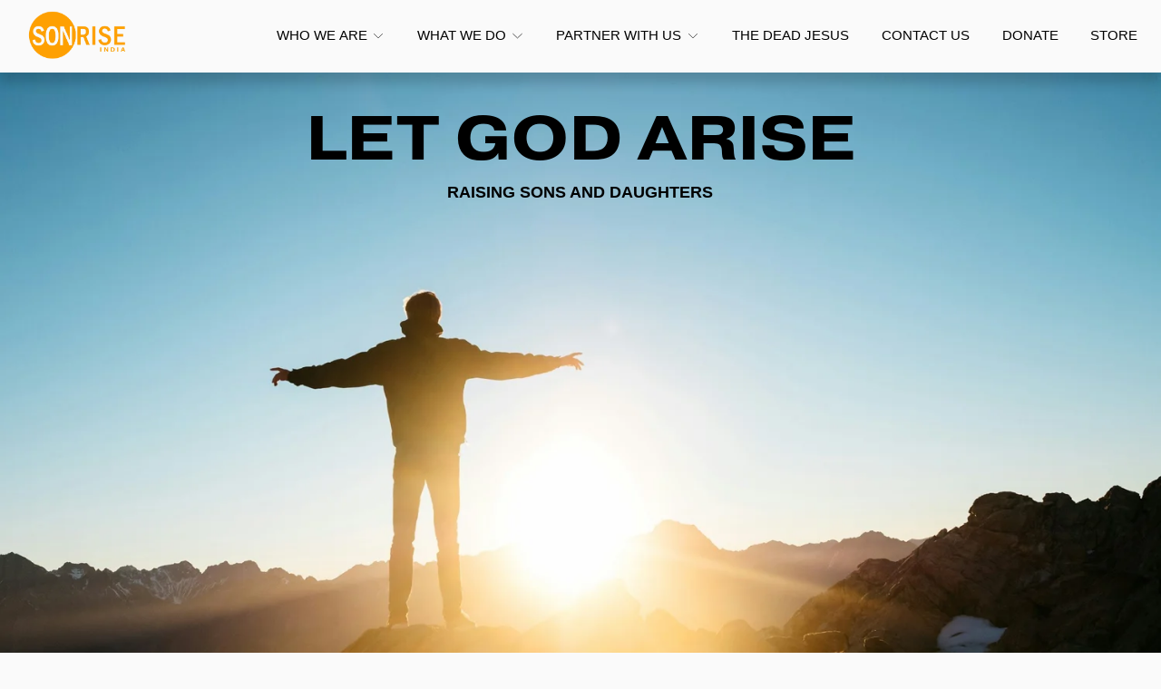

--- FILE ---
content_type: text/html;charset=utf-8
request_url: https://www.sonriseindia.org/?p=16851
body_size: 39291
content:
<!doctype html>
<html xmlns:og="http://opengraphprotocol.org/schema/" xmlns:fb="http://www.facebook.com/2008/fbml" lang="en-US"  >
  <head>
    <meta http-equiv="X-UA-Compatible" content="IE=edge,chrome=1">
    <meta name="viewport" content="width=device-width, initial-scale=1">
    <!-- This is Squarespace. --><!-- wedge-hexahedron-bd5e -->
<base href="">
<meta charset="utf-8" />
<title>Sonrise India </title>
<meta http-equiv="Accept-CH" content="Sec-CH-UA-Platform-Version, Sec-CH-UA-Model" /><link rel="icon" type="image/x-icon" href="https://images.squarespace-cdn.com/content/v1/65bbc8436bbe0b7b1f55dc03/722e6f92-f9e2-4a57-8efb-6f9b9d2ddc3a/favicon.ico?format=100w"/>
<link rel="canonical" href="https://www.sonriseindia.org"/>
<meta property="og:site_name" content="Sonrise India "/>
<meta property="og:title" content="Sonrise India "/>
<meta property="og:url" content="https://www.sonriseindia.org"/>
<meta property="og:type" content="website"/>
<meta property="og:image" content="http://static1.squarespace.com/static/65bbc8436bbe0b7b1f55dc03/t/65f3a4671ef18534893af385/1710466151365/IMG_5344-min.PNG?format=1500w"/>
<meta property="og:image:width" content="1500"/>
<meta property="og:image:height" content="1000"/>
<meta itemprop="name" content="Sonrise India "/>
<meta itemprop="url" content="https://www.sonriseindia.org"/>
<meta itemprop="thumbnailUrl" content="http://static1.squarespace.com/static/65bbc8436bbe0b7b1f55dc03/t/65f3a4671ef18534893af385/1710466151365/IMG_5344-min.PNG?format=1500w"/>
<link rel="image_src" href="http://static1.squarespace.com/static/65bbc8436bbe0b7b1f55dc03/t/65f3a4671ef18534893af385/1710466151365/IMG_5344-min.PNG?format=1500w" />
<meta itemprop="image" content="http://static1.squarespace.com/static/65bbc8436bbe0b7b1f55dc03/t/65f3a4671ef18534893af385/1710466151365/IMG_5344-min.PNG?format=1500w"/>
<meta name="twitter:title" content="Sonrise India "/>
<meta name="twitter:image" content="http://static1.squarespace.com/static/65bbc8436bbe0b7b1f55dc03/t/65f3a4671ef18534893af385/1710466151365/IMG_5344-min.PNG?format=1500w"/>
<meta name="twitter:url" content="https://www.sonriseindia.org"/>
<meta name="twitter:card" content="summary"/>
<meta name="description" content="" />
<link rel="preconnect" href="https://images.squarespace-cdn.com">
<link rel="preconnect" href="https://use.typekit.net" crossorigin>
<link rel="preconnect" href="https://p.typekit.net" crossorigin>
<script type="text/javascript" src="//use.typekit.net/ik/rDxAn1FWE5HYrobSSGmQor3j4OPvzJkDPdqU-j6PbDJfe8CJXnX1IyvhF2jtFRZLFRmKjcwtF2whjc48weJajRBcFQmqjDMDe6MKIagkjAiljWsTjhIlZWyXZAoqZAb7f6Ru6MJbMg6YJMJ7f6RX6MJbMg6sJMHbMp5r0-ve.js" async fetchpriority="high" onload="try{Typekit.load();}catch(e){} document.documentElement.classList.remove('wf-loading');"></script>
<script>document.documentElement.classList.add('wf-loading')</script>
<style>@keyframes fonts-loading { 0%, 99% { color: transparent; } } html.wf-loading * { animation: fonts-loading 3s; }</style>
<script type="text/javascript" crossorigin="anonymous" defer="true" nomodule="nomodule" src="//assets.squarespace.com/@sqs/polyfiller/1.6/legacy.js"></script>
<script type="text/javascript" crossorigin="anonymous" defer="true" src="//assets.squarespace.com/@sqs/polyfiller/1.6/modern.js"></script>
<script type="text/javascript">SQUARESPACE_ROLLUPS = {};</script>
<script>(function(rollups, name) { if (!rollups[name]) { rollups[name] = {}; } rollups[name].js = ["//assets.squarespace.com/universal/scripts-compressed/extract-css-runtime-eeaa4d1f6655cba6-min.en-US.js"]; })(SQUARESPACE_ROLLUPS, 'squarespace-extract_css_runtime');</script>
<script crossorigin="anonymous" src="//assets.squarespace.com/universal/scripts-compressed/extract-css-runtime-eeaa4d1f6655cba6-min.en-US.js" defer ></script><script>(function(rollups, name) { if (!rollups[name]) { rollups[name] = {}; } rollups[name].js = ["//assets.squarespace.com/universal/scripts-compressed/extract-css-moment-js-vendor-6f2a1f6ec9a41489-min.en-US.js"]; })(SQUARESPACE_ROLLUPS, 'squarespace-extract_css_moment_js_vendor');</script>
<script crossorigin="anonymous" src="//assets.squarespace.com/universal/scripts-compressed/extract-css-moment-js-vendor-6f2a1f6ec9a41489-min.en-US.js" defer ></script><script>(function(rollups, name) { if (!rollups[name]) { rollups[name] = {}; } rollups[name].js = ["//assets.squarespace.com/universal/scripts-compressed/cldr-resource-pack-22ed584d99d9b83d-min.en-US.js"]; })(SQUARESPACE_ROLLUPS, 'squarespace-cldr_resource_pack');</script>
<script crossorigin="anonymous" src="//assets.squarespace.com/universal/scripts-compressed/cldr-resource-pack-22ed584d99d9b83d-min.en-US.js" defer ></script><script>(function(rollups, name) { if (!rollups[name]) { rollups[name] = {}; } rollups[name].js = ["//assets.squarespace.com/universal/scripts-compressed/common-vendors-stable-fbd854d40b0804b7-min.en-US.js"]; })(SQUARESPACE_ROLLUPS, 'squarespace-common_vendors_stable');</script>
<script crossorigin="anonymous" src="//assets.squarespace.com/universal/scripts-compressed/common-vendors-stable-fbd854d40b0804b7-min.en-US.js" defer ></script><script>(function(rollups, name) { if (!rollups[name]) { rollups[name] = {}; } rollups[name].js = ["//assets.squarespace.com/universal/scripts-compressed/common-vendors-ca5ce1a64a3152e7-min.en-US.js"]; })(SQUARESPACE_ROLLUPS, 'squarespace-common_vendors');</script>
<script crossorigin="anonymous" src="//assets.squarespace.com/universal/scripts-compressed/common-vendors-ca5ce1a64a3152e7-min.en-US.js" defer ></script><script>(function(rollups, name) { if (!rollups[name]) { rollups[name] = {}; } rollups[name].js = ["//assets.squarespace.com/universal/scripts-compressed/common-4af50033f568d6e6-min.en-US.js"]; })(SQUARESPACE_ROLLUPS, 'squarespace-common');</script>
<script crossorigin="anonymous" src="//assets.squarespace.com/universal/scripts-compressed/common-4af50033f568d6e6-min.en-US.js" defer ></script><script>(function(rollups, name) { if (!rollups[name]) { rollups[name] = {}; } rollups[name].js = ["//assets.squarespace.com/universal/scripts-compressed/commerce-4f46d89bc16ee634-min.en-US.js"]; })(SQUARESPACE_ROLLUPS, 'squarespace-commerce');</script>
<script crossorigin="anonymous" src="//assets.squarespace.com/universal/scripts-compressed/commerce-4f46d89bc16ee634-min.en-US.js" defer ></script><script>(function(rollups, name) { if (!rollups[name]) { rollups[name] = {}; } rollups[name].css = ["//assets.squarespace.com/universal/styles-compressed/commerce-fd3ee0dfa204e82e-min.en-US.css"]; })(SQUARESPACE_ROLLUPS, 'squarespace-commerce');</script>
<link rel="stylesheet" type="text/css" href="//assets.squarespace.com/universal/styles-compressed/commerce-fd3ee0dfa204e82e-min.en-US.css"><script>(function(rollups, name) { if (!rollups[name]) { rollups[name] = {}; } rollups[name].js = ["//assets.squarespace.com/universal/scripts-compressed/user-account-core-ea67c11a9369a4e1-min.en-US.js"]; })(SQUARESPACE_ROLLUPS, 'squarespace-user_account_core');</script>
<script crossorigin="anonymous" src="//assets.squarespace.com/universal/scripts-compressed/user-account-core-ea67c11a9369a4e1-min.en-US.js" defer ></script><script>(function(rollups, name) { if (!rollups[name]) { rollups[name] = {}; } rollups[name].css = ["//assets.squarespace.com/universal/styles-compressed/user-account-core-a6aa76ad471115e5-min.en-US.css"]; })(SQUARESPACE_ROLLUPS, 'squarespace-user_account_core');</script>
<link rel="stylesheet" type="text/css" href="//assets.squarespace.com/universal/styles-compressed/user-account-core-a6aa76ad471115e5-min.en-US.css"><script>(function(rollups, name) { if (!rollups[name]) { rollups[name] = {}; } rollups[name].js = ["//assets.squarespace.com/universal/scripts-compressed/performance-6c7058b44420b6db-min.en-US.js"]; })(SQUARESPACE_ROLLUPS, 'squarespace-performance');</script>
<script crossorigin="anonymous" src="//assets.squarespace.com/universal/scripts-compressed/performance-6c7058b44420b6db-min.en-US.js" defer ></script><script data-name="static-context">Static = window.Static || {}; Static.SQUARESPACE_CONTEXT = {"betaFeatureFlags":["pdp-site-styling-updates","campaigns_discount_section_in_automations","campaigns_thumbnail_layout","new_stacked_index","campaigns_merch_state","modernized-pdp-m2-enabled","form_block_first_last_name_required","commerce-product-forms-rendering","marketing_automations","marketing_landing_page","campaigns_new_image_layout_picker","enable_modernized_pdp_m3_layout_data","i18n_beta_website_locales","scripts_defer","supports_versioned_template_assets","section-sdk-plp-list-view-atc-button-enabled","enable_form_submission_trigger","nested_categories","campaigns_discount_section_in_blasts","campaigns_import_discounts","override_block_styles","contacts_and_campaigns_redesign","member_areas_feature"],"facebookAppId":"314192535267336","facebookApiVersion":"v6.0","rollups":{"squarespace-announcement-bar":{"js":"//assets.squarespace.com/universal/scripts-compressed/announcement-bar-92ab1c4891022f1d-min.en-US.js"},"squarespace-audio-player":{"css":"//assets.squarespace.com/universal/styles-compressed/audio-player-b05f5197a871c566-min.en-US.css","js":"//assets.squarespace.com/universal/scripts-compressed/audio-player-48b2ef79cf1c7ffb-min.en-US.js"},"squarespace-blog-collection-list":{"css":"//assets.squarespace.com/universal/styles-compressed/blog-collection-list-b4046463b72f34e2-min.en-US.css","js":"//assets.squarespace.com/universal/scripts-compressed/blog-collection-list-f78db80fc1cd6fce-min.en-US.js"},"squarespace-calendar-block-renderer":{"css":"//assets.squarespace.com/universal/styles-compressed/calendar-block-renderer-b72d08ba4421f5a0-min.en-US.css","js":"//assets.squarespace.com/universal/scripts-compressed/calendar-block-renderer-550530d9b21148ea-min.en-US.js"},"squarespace-chartjs-helpers":{"css":"//assets.squarespace.com/universal/styles-compressed/chartjs-helpers-96b256171ee039c1-min.en-US.css","js":"//assets.squarespace.com/universal/scripts-compressed/chartjs-helpers-4fd57f343946d08e-min.en-US.js"},"squarespace-comments":{"css":"//assets.squarespace.com/universal/styles-compressed/comments-6de68efdfb98e13b-min.en-US.css","js":"//assets.squarespace.com/universal/scripts-compressed/comments-c82e035c246c9f7a-min.en-US.js"},"squarespace-custom-css-popup":{"css":"//assets.squarespace.com/universal/styles-compressed/custom-css-popup-fcd7c49bd3d86599-min.en-US.css","js":"//assets.squarespace.com/universal/scripts-compressed/custom-css-popup-e9280ebb23a7c852-min.en-US.js"},"squarespace-dialog":{"css":"//assets.squarespace.com/universal/styles-compressed/dialog-f9093f2d526b94df-min.en-US.css","js":"//assets.squarespace.com/universal/scripts-compressed/dialog-2f49dc76926f092e-min.en-US.js"},"squarespace-events-collection":{"css":"//assets.squarespace.com/universal/styles-compressed/events-collection-b72d08ba4421f5a0-min.en-US.css","js":"//assets.squarespace.com/universal/scripts-compressed/events-collection-3e7891c6b5666deb-min.en-US.js"},"squarespace-form-rendering-utils":{"js":"//assets.squarespace.com/universal/scripts-compressed/form-rendering-utils-72486d759cb947b0-min.en-US.js"},"squarespace-forms":{"css":"//assets.squarespace.com/universal/styles-compressed/forms-0afd3c6ac30bbab1-min.en-US.css","js":"//assets.squarespace.com/universal/scripts-compressed/forms-2d09c3f5449a7594-min.en-US.js"},"squarespace-gallery-collection-list":{"css":"//assets.squarespace.com/universal/styles-compressed/gallery-collection-list-b4046463b72f34e2-min.en-US.css","js":"//assets.squarespace.com/universal/scripts-compressed/gallery-collection-list-07747667a3187b76-min.en-US.js"},"squarespace-image-zoom":{"css":"//assets.squarespace.com/universal/styles-compressed/image-zoom-b4046463b72f34e2-min.en-US.css","js":"//assets.squarespace.com/universal/scripts-compressed/image-zoom-60c18dc5f8f599ea-min.en-US.js"},"squarespace-pinterest":{"css":"//assets.squarespace.com/universal/styles-compressed/pinterest-b4046463b72f34e2-min.en-US.css","js":"//assets.squarespace.com/universal/scripts-compressed/pinterest-95bcbc1cf54446d6-min.en-US.js"},"squarespace-popup-overlay":{"css":"//assets.squarespace.com/universal/styles-compressed/popup-overlay-b742b752f5880972-min.en-US.css","js":"//assets.squarespace.com/universal/scripts-compressed/popup-overlay-8991e64cae120c67-min.en-US.js"},"squarespace-product-quick-view":{"css":"//assets.squarespace.com/universal/styles-compressed/product-quick-view-51626a62ec639a7b-min.en-US.css","js":"//assets.squarespace.com/universal/scripts-compressed/product-quick-view-b13bd0187c7199c1-min.en-US.js"},"squarespace-products-collection-item-v2":{"css":"//assets.squarespace.com/universal/styles-compressed/products-collection-item-v2-b4046463b72f34e2-min.en-US.css","js":"//assets.squarespace.com/universal/scripts-compressed/products-collection-item-v2-e3a3f101748fca6e-min.en-US.js"},"squarespace-products-collection-list-v2":{"css":"//assets.squarespace.com/universal/styles-compressed/products-collection-list-v2-b4046463b72f34e2-min.en-US.css","js":"//assets.squarespace.com/universal/scripts-compressed/products-collection-list-v2-eedc544f4cc56af4-min.en-US.js"},"squarespace-search-page":{"css":"//assets.squarespace.com/universal/styles-compressed/search-page-90a67fc09b9b32c6-min.en-US.css","js":"//assets.squarespace.com/universal/scripts-compressed/search-page-0ff0e020ab1fa1a7-min.en-US.js"},"squarespace-search-preview":{"js":"//assets.squarespace.com/universal/scripts-compressed/search-preview-0cd39e3057f784ac-min.en-US.js"},"squarespace-simple-liking":{"css":"//assets.squarespace.com/universal/styles-compressed/simple-liking-701bf8bbc05ec6aa-min.en-US.css","js":"//assets.squarespace.com/universal/scripts-compressed/simple-liking-c63bf8989a1c119a-min.en-US.js"},"squarespace-social-buttons":{"css":"//assets.squarespace.com/universal/styles-compressed/social-buttons-95032e5fa98e47a5-min.en-US.css","js":"//assets.squarespace.com/universal/scripts-compressed/social-buttons-0d3103d68d9577b7-min.en-US.js"},"squarespace-tourdates":{"css":"//assets.squarespace.com/universal/styles-compressed/tourdates-b4046463b72f34e2-min.en-US.css","js":"//assets.squarespace.com/universal/scripts-compressed/tourdates-6935a85e44fbeb38-min.en-US.js"},"squarespace-website-overlays-manager":{"css":"//assets.squarespace.com/universal/styles-compressed/website-overlays-manager-07ea5a4e004e6710-min.en-US.css","js":"//assets.squarespace.com/universal/scripts-compressed/website-overlays-manager-70d38206948bb16f-min.en-US.js"}},"pageType":2,"website":{"id":"65bbc8436bbe0b7b1f55dc03","identifier":"wedge-hexahedron-bd5e","websiteType":4,"contentModifiedOn":1769012491570,"cloneable":false,"hasBeenCloneable":false,"siteStatus":{},"language":"en-US","translationLocale":"en-US","formattingLocale":"en-US","timeZone":"America/Chicago","machineTimeZoneOffset":-21600000,"timeZoneOffset":-21600000,"timeZoneAbbr":"CST","siteTitle":"Sonrise India ","fullSiteTitle":"Sonrise India ","location":{"mapLat":30.52017529999999,"mapLng":-97.568282,"addressTitle":"Sonrise India","addressLine1":"1007 Beacon Cove","addressLine2":"Hutto, TX, 78634","addressCountry":"United States"},"logoImageId":"65f5eb04b435f553300d3925","mobileLogoImageId":"65f5eb368b032043eaa89acd","socialLogoImageId":"65f3a4671ef18534893af385","shareButtonOptions":{"6":true,"3":true,"7":true,"2":true,"8":true,"4":true,"1":true},"logoImageUrl":"//images.squarespace-cdn.com/content/v1/65bbc8436bbe0b7b1f55dc03/722e6f92-f9e2-4a57-8efb-6f9b9d2ddc3a/IMG_5344-min.PNG","mobileLogoImageUrl":"//images.squarespace-cdn.com/content/v1/65bbc8436bbe0b7b1f55dc03/722e6f92-f9e2-4a57-8efb-6f9b9d2ddc3a/IMG_5344-min.PNG","socialLogoImageUrl":"//images.squarespace-cdn.com/content/v1/65bbc8436bbe0b7b1f55dc03/722e6f92-f9e2-4a57-8efb-6f9b9d2ddc3a/IMG_5344-min.PNG","authenticUrl":"https://www.sonriseindia.org","internalUrl":"https://wedge-hexahedron-bd5e.squarespace.com","baseUrl":"https://www.sonriseindia.org","primaryDomain":"www.sonriseindia.org","sslSetting":3,"isHstsEnabled":true,"socialAccounts":[{"serviceId":64,"screenname":"Instagram","addedOn":1706805315673,"profileUrl":"http://instagram.com/sonriseindia","iconEnabled":true,"serviceName":"instagram-unauth"},{"serviceId":60,"screenname":"Facebook","addedOn":1712274576346,"profileUrl":"https://www.facebook.com/profile.php?id=61556931516626","iconEnabled":true,"serviceName":"facebook-unauth"}],"typekitId":"","statsMigrated":false,"imageMetadataProcessingEnabled":true,"screenshotId":"d2e282cdb8981519b997705e6ff115777683aef699c69548a6c2fe05a5774c6a","captchaSettings":{"enabledForDonations":false},"showOwnerLogin":false},"websiteSettings":{"id":"65bbc8436bbe0b7b1f55dc20","websiteId":"65bbc8436bbe0b7b1f55dc03","subjects":[],"country":"US","state":"TX","simpleLikingEnabled":true,"mobileInfoBarSettings":{"isContactEmailEnabled":false,"isContactPhoneNumberEnabled":false,"isLocationEnabled":false,"isBusinessHoursEnabled":false},"popupOverlaySettings":{"style":2,"showOnScroll":true,"scrollPercentage":25,"showOnTimer":true,"timerDelay":5000,"showUntilSignup":true,"displayFrequency":30,"enableMobile":true,"enabledPages":[],"showOnAllPages":true,"version":1},"commentLikesAllowed":true,"commentAnonAllowed":true,"commentThreaded":true,"commentApprovalRequired":false,"commentAvatarsOn":true,"commentSortType":2,"commentFlagThreshold":0,"commentFlagsAllowed":true,"commentEnableByDefault":true,"commentDisableAfterDaysDefault":0,"disqusShortname":"","commentsEnabled":false,"contactPhoneNumber":"5127834621","businessHours":{"monday":{"text":"","ranges":[{}]},"tuesday":{"text":"","ranges":[{}]},"wednesday":{"text":"","ranges":[{}]},"thursday":{"text":"","ranges":[{}]},"friday":{"text":"","ranges":[{}]},"saturday":{"text":"","ranges":[{}]},"sunday":{"text":"","ranges":[{}]}},"storeSettings":{"returnPolicy":null,"termsOfService":null,"privacyPolicy":null,"expressCheckout":true,"continueShoppingLinkUrl":"store","useLightCart":false,"showNoteField":false,"shippingCountryDefaultValue":"US","billToShippingDefaultValue":false,"showShippingPhoneNumber":true,"isShippingPhoneRequired":false,"showBillingPhoneNumber":true,"isBillingPhoneRequired":false,"currenciesSupported":["USD","CAD","GBP","AUD","EUR","CHF","NOK","SEK","DKK","NZD","SGD","MXN","HKD","CZK","ILS","MYR","RUB","PHP","PLN","THB","BRL","ARS","COP","IDR","INR","JPY","ZAR"],"defaultCurrency":"USD","selectedCurrency":"USD","measurementStandard":1,"showCustomCheckoutForm":false,"checkoutPageMarketingOptInEnabled":true,"enableMailingListOptInByDefault":false,"sameAsRetailLocation":false,"merchandisingSettings":{"scarcityEnabledOnProductItems":false,"scarcityEnabledOnProductBlocks":false,"scarcityMessageType":"DEFAULT_SCARCITY_MESSAGE","scarcityThreshold":10,"multipleQuantityAllowedForServices":true,"restockNotificationsEnabled":false,"restockNotificationsMailingListSignUpEnabled":false,"relatedProductsEnabled":false,"relatedProductsOrdering":"random","soldOutVariantsDropdownDisabled":false,"productComposerOptedIn":false,"productComposerABTestOptedOut":false,"productReviewsEnabled":false},"minimumOrderSubtotalEnabled":false,"minimumOrderSubtotal":{"currency":"USD","value":"0.00"},"addToCartConfirmationType":2,"isLive":true,"multipleQuantityAllowedForServices":true},"useEscapeKeyToLogin":false,"ssBadgeType":1,"ssBadgePosition":4,"ssBadgeVisibility":1,"ssBadgeDevices":1,"pinterestOverlayOptions":{"mode":"disabled"},"userAccountsSettings":{"loginAllowed":true,"signupAllowed":true}},"cookieSettings":{"isCookieBannerEnabled":false,"isRestrictiveCookiePolicyEnabled":false,"cookieBannerText":"","cookieBannerTheme":"","cookieBannerVariant":"","cookieBannerPosition":"","cookieBannerCtaVariant":"","cookieBannerCtaText":"","cookieBannerAcceptType":"OPT_IN","cookieBannerOptOutCtaText":"","cookieBannerHasOptOut":false,"cookieBannerHasManageCookies":true,"cookieBannerManageCookiesLabel":"","cookieBannerSavedPreferencesText":"","cookieBannerSavedPreferencesLayout":"PILL"},"websiteCloneable":false,"collection":{"title":"Home","id":"65bbc84b08278b2b7dcfb2a2","fullUrl":"/","type":10,"permissionType":1},"subscribed":false,"appDomain":"squarespace.com","templateTweakable":true,"tweakJSON":{"form-use-theme-colors":"true","header-logo-height":"77px","header-mobile-logo-max-height":"90px","header-vert-padding":"0.1vw","header-width":"Full","maxPageWidth":"1400px","mobile-header-vert-padding":"6vw","pagePadding":"2vw","tweak-blog-alternating-side-by-side-image-aspect-ratio":"1:1 Square","tweak-blog-alternating-side-by-side-image-spacing":"6%","tweak-blog-alternating-side-by-side-meta-spacing":"20px","tweak-blog-alternating-side-by-side-primary-meta":"Categories","tweak-blog-alternating-side-by-side-read-more-spacing":"20px","tweak-blog-alternating-side-by-side-secondary-meta":"Date","tweak-blog-basic-grid-columns":"2","tweak-blog-basic-grid-image-aspect-ratio":"3:2 Standard","tweak-blog-basic-grid-image-spacing":"30px","tweak-blog-basic-grid-meta-spacing":"17px","tweak-blog-basic-grid-primary-meta":"Categories","tweak-blog-basic-grid-read-more-spacing":"16px","tweak-blog-basic-grid-secondary-meta":"Date","tweak-blog-item-custom-width":"75","tweak-blog-item-show-author-profile":"false","tweak-blog-item-width":"Narrow","tweak-blog-masonry-columns":"2","tweak-blog-masonry-horizontal-spacing":"64px","tweak-blog-masonry-image-spacing":"20px","tweak-blog-masonry-meta-spacing":"10px","tweak-blog-masonry-primary-meta":"Categories","tweak-blog-masonry-read-more-spacing":"22px","tweak-blog-masonry-secondary-meta":"Date","tweak-blog-masonry-vertical-spacing":"231px","tweak-blog-side-by-side-image-aspect-ratio":"1:1 Square","tweak-blog-side-by-side-image-spacing":"6%","tweak-blog-side-by-side-meta-spacing":"20px","tweak-blog-side-by-side-primary-meta":"Categories","tweak-blog-side-by-side-read-more-spacing":"20px","tweak-blog-side-by-side-secondary-meta":"Date","tweak-blog-single-column-image-spacing":"50px","tweak-blog-single-column-meta-spacing":"30px","tweak-blog-single-column-primary-meta":"Categories","tweak-blog-single-column-read-more-spacing":"30px","tweak-blog-single-column-secondary-meta":"Date","tweak-events-stacked-show-thumbnails":"true","tweak-events-stacked-thumbnail-size":"3:2 Standard","tweak-fixed-header":"false","tweak-fixed-header-style":"Scroll Back","tweak-global-animations-animation-curve":"ease","tweak-global-animations-animation-delay":"0.6s","tweak-global-animations-animation-duration":"0.40s","tweak-global-animations-animation-style":"fade","tweak-global-animations-animation-type":"fade","tweak-global-animations-complexity-level":"detailed","tweak-global-animations-enabled":"true","tweak-portfolio-grid-basic-custom-height":"50","tweak-portfolio-grid-overlay-custom-height":"50","tweak-portfolio-hover-follow-acceleration":"10%","tweak-portfolio-hover-follow-animation-duration":"Fast","tweak-portfolio-hover-follow-animation-type":"Fade","tweak-portfolio-hover-follow-delimiter":"Bullet","tweak-portfolio-hover-follow-front":"false","tweak-portfolio-hover-follow-layout":"Inline","tweak-portfolio-hover-follow-size":"50","tweak-portfolio-hover-follow-text-spacing-x":"1.5","tweak-portfolio-hover-follow-text-spacing-y":"1.5","tweak-portfolio-hover-static-animation-duration":"Fast","tweak-portfolio-hover-static-animation-type":"Fade","tweak-portfolio-hover-static-delimiter":"Hyphen","tweak-portfolio-hover-static-front":"true","tweak-portfolio-hover-static-layout":"Inline","tweak-portfolio-hover-static-size":"50","tweak-portfolio-hover-static-text-spacing-x":"1.5","tweak-portfolio-hover-static-text-spacing-y":"1.5","tweak-portfolio-index-background-animation-duration":"Medium","tweak-portfolio-index-background-animation-type":"Fade","tweak-portfolio-index-background-custom-height":"50","tweak-portfolio-index-background-delimiter":"None","tweak-portfolio-index-background-height":"Large","tweak-portfolio-index-background-horizontal-alignment":"Center","tweak-portfolio-index-background-link-format":"Stacked","tweak-portfolio-index-background-persist":"false","tweak-portfolio-index-background-vertical-alignment":"Middle","tweak-portfolio-index-background-width":"Full","tweak-transparent-header":"false"},"templateId":"5c5a519771c10ba3470d8101","templateVersion":"7.1","pageFeatures":[1,2,4],"gmRenderKey":"QUl6YVN5Q0JUUk9xNkx1dkZfSUUxcjQ2LVQ0QWVUU1YtMGQ3bXk4","templateScriptsRootUrl":"https://static1.squarespace.com/static/vta/5c5a519771c10ba3470d8101/scripts/","impersonatedSession":false,"tzData":{"zones":[[-360,"US","C%sT",null]],"rules":{"US":[[1967,2006,null,"Oct","lastSun","2:00","0","S"],[1987,2006,null,"Apr","Sun>=1","2:00","1:00","D"],[2007,"max",null,"Mar","Sun>=8","2:00","1:00","D"],[2007,"max",null,"Nov","Sun>=1","2:00","0","S"]]}},"showAnnouncementBar":false,"recaptchaEnterpriseContext":{"recaptchaEnterpriseSiteKey":"6LdDFQwjAAAAAPigEvvPgEVbb7QBm-TkVJdDTlAv"},"i18nContext":{"timeZoneData":{"id":"America/Chicago","name":"Central Time"}},"env":"PRODUCTION","visitorFormContext":{"formFieldFormats":{"initialNameOrder":"GIVEN_FIRST","initialAddressFormat":{"id":0,"type":"ADDRESS","country":"US","labelLocale":"en","fields":[{"type":"FIELD","label":"Address Line 1","identifier":"Line1","length":0,"required":true,"metadata":{"autocomplete":"address-line1"}},{"type":"SEPARATOR","label":"\n","identifier":"Newline","length":0,"required":false,"metadata":{}},{"type":"FIELD","label":"Address Line 2","identifier":"Line2","length":0,"required":false,"metadata":{"autocomplete":"address-line2"}},{"type":"SEPARATOR","label":"\n","identifier":"Newline","length":0,"required":false,"metadata":{}},{"type":"FIELD","label":"City","identifier":"City","length":0,"required":true,"metadata":{"autocomplete":"address-level2"}},{"type":"SEPARATOR","label":",","identifier":"Comma","length":0,"required":false,"metadata":{}},{"type":"SEPARATOR","label":" ","identifier":"Space","length":0,"required":false,"metadata":{}},{"type":"FIELD","label":"State","identifier":"State","length":0,"required":true,"metadata":{"autocomplete":"address-level1"}},{"type":"SEPARATOR","label":" ","identifier":"Space","length":0,"required":false,"metadata":{}},{"type":"FIELD","label":"ZIP Code","identifier":"Zip","length":0,"required":true,"metadata":{"autocomplete":"postal-code"}}]},"countries":[{"name":"Afghanistan","code":"AF","phoneCode":"+93"},{"name":"\u00C5land Islands","code":"AX","phoneCode":"+358"},{"name":"Albania","code":"AL","phoneCode":"+355"},{"name":"Algeria","code":"DZ","phoneCode":"+213"},{"name":"American Samoa","code":"AS","phoneCode":"+1"},{"name":"Andorra","code":"AD","phoneCode":"+376"},{"name":"Angola","code":"AO","phoneCode":"+244"},{"name":"Anguilla","code":"AI","phoneCode":"+1"},{"name":"Antigua & Barbuda","code":"AG","phoneCode":"+1"},{"name":"Argentina","code":"AR","phoneCode":"+54"},{"name":"Armenia","code":"AM","phoneCode":"+374"},{"name":"Aruba","code":"AW","phoneCode":"+297"},{"name":"Ascension Island","code":"AC","phoneCode":"+247"},{"name":"Australia","code":"AU","phoneCode":"+61"},{"name":"Austria","code":"AT","phoneCode":"+43"},{"name":"Azerbaijan","code":"AZ","phoneCode":"+994"},{"name":"Bahamas","code":"BS","phoneCode":"+1"},{"name":"Bahrain","code":"BH","phoneCode":"+973"},{"name":"Bangladesh","code":"BD","phoneCode":"+880"},{"name":"Barbados","code":"BB","phoneCode":"+1"},{"name":"Belarus","code":"BY","phoneCode":"+375"},{"name":"Belgium","code":"BE","phoneCode":"+32"},{"name":"Belize","code":"BZ","phoneCode":"+501"},{"name":"Benin","code":"BJ","phoneCode":"+229"},{"name":"Bermuda","code":"BM","phoneCode":"+1"},{"name":"Bhutan","code":"BT","phoneCode":"+975"},{"name":"Bolivia","code":"BO","phoneCode":"+591"},{"name":"Bosnia & Herzegovina","code":"BA","phoneCode":"+387"},{"name":"Botswana","code":"BW","phoneCode":"+267"},{"name":"Brazil","code":"BR","phoneCode":"+55"},{"name":"British Indian Ocean Territory","code":"IO","phoneCode":"+246"},{"name":"British Virgin Islands","code":"VG","phoneCode":"+1"},{"name":"Brunei","code":"BN","phoneCode":"+673"},{"name":"Bulgaria","code":"BG","phoneCode":"+359"},{"name":"Burkina Faso","code":"BF","phoneCode":"+226"},{"name":"Burundi","code":"BI","phoneCode":"+257"},{"name":"Cambodia","code":"KH","phoneCode":"+855"},{"name":"Cameroon","code":"CM","phoneCode":"+237"},{"name":"Canada","code":"CA","phoneCode":"+1"},{"name":"Cape Verde","code":"CV","phoneCode":"+238"},{"name":"Caribbean Netherlands","code":"BQ","phoneCode":"+599"},{"name":"Cayman Islands","code":"KY","phoneCode":"+1"},{"name":"Central African Republic","code":"CF","phoneCode":"+236"},{"name":"Chad","code":"TD","phoneCode":"+235"},{"name":"Chile","code":"CL","phoneCode":"+56"},{"name":"China","code":"CN","phoneCode":"+86"},{"name":"Christmas Island","code":"CX","phoneCode":"+61"},{"name":"Cocos (Keeling) Islands","code":"CC","phoneCode":"+61"},{"name":"Colombia","code":"CO","phoneCode":"+57"},{"name":"Comoros","code":"KM","phoneCode":"+269"},{"name":"Congo - Brazzaville","code":"CG","phoneCode":"+242"},{"name":"Congo - Kinshasa","code":"CD","phoneCode":"+243"},{"name":"Cook Islands","code":"CK","phoneCode":"+682"},{"name":"Costa Rica","code":"CR","phoneCode":"+506"},{"name":"C\u00F4te d\u2019Ivoire","code":"CI","phoneCode":"+225"},{"name":"Croatia","code":"HR","phoneCode":"+385"},{"name":"Cuba","code":"CU","phoneCode":"+53"},{"name":"Cura\u00E7ao","code":"CW","phoneCode":"+599"},{"name":"Cyprus","code":"CY","phoneCode":"+357"},{"name":"Czechia","code":"CZ","phoneCode":"+420"},{"name":"Denmark","code":"DK","phoneCode":"+45"},{"name":"Djibouti","code":"DJ","phoneCode":"+253"},{"name":"Dominica","code":"DM","phoneCode":"+1"},{"name":"Dominican Republic","code":"DO","phoneCode":"+1"},{"name":"Ecuador","code":"EC","phoneCode":"+593"},{"name":"Egypt","code":"EG","phoneCode":"+20"},{"name":"El Salvador","code":"SV","phoneCode":"+503"},{"name":"Equatorial Guinea","code":"GQ","phoneCode":"+240"},{"name":"Eritrea","code":"ER","phoneCode":"+291"},{"name":"Estonia","code":"EE","phoneCode":"+372"},{"name":"Eswatini","code":"SZ","phoneCode":"+268"},{"name":"Ethiopia","code":"ET","phoneCode":"+251"},{"name":"Falkland Islands","code":"FK","phoneCode":"+500"},{"name":"Faroe Islands","code":"FO","phoneCode":"+298"},{"name":"Fiji","code":"FJ","phoneCode":"+679"},{"name":"Finland","code":"FI","phoneCode":"+358"},{"name":"France","code":"FR","phoneCode":"+33"},{"name":"French Guiana","code":"GF","phoneCode":"+594"},{"name":"French Polynesia","code":"PF","phoneCode":"+689"},{"name":"Gabon","code":"GA","phoneCode":"+241"},{"name":"Gambia","code":"GM","phoneCode":"+220"},{"name":"Georgia","code":"GE","phoneCode":"+995"},{"name":"Germany","code":"DE","phoneCode":"+49"},{"name":"Ghana","code":"GH","phoneCode":"+233"},{"name":"Gibraltar","code":"GI","phoneCode":"+350"},{"name":"Greece","code":"GR","phoneCode":"+30"},{"name":"Greenland","code":"GL","phoneCode":"+299"},{"name":"Grenada","code":"GD","phoneCode":"+1"},{"name":"Guadeloupe","code":"GP","phoneCode":"+590"},{"name":"Guam","code":"GU","phoneCode":"+1"},{"name":"Guatemala","code":"GT","phoneCode":"+502"},{"name":"Guernsey","code":"GG","phoneCode":"+44"},{"name":"Guinea","code":"GN","phoneCode":"+224"},{"name":"Guinea-Bissau","code":"GW","phoneCode":"+245"},{"name":"Guyana","code":"GY","phoneCode":"+592"},{"name":"Haiti","code":"HT","phoneCode":"+509"},{"name":"Honduras","code":"HN","phoneCode":"+504"},{"name":"Hong Kong SAR China","code":"HK","phoneCode":"+852"},{"name":"Hungary","code":"HU","phoneCode":"+36"},{"name":"Iceland","code":"IS","phoneCode":"+354"},{"name":"India","code":"IN","phoneCode":"+91"},{"name":"Indonesia","code":"ID","phoneCode":"+62"},{"name":"Iran","code":"IR","phoneCode":"+98"},{"name":"Iraq","code":"IQ","phoneCode":"+964"},{"name":"Ireland","code":"IE","phoneCode":"+353"},{"name":"Isle of Man","code":"IM","phoneCode":"+44"},{"name":"Israel","code":"IL","phoneCode":"+972"},{"name":"Italy","code":"IT","phoneCode":"+39"},{"name":"Jamaica","code":"JM","phoneCode":"+1"},{"name":"Japan","code":"JP","phoneCode":"+81"},{"name":"Jersey","code":"JE","phoneCode":"+44"},{"name":"Jordan","code":"JO","phoneCode":"+962"},{"name":"Kazakhstan","code":"KZ","phoneCode":"+7"},{"name":"Kenya","code":"KE","phoneCode":"+254"},{"name":"Kiribati","code":"KI","phoneCode":"+686"},{"name":"Kosovo","code":"XK","phoneCode":"+383"},{"name":"Kuwait","code":"KW","phoneCode":"+965"},{"name":"Kyrgyzstan","code":"KG","phoneCode":"+996"},{"name":"Laos","code":"LA","phoneCode":"+856"},{"name":"Latvia","code":"LV","phoneCode":"+371"},{"name":"Lebanon","code":"LB","phoneCode":"+961"},{"name":"Lesotho","code":"LS","phoneCode":"+266"},{"name":"Liberia","code":"LR","phoneCode":"+231"},{"name":"Libya","code":"LY","phoneCode":"+218"},{"name":"Liechtenstein","code":"LI","phoneCode":"+423"},{"name":"Lithuania","code":"LT","phoneCode":"+370"},{"name":"Luxembourg","code":"LU","phoneCode":"+352"},{"name":"Macao SAR China","code":"MO","phoneCode":"+853"},{"name":"Madagascar","code":"MG","phoneCode":"+261"},{"name":"Malawi","code":"MW","phoneCode":"+265"},{"name":"Malaysia","code":"MY","phoneCode":"+60"},{"name":"Maldives","code":"MV","phoneCode":"+960"},{"name":"Mali","code":"ML","phoneCode":"+223"},{"name":"Malta","code":"MT","phoneCode":"+356"},{"name":"Marshall Islands","code":"MH","phoneCode":"+692"},{"name":"Martinique","code":"MQ","phoneCode":"+596"},{"name":"Mauritania","code":"MR","phoneCode":"+222"},{"name":"Mauritius","code":"MU","phoneCode":"+230"},{"name":"Mayotte","code":"YT","phoneCode":"+262"},{"name":"Mexico","code":"MX","phoneCode":"+52"},{"name":"Micronesia","code":"FM","phoneCode":"+691"},{"name":"Moldova","code":"MD","phoneCode":"+373"},{"name":"Monaco","code":"MC","phoneCode":"+377"},{"name":"Mongolia","code":"MN","phoneCode":"+976"},{"name":"Montenegro","code":"ME","phoneCode":"+382"},{"name":"Montserrat","code":"MS","phoneCode":"+1"},{"name":"Morocco","code":"MA","phoneCode":"+212"},{"name":"Mozambique","code":"MZ","phoneCode":"+258"},{"name":"Myanmar (Burma)","code":"MM","phoneCode":"+95"},{"name":"Namibia","code":"NA","phoneCode":"+264"},{"name":"Nauru","code":"NR","phoneCode":"+674"},{"name":"Nepal","code":"NP","phoneCode":"+977"},{"name":"Netherlands","code":"NL","phoneCode":"+31"},{"name":"New Caledonia","code":"NC","phoneCode":"+687"},{"name":"New Zealand","code":"NZ","phoneCode":"+64"},{"name":"Nicaragua","code":"NI","phoneCode":"+505"},{"name":"Niger","code":"NE","phoneCode":"+227"},{"name":"Nigeria","code":"NG","phoneCode":"+234"},{"name":"Niue","code":"NU","phoneCode":"+683"},{"name":"Norfolk Island","code":"NF","phoneCode":"+672"},{"name":"Northern Mariana Islands","code":"MP","phoneCode":"+1"},{"name":"North Korea","code":"KP","phoneCode":"+850"},{"name":"North Macedonia","code":"MK","phoneCode":"+389"},{"name":"Norway","code":"NO","phoneCode":"+47"},{"name":"Oman","code":"OM","phoneCode":"+968"},{"name":"Pakistan","code":"PK","phoneCode":"+92"},{"name":"Palau","code":"PW","phoneCode":"+680"},{"name":"Palestinian Territories","code":"PS","phoneCode":"+970"},{"name":"Panama","code":"PA","phoneCode":"+507"},{"name":"Papua New Guinea","code":"PG","phoneCode":"+675"},{"name":"Paraguay","code":"PY","phoneCode":"+595"},{"name":"Peru","code":"PE","phoneCode":"+51"},{"name":"Philippines","code":"PH","phoneCode":"+63"},{"name":"Poland","code":"PL","phoneCode":"+48"},{"name":"Portugal","code":"PT","phoneCode":"+351"},{"name":"Puerto Rico","code":"PR","phoneCode":"+1"},{"name":"Qatar","code":"QA","phoneCode":"+974"},{"name":"R\u00E9union","code":"RE","phoneCode":"+262"},{"name":"Romania","code":"RO","phoneCode":"+40"},{"name":"Russia","code":"RU","phoneCode":"+7"},{"name":"Rwanda","code":"RW","phoneCode":"+250"},{"name":"Samoa","code":"WS","phoneCode":"+685"},{"name":"San Marino","code":"SM","phoneCode":"+378"},{"name":"S\u00E3o Tom\u00E9 & Pr\u00EDncipe","code":"ST","phoneCode":"+239"},{"name":"Saudi Arabia","code":"SA","phoneCode":"+966"},{"name":"Senegal","code":"SN","phoneCode":"+221"},{"name":"Serbia","code":"RS","phoneCode":"+381"},{"name":"Seychelles","code":"SC","phoneCode":"+248"},{"name":"Sierra Leone","code":"SL","phoneCode":"+232"},{"name":"Singapore","code":"SG","phoneCode":"+65"},{"name":"Sint Maarten","code":"SX","phoneCode":"+1"},{"name":"Slovakia","code":"SK","phoneCode":"+421"},{"name":"Slovenia","code":"SI","phoneCode":"+386"},{"name":"Solomon Islands","code":"SB","phoneCode":"+677"},{"name":"Somalia","code":"SO","phoneCode":"+252"},{"name":"South Africa","code":"ZA","phoneCode":"+27"},{"name":"South Korea","code":"KR","phoneCode":"+82"},{"name":"South Sudan","code":"SS","phoneCode":"+211"},{"name":"Spain","code":"ES","phoneCode":"+34"},{"name":"Sri Lanka","code":"LK","phoneCode":"+94"},{"name":"St. Barth\u00E9lemy","code":"BL","phoneCode":"+590"},{"name":"St. Helena","code":"SH","phoneCode":"+290"},{"name":"St. Kitts & Nevis","code":"KN","phoneCode":"+1"},{"name":"St. Lucia","code":"LC","phoneCode":"+1"},{"name":"St. Martin","code":"MF","phoneCode":"+590"},{"name":"St. Pierre & Miquelon","code":"PM","phoneCode":"+508"},{"name":"St. Vincent & Grenadines","code":"VC","phoneCode":"+1"},{"name":"Sudan","code":"SD","phoneCode":"+249"},{"name":"Suriname","code":"SR","phoneCode":"+597"},{"name":"Svalbard & Jan Mayen","code":"SJ","phoneCode":"+47"},{"name":"Sweden","code":"SE","phoneCode":"+46"},{"name":"Switzerland","code":"CH","phoneCode":"+41"},{"name":"Syria","code":"SY","phoneCode":"+963"},{"name":"Taiwan","code":"TW","phoneCode":"+886"},{"name":"Tajikistan","code":"TJ","phoneCode":"+992"},{"name":"Tanzania","code":"TZ","phoneCode":"+255"},{"name":"Thailand","code":"TH","phoneCode":"+66"},{"name":"Timor-Leste","code":"TL","phoneCode":"+670"},{"name":"Togo","code":"TG","phoneCode":"+228"},{"name":"Tokelau","code":"TK","phoneCode":"+690"},{"name":"Tonga","code":"TO","phoneCode":"+676"},{"name":"Trinidad & Tobago","code":"TT","phoneCode":"+1"},{"name":"Tristan da Cunha","code":"TA","phoneCode":"+290"},{"name":"Tunisia","code":"TN","phoneCode":"+216"},{"name":"T\u00FCrkiye","code":"TR","phoneCode":"+90"},{"name":"Turkmenistan","code":"TM","phoneCode":"+993"},{"name":"Turks & Caicos Islands","code":"TC","phoneCode":"+1"},{"name":"Tuvalu","code":"TV","phoneCode":"+688"},{"name":"U.S. Virgin Islands","code":"VI","phoneCode":"+1"},{"name":"Uganda","code":"UG","phoneCode":"+256"},{"name":"Ukraine","code":"UA","phoneCode":"+380"},{"name":"United Arab Emirates","code":"AE","phoneCode":"+971"},{"name":"United Kingdom","code":"GB","phoneCode":"+44"},{"name":"United States","code":"US","phoneCode":"+1"},{"name":"Uruguay","code":"UY","phoneCode":"+598"},{"name":"Uzbekistan","code":"UZ","phoneCode":"+998"},{"name":"Vanuatu","code":"VU","phoneCode":"+678"},{"name":"Vatican City","code":"VA","phoneCode":"+39"},{"name":"Venezuela","code":"VE","phoneCode":"+58"},{"name":"Vietnam","code":"VN","phoneCode":"+84"},{"name":"Wallis & Futuna","code":"WF","phoneCode":"+681"},{"name":"Western Sahara","code":"EH","phoneCode":"+212"},{"name":"Yemen","code":"YE","phoneCode":"+967"},{"name":"Zambia","code":"ZM","phoneCode":"+260"},{"name":"Zimbabwe","code":"ZW","phoneCode":"+263"}],"initialPhoneFormat":{"id":0,"type":"PHONE_NUMBER","country":"US","labelLocale":"en-US","fields":[{"type":"SEPARATOR","label":"(","identifier":"LeftParen","length":0,"required":false,"metadata":{}},{"type":"FIELD","label":"1","identifier":"1","length":3,"required":false,"metadata":{}},{"type":"SEPARATOR","label":")","identifier":"RightParen","length":0,"required":false,"metadata":{}},{"type":"SEPARATOR","label":" ","identifier":"Space","length":0,"required":false,"metadata":{}},{"type":"FIELD","label":"2","identifier":"2","length":3,"required":false,"metadata":{}},{"type":"SEPARATOR","label":"-","identifier":"Dash","length":0,"required":false,"metadata":{}},{"type":"FIELD","label":"3","identifier":"3","length":14,"required":false,"metadata":{}}]}},"localizedStrings":{"validation":{"noValidSelection":"A valid selection must be made.","invalidUrl":"Must be a valid URL.","stringTooLong":"Value should have a length no longer than {0}.","containsInvalidKey":"{0} contains an invalid key.","invalidTwitterUsername":"Must be a valid Twitter username.","valueOutsideRange":"Value must be in the range {0} to {1}.","invalidPassword":"Passwords should not contain whitespace.","missingRequiredSubfields":"{0} is missing required subfields: {1}","invalidCurrency":"Currency value should be formatted like 1234 or 123.99.","invalidMapSize":"Value should contain exactly {0} elements.","subfieldsRequired":"All fields in {0} are required.","formSubmissionFailed":"Form submission failed. Review the following information: {0}.","invalidCountryCode":"Country code should have an optional plus and up to 4 digits.","invalidDate":"This is not a real date.","required":"{0} is required.","invalidStringLength":"Value should be {0} characters long.","invalidEmail":"Email addresses should follow the format user@domain.com.","invalidListLength":"Value should be {0} elements long.","allEmpty":"Please fill out at least one form field.","missingRequiredQuestion":"Missing a required question.","invalidQuestion":"Contained an invalid question.","captchaFailure":"Captcha validation failed. Please try again.","stringTooShort":"Value should have a length of at least {0}.","invalid":"{0} is not valid.","formErrors":"Form Errors","containsInvalidValue":"{0} contains an invalid value.","invalidUnsignedNumber":"Numbers must contain only digits and no other characters.","invalidName":"Valid names contain only letters, numbers, spaces, ', or - characters."},"submit":"Submit","status":{"title":"{@} Block","learnMore":"Learn more"},"name":{"firstName":"First Name","lastName":"Last Name"},"lightbox":{"openForm":"Open Form"},"likert":{"agree":"Agree","stronglyDisagree":"Strongly Disagree","disagree":"Disagree","stronglyAgree":"Strongly Agree","neutral":"Neutral"},"time":{"am":"AM","second":"Second","pm":"PM","minute":"Minute","amPm":"AM/PM","hour":"Hour"},"notFound":"Form not found.","date":{"yyyy":"YYYY","year":"Year","mm":"MM","day":"Day","month":"Month","dd":"DD"},"phone":{"country":"Country","number":"Number","prefix":"Prefix","areaCode":"Area Code","line":"Line"},"submitError":"Unable to submit form. Please try again later.","address":{"stateProvince":"State/Province","country":"Country","zipPostalCode":"Zip/Postal Code","address2":"Address 2","address1":"Address 1","city":"City"},"email":{"signUp":"Sign up for news and updates"},"cannotSubmitDemoForm":"This is a demo form and cannot be submitted.","required":"(required)","invalidData":"Invalid form data."}}};</script><link rel="stylesheet" type="text/css" href="https://definitions.sqspcdn.com/website-component-definition/static-assets/website.components.imageFluid/fc932e99-7613-41a4-a126-d9ee594f93ed_135/website.components.imageFluid.styles.css"/><link rel="stylesheet" type="text/css" href="https://definitions.sqspcdn.com/website-component-definition/static-assets/website.components.donation/cc109be7-b04a-479b-9582-42680cb77cec_526/website.components.donation.styles.css"/><script defer src="https://definitions.sqspcdn.com/website-component-definition/static-assets/website.components.imageFluid/fc932e99-7613-41a4-a126-d9ee594f93ed_135/image-effect-parallax.js"></script><script defer src="https://definitions.sqspcdn.com/website-component-definition/static-assets/website.components.imageFluid/fc932e99-7613-41a4-a126-d9ee594f93ed_135/image-effect-refracted-lines.js"></script><script defer src="https://definitions.sqspcdn.com/website-component-definition/static-assets/website.components.imageFluid/fc932e99-7613-41a4-a126-d9ee594f93ed_135/website.components.imageFluid.shared.constants.js"></script><script defer src="https://definitions.sqspcdn.com/website-component-definition/static-assets/website.components.imageFluid/fc932e99-7613-41a4-a126-d9ee594f93ed_135/image-effect-liquid.js"></script><script defer src="https://definitions.sqspcdn.com/website-component-definition/static-assets/website.components.imageFluid/fc932e99-7613-41a4-a126-d9ee594f93ed_135/9882.js"></script><script defer src="https://definitions.sqspcdn.com/website-component-definition/static-assets/website.components.imageFluid/fc932e99-7613-41a4-a126-d9ee594f93ed_135/8830.js"></script><script defer src="https://definitions.sqspcdn.com/website-component-definition/static-assets/website.components.imageFluid/fc932e99-7613-41a4-a126-d9ee594f93ed_135/image-effect-refracted-circles.js"></script><script defer src="https://definitions.sqspcdn.com/website-component-definition/static-assets/website.components.imageFluid/fc932e99-7613-41a4-a126-d9ee594f93ed_135/website.components.imageFluid.visitor.js"></script><script defer src="https://definitions.sqspcdn.com/website-component-definition/static-assets/website.components.imageFluid/fc932e99-7613-41a4-a126-d9ee594f93ed_135/image-effect-film-grain.js"></script><script defer src="https://definitions.sqspcdn.com/website-component-definition/static-assets/website.components.donation/cc109be7-b04a-479b-9582-42680cb77cec_526/website.components.donation.visitor.js"></script><script defer src="https://definitions.sqspcdn.com/website-component-definition/static-assets/website.components.imageFluid/fc932e99-7613-41a4-a126-d9ee594f93ed_135/748.js"></script><script type="application/ld+json">{"url":"https://www.sonriseindia.org","name":"Sonrise India ","image":"//images.squarespace-cdn.com/content/v1/65bbc8436bbe0b7b1f55dc03/722e6f92-f9e2-4a57-8efb-6f9b9d2ddc3a/IMG_5344-min.PNG","@context":"http://schema.org","@type":"WebSite"}</script><script type="application/ld+json">{"legalName":"Sonrise India","address":"1007 Beacon Cove\nHutto, TX, 78634\nUnited States","email":"norman@sonriseindia.org","telephone":"5127834621","sameAs":["http://instagram.com/sonriseindia","https://www.facebook.com/profile.php?id=61556931516626"],"@context":"http://schema.org","@type":"Organization"}</script><script type="application/ld+json">{"address":"1007 Beacon Cove\nHutto, TX, 78634\nUnited States","image":"https://static1.squarespace.com/static/65bbc8436bbe0b7b1f55dc03/t/65f5eb04b435f553300d3925/1769012491570/","name":"Sonrise India","openingHours":", , , , , , ","@context":"http://schema.org","@type":"LocalBusiness"}</script><link rel="stylesheet" type="text/css" href="https://static1.squarespace.com/static/versioned-site-css/65bbc8436bbe0b7b1f55dc03/30/5c5a519771c10ba3470d8101/65bbc8436bbe0b7b1f55dc2e/1730/site.css"/><script>Static.COOKIE_BANNER_CAPABLE = true;</script>
<script>!function(f,b,e,v,n,t,s){if(f.fbq)return;n=f.fbq=function(){n.callMethod?n.callMethod.apply(n,arguments):n.queue.push(arguments)};if(!f._fbq)f._fbq=n;n.push=n;n.loaded=!0;n.version='2.0';n.agent='plsquarespace';n.queue=[];t=b.createElement(e);t.async=!0;t.src=v;s=b.getElementsByTagName(e)[0];s.parentNode.insertBefore(t,s)}(window,document,'script','https://connect.facebook.net/en_US/fbevents.js');fbq('init', '3501611903485299');fbq('track', "PageView");</script><!-- End of Squarespace Headers -->
    <link rel="stylesheet" type="text/css" href="https://static1.squarespace.com/static/vta/5c5a519771c10ba3470d8101/versioned-assets/1769530716514-6B3UTNQ29BH7KG196YMU/static.css">
  </head>

  <body
    id="collection-65bbc84b08278b2b7dcfb2a2"
    class="
      form-use-theme-colors form-field-style-outline form-field-shape-pill form-field-border-all form-field-checkbox-type-icon form-field-checkbox-fill-outline form-field-checkbox-color-normal form-field-checkbox-shape-pill form-field-checkbox-layout-stack form-field-radio-type-icon form-field-radio-fill-outline form-field-radio-color-normal form-field-radio-shape-pill form-field-radio-layout-stack form-field-survey-fill-outline form-field-survey-color-normal form-field-survey-shape-pill form-field-hover-focus-outline form-submit-button-style-label tweak-portfolio-grid-overlay-width-full tweak-portfolio-grid-overlay-height-large tweak-portfolio-grid-overlay-image-aspect-ratio-11-square tweak-portfolio-grid-overlay-text-placement-center tweak-portfolio-grid-overlay-show-text-after-hover image-block-poster-text-alignment-center image-block-card-content-position-center image-block-card-text-alignment-left image-block-overlap-content-position-center image-block-overlap-text-alignment-left image-block-collage-content-position-center image-block-collage-text-alignment-center image-block-stack-text-alignment-left tweak-blog-single-column-width-inset tweak-blog-single-column-text-alignment-center tweak-blog-single-column-image-placement-above tweak-blog-single-column-delimiter-bullet tweak-blog-single-column-read-more-style-show tweak-blog-single-column-primary-meta-categories tweak-blog-single-column-secondary-meta-date tweak-blog-single-column-meta-position-top tweak-blog-single-column-content-full-post tweak-blog-item-width-narrow tweak-blog-item-text-alignment-left tweak-blog-item-meta-position-above-title  tweak-blog-item-show-date   tweak-blog-item-delimiter-bullet primary-button-style-solid primary-button-shape-pill secondary-button-style-outline secondary-button-shape-pill tertiary-button-style-outline tertiary-button-shape-pill tweak-events-stacked-width-full tweak-events-stacked-height-large  tweak-events-stacked-show-thumbnails tweak-events-stacked-thumbnail-size-32-standard tweak-events-stacked-date-style-with-text tweak-events-stacked-show-time tweak-events-stacked-show-location  tweak-events-stacked-show-excerpt  tweak-blog-basic-grid-width-full tweak-blog-basic-grid-image-aspect-ratio-32-standard tweak-blog-basic-grid-text-alignment-left tweak-blog-basic-grid-delimiter-bullet tweak-blog-basic-grid-image-placement-above tweak-blog-basic-grid-read-more-style-show tweak-blog-basic-grid-primary-meta-categories tweak-blog-basic-grid-secondary-meta-date tweak-blog-basic-grid-excerpt-show header-overlay-alignment-left tweak-portfolio-index-background-link-format-stacked tweak-portfolio-index-background-width-full tweak-portfolio-index-background-height-large  tweak-portfolio-index-background-vertical-alignment-middle tweak-portfolio-index-background-horizontal-alignment-center tweak-portfolio-index-background-delimiter-none tweak-portfolio-index-background-animation-type-fade tweak-portfolio-index-background-animation-duration-medium tweak-portfolio-hover-follow-layout-inline  tweak-portfolio-hover-follow-delimiter-bullet tweak-portfolio-hover-follow-animation-type-fade tweak-portfolio-hover-follow-animation-duration-fast tweak-portfolio-hover-static-layout-inline tweak-portfolio-hover-static-front tweak-portfolio-hover-static-delimiter-hyphen tweak-portfolio-hover-static-animation-type-fade tweak-portfolio-hover-static-animation-duration-fast tweak-blog-alternating-side-by-side-width-full tweak-blog-alternating-side-by-side-image-aspect-ratio-11-square tweak-blog-alternating-side-by-side-text-alignment-left tweak-blog-alternating-side-by-side-read-more-style-hide tweak-blog-alternating-side-by-side-image-text-alignment-middle tweak-blog-alternating-side-by-side-delimiter-bullet tweak-blog-alternating-side-by-side-meta-position-top tweak-blog-alternating-side-by-side-primary-meta-categories tweak-blog-alternating-side-by-side-secondary-meta-date tweak-blog-alternating-side-by-side-excerpt-show tweak-global-animations-enabled tweak-global-animations-complexity-level-detailed tweak-global-animations-animation-style-fade tweak-global-animations-animation-type-fade tweak-global-animations-animation-curve-ease tweak-blog-masonry-width-inset tweak-blog-masonry-text-alignment-center tweak-blog-masonry-primary-meta-categories tweak-blog-masonry-secondary-meta-date tweak-blog-masonry-meta-position-top tweak-blog-masonry-read-more-style-hide tweak-blog-masonry-delimiter-space tweak-blog-masonry-image-placement-above tweak-blog-masonry-excerpt-show header-width-full   tweak-fixed-header-style-scroll-back tweak-blog-side-by-side-width-inset tweak-blog-side-by-side-image-placement-left tweak-blog-side-by-side-image-aspect-ratio-11-square tweak-blog-side-by-side-primary-meta-categories tweak-blog-side-by-side-secondary-meta-date tweak-blog-side-by-side-meta-position-top tweak-blog-side-by-side-text-alignment-left tweak-blog-side-by-side-image-text-alignment-middle tweak-blog-side-by-side-read-more-style-show tweak-blog-side-by-side-delimiter-bullet tweak-blog-side-by-side-excerpt-show tweak-portfolio-grid-basic-width-full tweak-portfolio-grid-basic-height-small tweak-portfolio-grid-basic-image-aspect-ratio-11-square tweak-portfolio-grid-basic-text-alignment-left tweak-portfolio-grid-basic-hover-effect-fade hide-opentable-icons opentable-style-dark tweak-product-quick-view-button-style-floating tweak-product-quick-view-button-position-center tweak-product-quick-view-lightbox-excerpt-display-truncate tweak-product-quick-view-lightbox-show-arrows tweak-product-quick-view-lightbox-show-close-button tweak-product-quick-view-lightbox-controls-weight-light native-currency-code-usd collection-type-page collection-layout-default collection-65bbc84b08278b2b7dcfb2a2 homepage mobile-style-available sqs-seven-one
      
        
          
            
              
            
          
        
      
    "
    tabindex="-1"
  >
    <div
      id="siteWrapper"
      class="clearfix site-wrapper"
    >
      
        <div id="floatingCart" class="floating-cart hidden">
          <a href="/cart" class="icon icon--stroke icon--fill icon--cart sqs-custom-cart">
            <span class="Cart-inner">
              



  <svg class="icon icon--cart" viewBox="0 0 31 24">
  <g class="svg-icon cart-icon--odd">
    <circle fill="none" stroke-miterlimit="10" cx="22.5" cy="21.5" r="1"/>
    <circle fill="none" stroke-miterlimit="10" cx="9.5" cy="21.5" r="1"/>
    <path fill="none" stroke-miterlimit="10" d="M0,1.5h5c0.6,0,1.1,0.4,1.1,1l1.7,13
      c0.1,0.5,0.6,1,1.1,1h15c0.5,0,1.2-0.4,1.4-0.9l3.3-8.1c0.2-0.5-0.1-0.9-0.6-0.9H12"/>
  </g>
</svg>

              <div class="legacy-cart icon-cart-quantity">
                <span class="sqs-cart-quantity">0</span>
              </div>
            </span>
          </a>
        </div>
      

      












  <header
    data-test="header"
    id="header"
    
    class="
      
        
      
      header theme-col--primary
    "
    data-section-theme=""
    data-controller="Header"
    data-current-styles="{
&quot;layout&quot;: &quot;navRight&quot;,
&quot;action&quot;: {
&quot;buttonText&quot;: &quot;Get Started&quot;,
&quot;newWindow&quot;: false
},
&quot;showSocial&quot;: false,
&quot;socialOptions&quot;: {
&quot;socialBorderShape&quot;: &quot;none&quot;,
&quot;socialBorderStyle&quot;: &quot;outline&quot;,
&quot;socialBorderThickness&quot;: {
&quot;unit&quot;: &quot;px&quot;,
&quot;value&quot;: 1.0
}
},
&quot;menuOverlayTheme&quot;: &quot;light&quot;,
&quot;menuOverlayAnimation&quot;: &quot;fade&quot;,
&quot;cartStyle&quot;: &quot;text&quot;,
&quot;cartText&quot;: &quot;Cart&quot;,
&quot;showEmptyCartState&quot;: true,
&quot;cartOptions&quot;: {
&quot;iconType&quot;: &quot;stroke-1&quot;,
&quot;cartBorderShape&quot;: &quot;none&quot;,
&quot;cartBorderStyle&quot;: &quot;outline&quot;,
&quot;cartBorderThickness&quot;: {
&quot;unit&quot;: &quot;px&quot;,
&quot;value&quot;: 1.0
}
},
&quot;showButton&quot;: false,
&quot;showCart&quot;: false,
&quot;showAccountLogin&quot;: false,
&quot;headerStyle&quot;: &quot;solid&quot;,
&quot;languagePicker&quot;: {
&quot;enabled&quot;: false,
&quot;iconEnabled&quot;: false,
&quot;iconType&quot;: &quot;globe&quot;,
&quot;flagShape&quot;: &quot;shiny&quot;,
&quot;languageFlags&quot;: [ ]
},
&quot;iconOptions&quot;: {
&quot;desktopDropdownIconOptions&quot;: {
&quot;size&quot;: {
&quot;unit&quot;: &quot;em&quot;,
&quot;value&quot;: 1.0
},
&quot;iconSpacing&quot;: {
&quot;unit&quot;: &quot;em&quot;,
&quot;value&quot;: 0.35
},
&quot;strokeWidth&quot;: {
&quot;unit&quot;: &quot;px&quot;,
&quot;value&quot;: 1.0
},
&quot;endcapType&quot;: &quot;square&quot;,
&quot;folderDropdownIcon&quot;: &quot;openArrowHead&quot;,
&quot;languagePickerIcon&quot;: &quot;openArrowHead&quot;
},
&quot;mobileDropdownIconOptions&quot;: {
&quot;size&quot;: {
&quot;unit&quot;: &quot;em&quot;,
&quot;value&quot;: 1.0
},
&quot;iconSpacing&quot;: {
&quot;unit&quot;: &quot;em&quot;,
&quot;value&quot;: 0.15
},
&quot;strokeWidth&quot;: {
&quot;unit&quot;: &quot;px&quot;,
&quot;value&quot;: 0.5
},
&quot;endcapType&quot;: &quot;square&quot;,
&quot;folderDropdownIcon&quot;: &quot;openArrowHead&quot;,
&quot;languagePickerIcon&quot;: &quot;openArrowHead&quot;
}
},
&quot;mobileOptions&quot;: {
&quot;layout&quot;: &quot;logoLeftNavRight&quot;,
&quot;menuIconOptions&quot;: {
&quot;style&quot;: &quot;doubleLineHamburger&quot;,
&quot;thickness&quot;: {
&quot;unit&quot;: &quot;px&quot;,
&quot;value&quot;: 2.0
}
}
},
&quot;solidOptions&quot;: {
&quot;headerOpacity&quot;: {
&quot;unit&quot;: &quot;%&quot;,
&quot;value&quot;: 100.0
},
&quot;blurBackground&quot;: {
&quot;enabled&quot;: false,
&quot;blurRadius&quot;: {
&quot;unit&quot;: &quot;px&quot;,
&quot;value&quot;: 12.0
}
}
},
&quot;gradientOptions&quot;: {
&quot;gradientType&quot;: &quot;faded&quot;,
&quot;headerOpacity&quot;: {
&quot;unit&quot;: &quot;%&quot;,
&quot;value&quot;: 90.0
},
&quot;blurBackground&quot;: {
&quot;enabled&quot;: false,
&quot;blurRadius&quot;: {
&quot;unit&quot;: &quot;px&quot;,
&quot;value&quot;: 12.0
}
}
},
&quot;dropShadowOptions&quot;: {
&quot;enabled&quot;: true,
&quot;blur&quot;: {
&quot;unit&quot;: &quot;px&quot;,
&quot;value&quot;: 12.0
},
&quot;spread&quot;: {
&quot;unit&quot;: &quot;px&quot;,
&quot;value&quot;: 0.0
},
&quot;distance&quot;: {
&quot;unit&quot;: &quot;px&quot;,
&quot;value&quot;: 12.0
}
},
&quot;borderOptions&quot;: {
&quot;enabled&quot;: false,
&quot;position&quot;: &quot;allSides&quot;,
&quot;thickness&quot;: {
&quot;unit&quot;: &quot;px&quot;,
&quot;value&quot;: 4.0
}
},
&quot;showPromotedElement&quot;: false,
&quot;buttonVariant&quot;: &quot;primary&quot;,
&quot;blurBackground&quot;: {
&quot;enabled&quot;: false,
&quot;blurRadius&quot;: {
&quot;unit&quot;: &quot;px&quot;,
&quot;value&quot;: 12.0
}
},
&quot;headerOpacity&quot;: {
&quot;unit&quot;: &quot;%&quot;,
&quot;value&quot;: 100.0
}
}"
    data-section-id="header"
    data-header-style="solid"
    data-language-picker="{
&quot;enabled&quot;: false,
&quot;iconEnabled&quot;: false,
&quot;iconType&quot;: &quot;globe&quot;,
&quot;flagShape&quot;: &quot;shiny&quot;,
&quot;languageFlags&quot;: [ ]
}"
    
    data-first-focusable-element
    tabindex="-1"
    style="
      
      
      
      
      
      
    "
  >
    <svg  style="display:none" viewBox="0 0 22 22" xmlns="http://www.w3.org/2000/svg">
  <symbol id="circle" >
    <path d="M11.5 17C14.5376 17 17 14.5376 17 11.5C17 8.46243 14.5376 6 11.5 6C8.46243 6 6 8.46243 6 11.5C6 14.5376 8.46243 17 11.5 17Z" fill="none" />
  </symbol>

  <symbol id="circleFilled" >
    <path d="M11.5 17C14.5376 17 17 14.5376 17 11.5C17 8.46243 14.5376 6 11.5 6C8.46243 6 6 8.46243 6 11.5C6 14.5376 8.46243 17 11.5 17Z" />
  </symbol>

  <symbol id="dash" >
    <path d="M11 11H19H3" />
  </symbol>

  <symbol id="squareFilled" >
    <rect x="6" y="6" width="11" height="11" />
  </symbol>

  <symbol id="square" >
    <rect x="7" y="7" width="9" height="9" fill="none" stroke="inherit" />
  </symbol>
  
  <symbol id="plus" >
    <path d="M11 3V19" />
    <path d="M19 11L3 11"/>
  </symbol>
  
  <symbol id="closedArrow" >
    <path d="M11 11V2M11 18.1797L17 11.1477L5 11.1477L11 18.1797Z" fill="none" />
  </symbol>
  
  <symbol id="closedArrowFilled" >
    <path d="M11 11L11 2" stroke="inherit" fill="none"  />
    <path fill-rule="evenodd" clip-rule="evenodd" d="M2.74695 9.38428L19.038 9.38428L10.8925 19.0846L2.74695 9.38428Z" stroke-width="1" />
  </symbol>
  
  <symbol id="closedArrowHead" viewBox="0 0 22 22"  xmlns="http://www.w3.org/2000/symbol">
    <path d="M18 7L11 15L4 7L18 7Z" fill="none" stroke="inherit" />
  </symbol>
  
  
  <symbol id="closedArrowHeadFilled" viewBox="0 0 22 22"  xmlns="http://www.w3.org/2000/symbol">
    <path d="M18.875 6.5L11 15.5L3.125 6.5L18.875 6.5Z" />
  </symbol>
  
  <symbol id="openArrow" >
    <path d="M11 18.3591L11 3" stroke="inherit" fill="none"  />
    <path d="M18 11.5L11 18.5L4 11.5" stroke="inherit" fill="none"  />
  </symbol>
  
  <symbol id="openArrowHead" >
    <path d="M18 7L11 14L4 7" fill="none" />
  </symbol>

  <symbol id="pinchedArrow" >
    <path d="M11 17.3591L11 2" fill="none" />
    <path d="M2 11C5.85455 12.2308 8.81818 14.9038 11 18C13.1818 14.8269 16.1455 12.1538 20 11" fill="none" />
  </symbol>

  <symbol id="pinchedArrowFilled" >
    <path d="M11.05 10.4894C7.04096 8.73759 1.05005 8 1.05005 8C6.20459 11.3191 9.41368 14.1773 11.05 21C12.6864 14.0851 15.8955 11.227 21.05 8C21.05 8 15.0591 8.73759 11.05 10.4894Z" stroke-width="1"/>
    <path d="M11 11L11 1" fill="none"/>
  </symbol>

  <symbol id="pinchedArrowHead" >
    <path d="M2 7.24091C5.85455 8.40454 8.81818 10.9318 11 13.8591C13.1818 10.8591 16.1455 8.33181 20 7.24091"  fill="none" />
  </symbol>
  
  <symbol id="pinchedArrowHeadFilled" >
    <path d="M11.05 7.1591C7.04096 5.60456 1.05005 4.95001 1.05005 4.95001C6.20459 7.89547 9.41368 10.4318 11.05 16.4864C12.6864 10.35 15.8955 7.81365 21.05 4.95001C21.05 4.95001 15.0591 5.60456 11.05 7.1591Z" />
  </symbol>

</svg>
    
<div class="sqs-announcement-bar-dropzone"></div>

    <div class="header-announcement-bar-wrapper">
      
      <a
        href="#page"
        class="header-skip-link sqs-button-element--primary"
      >
        Skip to Content
      </a>
      


<style>
    @supports (-webkit-backdrop-filter: none) or (backdrop-filter: none) {
        .header-blur-background {
            
                -webkit-backdrop-filter: blur(12px);
                backdrop-filter: blur(12px);
            
            
        }
    }
</style>
      <div
        class="header-border"
        data-header-style="solid"
        data-header-border="false"
        data-test="header-border"
        style="




"
      ></div>
      <div
        class="header-dropshadow"
        data-header-style="solid"
        data-header-dropshadow="true"
        data-test="header-dropshadow"
        style="
  box-shadow: 0px 12px 12px 0px;
"
      ></div>
      
      
        <div >
          <div
            class="header-background-solid"
            data-header-style="solid"
            data-test="header-background-solid"
            
            
            style="opacity: calc(100 * .01)"
          ></div>
        </div>
      

      <div class='header-inner container--fluid
        
        
        
         header-mobile-layout-logo-left-nav-right
        
        
        
        
        
        
         header-layout-nav-right
        
        
        
        
        
        
        
        
        '
        data-test="header-inner"
        >
        <!-- Background -->
        <div class="header-background theme-bg--primary"></div>

        <div class="header-display-desktop" data-content-field="site-title">
          

          

          

          

          

          
          
            
            <!-- Social -->
            
          
            
            <!-- Title and nav wrapper -->
            <div class="header-title-nav-wrapper">
              

              

              
                
                <!-- Title -->
                
                  <div
                    class="
                      header-title
                      header-title--use-mobile-logo
                    "
                    data-animation-role="header-element"
                  >
                    
                      <div class="header-title-logo">
                        <a href="/" data-animation-role="header-element">
                        <picture><source media="only screen and (pointer: coarse) and (max-width: 1024px), screen and (max-width: 799px)" srcset="//images.squarespace-cdn.com/content/v1/65bbc8436bbe0b7b1f55dc03/722e6f92-f9e2-4a57-8efb-6f9b9d2ddc3a/IMG_5344-min.PNG?format=1500w"><source media="only screen and (pointer: coarse) and (min-width: 1025px), screen and (min-width: 800px)" srcset="//images.squarespace-cdn.com/content/v1/65bbc8436bbe0b7b1f55dc03/722e6f92-f9e2-4a57-8efb-6f9b9d2ddc3a/IMG_5344-min.PNG?format=1500w">
<img elementtiming="nbf-header-logo-desktop" src="//images.squarespace-cdn.com/content/v1/65bbc8436bbe0b7b1f55dc03/722e6f92-f9e2-4a57-8efb-6f9b9d2ddc3a/IMG_5344-min.PNG?format=1500w" alt="Sonrise India " style="display:block" fetchpriority="high" loading="eager" decoding="async" data-loader="raw"></picture>

                        </a>
                      </div>

                    
                    
                      <div class="header-mobile-logo">
                        <a href="/" data-animation-role="header-element">
                          <picture><source media="only screen and (pointer: coarse) and (max-width: 1024px), screen and (max-width: 799px)" srcset="//images.squarespace-cdn.com/content/v1/65bbc8436bbe0b7b1f55dc03/722e6f92-f9e2-4a57-8efb-6f9b9d2ddc3a/IMG_5344-min.PNG?format=1500w"><source media="only screen and (pointer: coarse) and (min-width: 1025px), screen and (min-width: 800px)" srcset="//images.squarespace-cdn.com/content/v1/65bbc8436bbe0b7b1f55dc03/722e6f92-f9e2-4a57-8efb-6f9b9d2ddc3a/IMG_5344-min.PNG?format=1500w">
<img elementtiming="nbf-header-logo-mobile" src="//images.squarespace-cdn.com/content/v1/65bbc8436bbe0b7b1f55dc03/722e6f92-f9e2-4a57-8efb-6f9b9d2ddc3a/IMG_5344-min.PNG?format=1500w" alt="Sonrise India " style="display:block" fetchpriority="high" loading="eager" decoding="async" data-loader="raw"></picture>

                        </a>
                      </div>
                    
                  </div>
                
              
                
                <!-- Nav -->
                <div class="header-nav">
                  <div class="header-nav-wrapper">
                    <nav class="header-nav-list">
                      


  
    <div class="header-nav-item header-nav-item--folder">
      <button
        class="header-nav-folder-title"
        data-href="/who-we-are"
        data-animation-role="header-element"
        aria-expanded="false"
        aria-controls="who-we-are"
        
      >
      <span class="header-nav-folder-title-text">
        WHO WE ARE
      </span>
      </button>
      <div class="header-nav-folder-content" id="who-we-are">
        
          
            <div class="header-nav-folder-item">
              <a
                href="/about-us"
                
              >
                <span class="header-nav-folder-item-content">
                  ABOUT US
                </span>
              </a>
            </div>
          
          
        
          
            <div class="header-nav-folder-item">
              <a
                href="/statement-of-faith"
                
              >
                <span class="header-nav-folder-item-content">
                  CORE VALUES
                </span>
              </a>
            </div>
          
          
        
          
            <div class="header-nav-folder-item">
              <a
                href="/board-of-directors"
                
              >
                <span class="header-nav-folder-item-content">
                  MEET THE BOARD
                </span>
              </a>
            </div>
          
          
        
      </div>
    </div>
  
  


  
    <div class="header-nav-item header-nav-item--folder">
      <button
        class="header-nav-folder-title"
        data-href="/what-we-do"
        data-animation-role="header-element"
        aria-expanded="false"
        aria-controls="what-we-do"
        
      >
      <span class="header-nav-folder-title-text">
        WHAT WE DO
      </span>
      </button>
      <div class="header-nav-folder-content" id="what-we-do">
        
          
            <div class="header-nav-folder-item">
              <a
                href="/our-mission"
                
              >
                <span class="header-nav-folder-item-content">
                  OUR MISSION 
                </span>
              </a>
            </div>
          
          
        
          
            <div class="header-nav-folder-item">
              <a
                href="/our-vision"
                
              >
                <span class="header-nav-folder-item-content">
                  OUR VISION 
                </span>
              </a>
            </div>
          
          
        
          
            <div class="header-nav-folder-item">
              <a
                href="/projects"
                
              >
                <span class="header-nav-folder-item-content">
                  PROJECTS
                </span>
              </a>
            </div>
          
          
        
      </div>
    </div>
  
  


  
    <div class="header-nav-item header-nav-item--folder">
      <button
        class="header-nav-folder-title"
        data-href="/61a49302-20c1-4040-8b4e-f62d21676bd5"
        data-animation-role="header-element"
        aria-expanded="false"
        aria-controls="partner-with-us"
        
      >
      <span class="header-nav-folder-title-text">
        PARTNER WITH US
      </span>
      </button>
      <div class="header-nav-folder-content" id="partner-with-us">
        
          
            <div class="header-nav-folder-item">
              <a
                href="/mission-trip"
                
              >
                <span class="header-nav-folder-item-content">
                  MISSION TRIPS
                </span>
              </a>
            </div>
          
          
        
          
            <div class="header-nav-folder-item">
              <a
                href="/india-mission-trip"
                
              >
                <span class="header-nav-folder-item-content">
                  INDIA MISSION TRIP
                </span>
              </a>
            </div>
          
          
        
      </div>
    </div>
  
  


  
    <div class="header-nav-item header-nav-item--collection">
      <a
        href="/thedeadjesus"
        data-animation-role="header-element"
        
      >
        THE DEAD JESUS
      </a>
    </div>
  
  
  


  
    <div class="header-nav-item header-nav-item--collection">
      <a
        href="/contact-us"
        data-animation-role="header-element"
        
      >
        CONTACT US 
      </a>
    </div>
  
  
  


  
    <div class="header-nav-item header-nav-item--collection">
      <a
        href="/partner-financially"
        data-animation-role="header-element"
        
      >
        DONATE
      </a>
    </div>
  
  
  


  
    <div class="header-nav-item header-nav-item--collection">
      <a
        href="/store"
        data-animation-role="header-element"
        
      >
        STORE
      </a>
    </div>
  
  
  



                    </nav>
                  </div>
                </div>
              
              
            </div>
          
            
            <!-- Actions -->
            <div class="header-actions header-actions--right">
              
                
              
              

              

            
            

              
              <div class="showOnMobile">
                
              </div>

              
              <div class="showOnDesktop">
                
              </div>

              
            </div>
          
            


<style>
  .top-bun, 
  .patty, 
  .bottom-bun {
    height: 2px;
  }
</style>

<!-- Burger -->
<div class="header-burger

  menu-overlay-does-not-have-visible-non-navigation-items


  
  no-actions
  
" data-animation-role="header-element">
  <button class="header-burger-btn burger" data-test="header-burger">
    <span hidden class="js-header-burger-open-title visually-hidden">Open Menu</span>
    <span hidden class="js-header-burger-close-title visually-hidden">Close Menu</span>
    <div class="burger-box">
      <div class="burger-inner header-menu-icon-doubleLineHamburger">
        <div class="top-bun"></div>
        <div class="patty"></div>
        <div class="bottom-bun"></div>
      </div>
    </div>
  </button>
</div>

          
          
          
          
          

        </div>
        <div class="header-display-mobile" data-content-field="site-title">
          
            
            <!-- Social -->
            
          
            
            <!-- Title and nav wrapper -->
            <div class="header-title-nav-wrapper">
              

              

              
                
                <!-- Title -->
                
                  <div
                    class="
                      header-title
                      header-title--use-mobile-logo
                    "
                    data-animation-role="header-element"
                  >
                    
                      <div class="header-title-logo">
                        <a href="/" data-animation-role="header-element">
                        <picture><source media="only screen and (pointer: coarse) and (max-width: 1024px), screen and (max-width: 799px)" srcset="//images.squarespace-cdn.com/content/v1/65bbc8436bbe0b7b1f55dc03/722e6f92-f9e2-4a57-8efb-6f9b9d2ddc3a/IMG_5344-min.PNG?format=1500w"><source media="only screen and (pointer: coarse) and (min-width: 1025px), screen and (min-width: 800px)" srcset="//images.squarespace-cdn.com/content/v1/65bbc8436bbe0b7b1f55dc03/722e6f92-f9e2-4a57-8efb-6f9b9d2ddc3a/IMG_5344-min.PNG?format=1500w">
<img elementtiming="nbf-header-logo-desktop" src="//images.squarespace-cdn.com/content/v1/65bbc8436bbe0b7b1f55dc03/722e6f92-f9e2-4a57-8efb-6f9b9d2ddc3a/IMG_5344-min.PNG?format=1500w" alt="Sonrise India " style="display:block" fetchpriority="high" loading="eager" decoding="async" data-loader="raw"></picture>

                        </a>
                      </div>

                    
                    
                      <div class="header-mobile-logo">
                        <a href="/" data-animation-role="header-element">
                          <picture><source media="only screen and (pointer: coarse) and (max-width: 1024px), screen and (max-width: 799px)" srcset="//images.squarespace-cdn.com/content/v1/65bbc8436bbe0b7b1f55dc03/722e6f92-f9e2-4a57-8efb-6f9b9d2ddc3a/IMG_5344-min.PNG?format=1500w"><source media="only screen and (pointer: coarse) and (min-width: 1025px), screen and (min-width: 800px)" srcset="//images.squarespace-cdn.com/content/v1/65bbc8436bbe0b7b1f55dc03/722e6f92-f9e2-4a57-8efb-6f9b9d2ddc3a/IMG_5344-min.PNG?format=1500w">
<img elementtiming="nbf-header-logo-mobile" src="//images.squarespace-cdn.com/content/v1/65bbc8436bbe0b7b1f55dc03/722e6f92-f9e2-4a57-8efb-6f9b9d2ddc3a/IMG_5344-min.PNG?format=1500w" alt="Sonrise India " style="display:block" fetchpriority="high" loading="eager" decoding="async" data-loader="raw"></picture>

                        </a>
                      </div>
                    
                  </div>
                
              
                
                <!-- Nav -->
                <div class="header-nav">
                  <div class="header-nav-wrapper">
                    <nav class="header-nav-list">
                      


  
    <div class="header-nav-item header-nav-item--folder">
      <button
        class="header-nav-folder-title"
        data-href="/who-we-are"
        data-animation-role="header-element"
        aria-expanded="false"
        aria-controls="who-we-are"
        
      >
      <span class="header-nav-folder-title-text">
        WHO WE ARE
      </span>
      </button>
      <div class="header-nav-folder-content" id="who-we-are">
        
          
            <div class="header-nav-folder-item">
              <a
                href="/about-us"
                
              >
                <span class="header-nav-folder-item-content">
                  ABOUT US
                </span>
              </a>
            </div>
          
          
        
          
            <div class="header-nav-folder-item">
              <a
                href="/statement-of-faith"
                
              >
                <span class="header-nav-folder-item-content">
                  CORE VALUES
                </span>
              </a>
            </div>
          
          
        
          
            <div class="header-nav-folder-item">
              <a
                href="/board-of-directors"
                
              >
                <span class="header-nav-folder-item-content">
                  MEET THE BOARD
                </span>
              </a>
            </div>
          
          
        
      </div>
    </div>
  
  


  
    <div class="header-nav-item header-nav-item--folder">
      <button
        class="header-nav-folder-title"
        data-href="/what-we-do"
        data-animation-role="header-element"
        aria-expanded="false"
        aria-controls="what-we-do"
        
      >
      <span class="header-nav-folder-title-text">
        WHAT WE DO
      </span>
      </button>
      <div class="header-nav-folder-content" id="what-we-do">
        
          
            <div class="header-nav-folder-item">
              <a
                href="/our-mission"
                
              >
                <span class="header-nav-folder-item-content">
                  OUR MISSION 
                </span>
              </a>
            </div>
          
          
        
          
            <div class="header-nav-folder-item">
              <a
                href="/our-vision"
                
              >
                <span class="header-nav-folder-item-content">
                  OUR VISION 
                </span>
              </a>
            </div>
          
          
        
          
            <div class="header-nav-folder-item">
              <a
                href="/projects"
                
              >
                <span class="header-nav-folder-item-content">
                  PROJECTS
                </span>
              </a>
            </div>
          
          
        
      </div>
    </div>
  
  


  
    <div class="header-nav-item header-nav-item--folder">
      <button
        class="header-nav-folder-title"
        data-href="/61a49302-20c1-4040-8b4e-f62d21676bd5"
        data-animation-role="header-element"
        aria-expanded="false"
        aria-controls="partner-with-us"
        
      >
      <span class="header-nav-folder-title-text">
        PARTNER WITH US
      </span>
      </button>
      <div class="header-nav-folder-content" id="partner-with-us">
        
          
            <div class="header-nav-folder-item">
              <a
                href="/mission-trip"
                
              >
                <span class="header-nav-folder-item-content">
                  MISSION TRIPS
                </span>
              </a>
            </div>
          
          
        
          
            <div class="header-nav-folder-item">
              <a
                href="/india-mission-trip"
                
              >
                <span class="header-nav-folder-item-content">
                  INDIA MISSION TRIP
                </span>
              </a>
            </div>
          
          
        
      </div>
    </div>
  
  


  
    <div class="header-nav-item header-nav-item--collection">
      <a
        href="/thedeadjesus"
        data-animation-role="header-element"
        
      >
        THE DEAD JESUS
      </a>
    </div>
  
  
  


  
    <div class="header-nav-item header-nav-item--collection">
      <a
        href="/contact-us"
        data-animation-role="header-element"
        
      >
        CONTACT US 
      </a>
    </div>
  
  
  


  
    <div class="header-nav-item header-nav-item--collection">
      <a
        href="/partner-financially"
        data-animation-role="header-element"
        
      >
        DONATE
      </a>
    </div>
  
  
  


  
    <div class="header-nav-item header-nav-item--collection">
      <a
        href="/store"
        data-animation-role="header-element"
        
      >
        STORE
      </a>
    </div>
  
  
  



                    </nav>
                  </div>
                </div>
              
              
            </div>
          
            
            <!-- Actions -->
            <div class="header-actions header-actions--right">
              
                
              
              

              

            
            

              
              <div class="showOnMobile">
                
              </div>

              
              <div class="showOnDesktop">
                
              </div>

              
            </div>
          
            


<style>
  .top-bun, 
  .patty, 
  .bottom-bun {
    height: 2px;
  }
</style>

<!-- Burger -->
<div class="header-burger

  menu-overlay-does-not-have-visible-non-navigation-items


  
  no-actions
  
" data-animation-role="header-element">
  <button class="header-burger-btn burger" data-test="header-burger">
    <span hidden class="js-header-burger-open-title visually-hidden">Open Menu</span>
    <span hidden class="js-header-burger-close-title visually-hidden">Close Menu</span>
    <div class="burger-box">
      <div class="burger-inner header-menu-icon-doubleLineHamburger">
        <div class="top-bun"></div>
        <div class="patty"></div>
        <div class="bottom-bun"></div>
      </div>
    </div>
  </button>
</div>

          
          
          
          
          
        </div>
      </div>
    </div>
    <!-- (Mobile) Menu Navigation -->
    <div class="header-menu header-menu--folder-list
      light
      
      
      
      
      "
      data-section-theme="light"
      data-current-styles="{
&quot;layout&quot;: &quot;navRight&quot;,
&quot;action&quot;: {
&quot;buttonText&quot;: &quot;Get Started&quot;,
&quot;newWindow&quot;: false
},
&quot;showSocial&quot;: false,
&quot;socialOptions&quot;: {
&quot;socialBorderShape&quot;: &quot;none&quot;,
&quot;socialBorderStyle&quot;: &quot;outline&quot;,
&quot;socialBorderThickness&quot;: {
&quot;unit&quot;: &quot;px&quot;,
&quot;value&quot;: 1.0
}
},
&quot;menuOverlayTheme&quot;: &quot;light&quot;,
&quot;menuOverlayAnimation&quot;: &quot;fade&quot;,
&quot;cartStyle&quot;: &quot;text&quot;,
&quot;cartText&quot;: &quot;Cart&quot;,
&quot;showEmptyCartState&quot;: true,
&quot;cartOptions&quot;: {
&quot;iconType&quot;: &quot;stroke-1&quot;,
&quot;cartBorderShape&quot;: &quot;none&quot;,
&quot;cartBorderStyle&quot;: &quot;outline&quot;,
&quot;cartBorderThickness&quot;: {
&quot;unit&quot;: &quot;px&quot;,
&quot;value&quot;: 1.0
}
},
&quot;showButton&quot;: false,
&quot;showCart&quot;: false,
&quot;showAccountLogin&quot;: false,
&quot;headerStyle&quot;: &quot;solid&quot;,
&quot;languagePicker&quot;: {
&quot;enabled&quot;: false,
&quot;iconEnabled&quot;: false,
&quot;iconType&quot;: &quot;globe&quot;,
&quot;flagShape&quot;: &quot;shiny&quot;,
&quot;languageFlags&quot;: [ ]
},
&quot;iconOptions&quot;: {
&quot;desktopDropdownIconOptions&quot;: {
&quot;size&quot;: {
&quot;unit&quot;: &quot;em&quot;,
&quot;value&quot;: 1.0
},
&quot;iconSpacing&quot;: {
&quot;unit&quot;: &quot;em&quot;,
&quot;value&quot;: 0.35
},
&quot;strokeWidth&quot;: {
&quot;unit&quot;: &quot;px&quot;,
&quot;value&quot;: 1.0
},
&quot;endcapType&quot;: &quot;square&quot;,
&quot;folderDropdownIcon&quot;: &quot;openArrowHead&quot;,
&quot;languagePickerIcon&quot;: &quot;openArrowHead&quot;
},
&quot;mobileDropdownIconOptions&quot;: {
&quot;size&quot;: {
&quot;unit&quot;: &quot;em&quot;,
&quot;value&quot;: 1.0
},
&quot;iconSpacing&quot;: {
&quot;unit&quot;: &quot;em&quot;,
&quot;value&quot;: 0.15
},
&quot;strokeWidth&quot;: {
&quot;unit&quot;: &quot;px&quot;,
&quot;value&quot;: 0.5
},
&quot;endcapType&quot;: &quot;square&quot;,
&quot;folderDropdownIcon&quot;: &quot;openArrowHead&quot;,
&quot;languagePickerIcon&quot;: &quot;openArrowHead&quot;
}
},
&quot;mobileOptions&quot;: {
&quot;layout&quot;: &quot;logoLeftNavRight&quot;,
&quot;menuIconOptions&quot;: {
&quot;style&quot;: &quot;doubleLineHamburger&quot;,
&quot;thickness&quot;: {
&quot;unit&quot;: &quot;px&quot;,
&quot;value&quot;: 2.0
}
}
},
&quot;solidOptions&quot;: {
&quot;headerOpacity&quot;: {
&quot;unit&quot;: &quot;%&quot;,
&quot;value&quot;: 100.0
},
&quot;blurBackground&quot;: {
&quot;enabled&quot;: false,
&quot;blurRadius&quot;: {
&quot;unit&quot;: &quot;px&quot;,
&quot;value&quot;: 12.0
}
}
},
&quot;gradientOptions&quot;: {
&quot;gradientType&quot;: &quot;faded&quot;,
&quot;headerOpacity&quot;: {
&quot;unit&quot;: &quot;%&quot;,
&quot;value&quot;: 90.0
},
&quot;blurBackground&quot;: {
&quot;enabled&quot;: false,
&quot;blurRadius&quot;: {
&quot;unit&quot;: &quot;px&quot;,
&quot;value&quot;: 12.0
}
}
},
&quot;dropShadowOptions&quot;: {
&quot;enabled&quot;: true,
&quot;blur&quot;: {
&quot;unit&quot;: &quot;px&quot;,
&quot;value&quot;: 12.0
},
&quot;spread&quot;: {
&quot;unit&quot;: &quot;px&quot;,
&quot;value&quot;: 0.0
},
&quot;distance&quot;: {
&quot;unit&quot;: &quot;px&quot;,
&quot;value&quot;: 12.0
}
},
&quot;borderOptions&quot;: {
&quot;enabled&quot;: false,
&quot;position&quot;: &quot;allSides&quot;,
&quot;thickness&quot;: {
&quot;unit&quot;: &quot;px&quot;,
&quot;value&quot;: 4.0
}
},
&quot;showPromotedElement&quot;: false,
&quot;buttonVariant&quot;: &quot;primary&quot;,
&quot;blurBackground&quot;: {
&quot;enabled&quot;: false,
&quot;blurRadius&quot;: {
&quot;unit&quot;: &quot;px&quot;,
&quot;value&quot;: 12.0
}
},
&quot;headerOpacity&quot;: {
&quot;unit&quot;: &quot;%&quot;,
&quot;value&quot;: 100.0
}
}"
      data-section-id="overlay-nav"
      data-show-account-login="false"
      data-test="header-menu">
      <div class="header-menu-bg theme-bg--primary"></div>
      <div class="header-menu-nav">
        <nav class="header-menu-nav-list">
          <div data-folder="root" class="header-menu-nav-folder">
            <div class="header-menu-nav-folder-content">
              <!-- Menu Navigation -->
<div class="header-menu-nav-wrapper">
  
    
      
        
          <div class="container header-menu-nav-item">
            <a
              data-folder-id="/who-we-are"
              href="/who-we-are"
              
            >
              <div class="header-menu-nav-item-content header-menu-nav-item-content-folder">
                <span class="visually-hidden">Folder:</span>
                <span class="header-nav-folder-title-text">WHO WE ARE</span>
              </div>
            </a>
          </div>
          <div data-folder="/who-we-are" class="header-menu-nav-folder">
            <div class="header-menu-nav-folder-content">
              <div class="header-menu-controls container header-menu-nav-item">
                <a class="header-menu-controls-control header-menu-controls-control--active" data-action="back" href="/">
                  <span>Back</span>
                </a>
              </div>
              
                
                  <div class="container header-menu-nav-item">
                    <a
                      href="/about-us"
                      
                    >
                      <div class="header-menu-nav-item-content">
                        ABOUT US
                      </div>
                    </a>
                  </div>
                
                
              
                
                  <div class="container header-menu-nav-item">
                    <a
                      href="/statement-of-faith"
                      
                    >
                      <div class="header-menu-nav-item-content">
                        CORE VALUES
                      </div>
                    </a>
                  </div>
                
                
              
                
                  <div class="container header-menu-nav-item">
                    <a
                      href="/board-of-directors"
                      
                    >
                      <div class="header-menu-nav-item-content">
                        MEET THE BOARD
                      </div>
                    </a>
                  </div>
                
                
              
            </div>
          </div>
        
      
    
      
        
          <div class="container header-menu-nav-item">
            <a
              data-folder-id="/what-we-do"
              href="/what-we-do"
              
            >
              <div class="header-menu-nav-item-content header-menu-nav-item-content-folder">
                <span class="visually-hidden">Folder:</span>
                <span class="header-nav-folder-title-text">WHAT WE DO</span>
              </div>
            </a>
          </div>
          <div data-folder="/what-we-do" class="header-menu-nav-folder">
            <div class="header-menu-nav-folder-content">
              <div class="header-menu-controls container header-menu-nav-item">
                <a class="header-menu-controls-control header-menu-controls-control--active" data-action="back" href="/">
                  <span>Back</span>
                </a>
              </div>
              
                
                  <div class="container header-menu-nav-item">
                    <a
                      href="/our-mission"
                      
                    >
                      <div class="header-menu-nav-item-content">
                        OUR MISSION 
                      </div>
                    </a>
                  </div>
                
                
              
                
                  <div class="container header-menu-nav-item">
                    <a
                      href="/our-vision"
                      
                    >
                      <div class="header-menu-nav-item-content">
                        OUR VISION 
                      </div>
                    </a>
                  </div>
                
                
              
                
                  <div class="container header-menu-nav-item">
                    <a
                      href="/projects"
                      
                    >
                      <div class="header-menu-nav-item-content">
                        PROJECTS
                      </div>
                    </a>
                  </div>
                
                
              
            </div>
          </div>
        
      
    
      
        
          <div class="container header-menu-nav-item">
            <a
              data-folder-id="/61a49302-20c1-4040-8b4e-f62d21676bd5"
              href="/61a49302-20c1-4040-8b4e-f62d21676bd5"
              
            >
              <div class="header-menu-nav-item-content header-menu-nav-item-content-folder">
                <span class="visually-hidden">Folder:</span>
                <span class="header-nav-folder-title-text">PARTNER WITH US</span>
              </div>
            </a>
          </div>
          <div data-folder="/61a49302-20c1-4040-8b4e-f62d21676bd5" class="header-menu-nav-folder">
            <div class="header-menu-nav-folder-content">
              <div class="header-menu-controls container header-menu-nav-item">
                <a class="header-menu-controls-control header-menu-controls-control--active" data-action="back" href="/">
                  <span>Back</span>
                </a>
              </div>
              
                
                  <div class="container header-menu-nav-item">
                    <a
                      href="/mission-trip"
                      
                    >
                      <div class="header-menu-nav-item-content">
                        MISSION TRIPS
                      </div>
                    </a>
                  </div>
                
                
              
                
                  <div class="container header-menu-nav-item">
                    <a
                      href="/india-mission-trip"
                      
                    >
                      <div class="header-menu-nav-item-content">
                        INDIA MISSION TRIP
                      </div>
                    </a>
                  </div>
                
                
              
            </div>
          </div>
        
      
    
      
        
          
            <div class="container header-menu-nav-item header-menu-nav-item--collection">
              <a
                href="/thedeadjesus"
                
              >
                <div class="header-menu-nav-item-content">
                  THE DEAD JESUS
                </div>
              </a>
            </div>
          
        
      
    
      
        
          
            <div class="container header-menu-nav-item header-menu-nav-item--collection">
              <a
                href="/contact-us"
                
              >
                <div class="header-menu-nav-item-content">
                  CONTACT US 
                </div>
              </a>
            </div>
          
        
      
    
      
        
          
            <div class="container header-menu-nav-item header-menu-nav-item--collection">
              <a
                href="/partner-financially"
                
              >
                <div class="header-menu-nav-item-content">
                  DONATE
                </div>
              </a>
            </div>
          
        
      
    
      
        
          
            <div class="container header-menu-nav-item header-menu-nav-item--collection">
              <a
                href="/store"
                
              >
                <div class="header-menu-nav-item-content">
                  STORE
                </div>
              </a>
            </div>
          
        
      
    
  
</div>

              
                
              
            </div>
            
            
            
          </div>
        </nav>
      </div>
    </div>
  </header>




      <main id="page" class="container" role="main">
        
          
            
<article class="sections" id="sections" data-page-sections="65bbc84b08278b2b7dcfb2a1">
  
  
    
    


  
  





<section
  data-test="page-section"
  
  data-section-theme="white"
  class='page-section 
    
      full-bleed-section
      layout-engine-section
    
    background-width--full-bleed
    
      
        section-height--custom
      
    
    
      content-width--wide
    
    horizontal-alignment--center
    vertical-alignment--middle
    
      
    
    
    white'
  
  data-section-id="660a00665744c95738926b1c"
  
  data-controller="SectionWrapperController"
  data-current-styles="{
&quot;imageOverlayOpacity&quot;: 0.15,
&quot;backgroundWidth&quot;: &quot;background-width--full-bleed&quot;,
&quot;sectionHeight&quot;: &quot;section-height--custom&quot;,
&quot;customSectionHeight&quot;: 0,
&quot;horizontalAlignment&quot;: &quot;horizontal-alignment--center&quot;,
&quot;verticalAlignment&quot;: &quot;vertical-alignment--middle&quot;,
&quot;contentWidth&quot;: &quot;content-width--wide&quot;,
&quot;customContentWidth&quot;: 50,
&quot;sectionTheme&quot;: &quot;white&quot;,
&quot;sectionAnimation&quot;: &quot;none&quot;,
&quot;backgroundMode&quot;: &quot;image&quot;
}"
  data-current-context="{
&quot;video&quot;: {
&quot;playbackSpeed&quot;: 0.5,
&quot;filter&quot;: 1,
&quot;filterStrength&quot;: 0,
&quot;zoom&quot;: 0,
&quot;videoSourceProvider&quot;: &quot;none&quot;
},
&quot;backgroundImageId&quot;: null,
&quot;backgroundMediaEffect&quot;: null,
&quot;divider&quot;: null,
&quot;typeName&quot;: &quot;page&quot;
}"
  data-animation="none"
  data-fluid-engine-section
   
  
  
>
  <div
    class="section-border"
    
  >
    <div class="section-background">
    
      
    
    </div>
  </div>
  <div
    class='content-wrapper'
    style='
      
        
          
          
          padding-top: calc(0vmax / 10); padding-bottom: calc(0vmax / 10);
        
      
    '
  >
    <div
      class="content"
      
    >
      
      
      
      
      
      
      
      
      
      
      <div data-fluid-engine="true"><style>

.fe-660a00665744c95738926b1b {
  --grid-gutter: calc(var(--sqs-mobile-site-gutter, 6vw) - 11.0px);
  --cell-max-width: calc( ( var(--sqs-site-max-width, 1500px) - (11.0px * (8 - 1)) ) / 8 );

  display: grid;
  position: relative;
  grid-area: 1/1/-1/-1;
  grid-template-rows: repeat(16,minmax(24px, auto));
  grid-template-columns:
    minmax(var(--grid-gutter), 1fr)
    repeat(8, minmax(0, var(--cell-max-width)))
    minmax(var(--grid-gutter), 1fr);
  row-gap: 11.0px;
  column-gap: 11.0px;
  overflow-x: hidden;
  overflow-x: clip;
}

@media (min-width: 768px) {
  .background-width--inset .fe-660a00665744c95738926b1b {
    --inset-padding: calc(var(--sqs-site-gutter) * 2);
  }

  .fe-660a00665744c95738926b1b {
    --grid-gutter: calc(var(--sqs-site-gutter, 4vw) - 11.0px);
    --cell-max-width: calc( ( var(--sqs-site-max-width, 1500px) - (11.0px * (24 - 1)) ) / 24 );
    --inset-padding: 0vw;

    --row-height-scaling-factor: 0.0215;
    --container-width: min(var(--sqs-site-max-width, 1500px), calc(100vw - var(--sqs-site-gutter, 4vw) * 2 - var(--inset-padding) ));

    grid-template-rows: repeat(22,minmax(calc(var(--container-width) * var(--row-height-scaling-factor)), auto));
    grid-template-columns:
      minmax(var(--grid-gutter), 1fr)
      repeat(24, minmax(0, var(--cell-max-width)))
      minmax(var(--grid-gutter), 1fr);
  }
}


  .fe-block-836061210607323be6e5 {
    grid-area: 1/1/17/11;
    z-index: 0;

    @media (max-width: 767px) {
      
      
    }
  }

  .fe-block-836061210607323be6e5 .sqs-block {
    justify-content: center;
  }

  .fe-block-836061210607323be6e5 .sqs-block-alignment-wrapper {
    align-items: center;
  }

  @media (min-width: 768px) {
    .fe-block-836061210607323be6e5 {
      grid-area: 1/1/23/27;
      z-index: 0;

      

      
    }

    .fe-block-836061210607323be6e5 .sqs-block {
      justify-content: center;
    }

    .fe-block-836061210607323be6e5 .sqs-block-alignment-wrapper {
      align-items: center;
    }
  }

  .fe-block-c409032131b71c500d18 {
    grid-area: 2/2/6/10;
    z-index: 1;

    @media (max-width: 767px) {
      
      
    }
  }

  .fe-block-c409032131b71c500d18 .sqs-block {
    justify-content: flex-start;
  }

  .fe-block-c409032131b71c500d18 .sqs-block-alignment-wrapper {
    align-items: flex-start;
  }

  @media (min-width: 768px) {
    .fe-block-c409032131b71c500d18 {
      grid-area: 2/8/4/20;
      z-index: 1;

      

      
    }

    .fe-block-c409032131b71c500d18 .sqs-block {
      justify-content: flex-start;
    }

    .fe-block-c409032131b71c500d18 .sqs-block-alignment-wrapper {
      align-items: flex-start;
    }
  }

  .fe-block-9daf5c44ebe2b44856e7 {
    grid-area: 5/2/6/10;
    z-index: 2;

    @media (max-width: 767px) {
      
      
    }
  }

  .fe-block-9daf5c44ebe2b44856e7 .sqs-block {
    justify-content: center;
  }

  .fe-block-9daf5c44ebe2b44856e7 .sqs-block-alignment-wrapper {
    align-items: center;
  }

  @media (min-width: 768px) {
    .fe-block-9daf5c44ebe2b44856e7 {
      grid-area: 4/11/5/17;
      z-index: 2;

      

      
    }

    .fe-block-9daf5c44ebe2b44856e7 .sqs-block {
      justify-content: center;
    }

    .fe-block-9daf5c44ebe2b44856e7 .sqs-block-alignment-wrapper {
      align-items: center;
    }
  }

</style><div class="fluid-engine fe-660a00665744c95738926b1b"><div class="fe-block fe-block-836061210607323be6e5"><div class="sqs-block website-component-block sqs-block-website-component sqs-block-image image-block" data-aspect-ratio="41.59722222222222" data-block-css="[&quot;https://definitions.sqspcdn.com/website-component-definition/static-assets/website.components.imageFluid/fc932e99-7613-41a4-a126-d9ee594f93ed_135/website.components.imageFluid.styles.css&quot;]" data-block-scripts="[&quot;https://definitions.sqspcdn.com/website-component-definition/static-assets/website.components.imageFluid/fc932e99-7613-41a4-a126-d9ee594f93ed_135/website.components.imageFluid.shared.constants.js&quot;,&quot;https://definitions.sqspcdn.com/website-component-definition/static-assets/website.components.imageFluid/fc932e99-7613-41a4-a126-d9ee594f93ed_135/748.js&quot;,&quot;https://definitions.sqspcdn.com/website-component-definition/static-assets/website.components.imageFluid/fc932e99-7613-41a4-a126-d9ee594f93ed_135/8830.js&quot;,&quot;https://definitions.sqspcdn.com/website-component-definition/static-assets/website.components.imageFluid/fc932e99-7613-41a4-a126-d9ee594f93ed_135/9882.js&quot;,&quot;https://definitions.sqspcdn.com/website-component-definition/static-assets/website.components.imageFluid/fc932e99-7613-41a4-a126-d9ee594f93ed_135/image-effect-film-grain.js&quot;,&quot;https://definitions.sqspcdn.com/website-component-definition/static-assets/website.components.imageFluid/fc932e99-7613-41a4-a126-d9ee594f93ed_135/image-effect-liquid.js&quot;,&quot;https://definitions.sqspcdn.com/website-component-definition/static-assets/website.components.imageFluid/fc932e99-7613-41a4-a126-d9ee594f93ed_135/image-effect-parallax.js&quot;,&quot;https://definitions.sqspcdn.com/website-component-definition/static-assets/website.components.imageFluid/fc932e99-7613-41a4-a126-d9ee594f93ed_135/image-effect-refracted-circles.js&quot;,&quot;https://definitions.sqspcdn.com/website-component-definition/static-assets/website.components.imageFluid/fc932e99-7613-41a4-a126-d9ee594f93ed_135/image-effect-refracted-lines.js&quot;,&quot;https://definitions.sqspcdn.com/website-component-definition/static-assets/website.components.imageFluid/fc932e99-7613-41a4-a126-d9ee594f93ed_135/website.components.imageFluid.visitor.js&quot;]" data-block-type="1337" data-definition-name="website.components.imageFluid" data-sqsp-block="image" id="block-836061210607323be6e5"><div class="sqs-block-content">













  <div
    class="fluid-image-component-root image-block-outer-wrapper design-layout-fluid image-position-center combination-animation-site-default individual-animation-site-default"
    data-component-id="836061210607323be6e5"
    data-test="image-block-fluid-outer-wrapper"
    data-is-image-stretched="true"
    data-is-mask-applied="false"
    data-media-focal-point="0.5,0.5"
    style="--image-component-focal-point: 50% 50%;--image-component-object-fit: cover;--image-component-overlay-opacity: 0;--image-component-overlay-blend-mode: normal;--image-block-overlay-color: 
;"
  >
    <div
      class="fluid-image-animation-wrapper sqs-image sqs-block-alignment-wrapper"
      data-animation-role="image"
    >
      <div
        class="fluid-image-container sqs-image-content js-image-container"
        
        style="overflow: hidden;-webkit-mask-image: -webkit-radial-gradient(white, black);"
        data-sqsp-image-block-image-container
      >
        

        
        

        
          
            <div class="js-content-mode-element content-fill">
              
          
          
          
          
          
          
          <img data-stretch="true"
  data-src="https://images.squarespace-cdn.com/content/v1/65bbc8436bbe0b7b1f55dc03/1711931652065-L31BPS3A04B4A8GVMJMF/image-asset.jpeg"
  data-image="https://images.squarespace-cdn.com/content/v1/65bbc8436bbe0b7b1f55dc03/1711931652065-L31BPS3A04B4A8GVMJMF/image-asset.jpeg"
  data-image-dimensions="2500x1667"
  data-image-focal-point="0.5,0.5"
  data-sqsp-image-block-image
  alt=""
  data-licensed-asset-preview="false"
  data-load="false" elementtiming="system-image-block" src="https://images.squarespace-cdn.com/content/v1/65bbc8436bbe0b7b1f55dc03/1711931652065-L31BPS3A04B4A8GVMJMF/image-asset.jpeg" width="2500" height="1667" alt="" sizes="100vw" style="display:block;object-position: var(--image-component-focal-point);object-fit: var(--image-component-object-fit);" srcset="https://images.squarespace-cdn.com/content/v1/65bbc8436bbe0b7b1f55dc03/1711931652065-L31BPS3A04B4A8GVMJMF/image-asset.jpeg?format=100w 100w, https://images.squarespace-cdn.com/content/v1/65bbc8436bbe0b7b1f55dc03/1711931652065-L31BPS3A04B4A8GVMJMF/image-asset.jpeg?format=300w 300w, https://images.squarespace-cdn.com/content/v1/65bbc8436bbe0b7b1f55dc03/1711931652065-L31BPS3A04B4A8GVMJMF/image-asset.jpeg?format=500w 500w, https://images.squarespace-cdn.com/content/v1/65bbc8436bbe0b7b1f55dc03/1711931652065-L31BPS3A04B4A8GVMJMF/image-asset.jpeg?format=750w 750w, https://images.squarespace-cdn.com/content/v1/65bbc8436bbe0b7b1f55dc03/1711931652065-L31BPS3A04B4A8GVMJMF/image-asset.jpeg?format=1000w 1000w, https://images.squarespace-cdn.com/content/v1/65bbc8436bbe0b7b1f55dc03/1711931652065-L31BPS3A04B4A8GVMJMF/image-asset.jpeg?format=1500w 1500w, https://images.squarespace-cdn.com/content/v1/65bbc8436bbe0b7b1f55dc03/1711931652065-L31BPS3A04B4A8GVMJMF/image-asset.jpeg?format=2500w 2500w" loading="lazy" decoding="async" data-loader="sqs">
          
            
          
          <div class="fluidImageOverlay"></div>
        
            </div>
          
        

      </div>
      

    </div>
  </div>

</div></div></div><div class="fe-block fe-block-c409032131b71c500d18"><div class="sqs-block html-block sqs-block-html" data-blend-mode="NORMAL" data-block-type="2" data-border-radii="&#123;&quot;topLeft&quot;:&#123;&quot;unit&quot;:&quot;px&quot;,&quot;value&quot;:0.0&#125;,&quot;topRight&quot;:&#123;&quot;unit&quot;:&quot;px&quot;,&quot;value&quot;:0.0&#125;,&quot;bottomLeft&quot;:&#123;&quot;unit&quot;:&quot;px&quot;,&quot;value&quot;:0.0&#125;,&quot;bottomRight&quot;:&#123;&quot;unit&quot;:&quot;px&quot;,&quot;value&quot;:0.0&#125;&#125;" data-sqsp-block="text" id="block-c409032131b71c500d18"><div class="sqs-block-content">

<div class="sqs-html-content" data-sqsp-text-block-content>
  <h1 style="text-align:center;white-space:pre-wrap;">Let God Arise</h1>
</div>




















  
  



</div></div></div><div class="fe-block fe-block-9daf5c44ebe2b44856e7"><div class="sqs-block html-block sqs-block-html" data-blend-mode="NORMAL" data-block-type="2" data-border-radii="&#123;&quot;topLeft&quot;:&#123;&quot;unit&quot;:&quot;px&quot;,&quot;value&quot;:0.0&#125;,&quot;topRight&quot;:&#123;&quot;unit&quot;:&quot;px&quot;,&quot;value&quot;:0.0&#125;,&quot;bottomLeft&quot;:&#123;&quot;unit&quot;:&quot;px&quot;,&quot;value&quot;:0.0&#125;,&quot;bottomRight&quot;:&#123;&quot;unit&quot;:&quot;px&quot;,&quot;value&quot;:0.0&#125;&#125;" data-sqsp-block="text" id="block-9daf5c44ebe2b44856e7"><div class="sqs-block-content">

<div class="sqs-html-content" data-sqsp-text-block-content>
  <p style="text-align:center;white-space:pre-wrap;" class="sqsrte-large"><strong>RAISING SONS AND DAUGHTERS</strong></p>
</div>




















  
  



</div></div></div></div></div>
    </div>
  
  </div>
  
</section>

  
    
    


  
  





<section
  data-test="page-section"
  
  data-section-theme=""
  class='page-section 
    
      full-bleed-section
      layout-engine-section
    
    background-width--full-bleed
    
      section-height--medium
    
    
      content-width--wide
    
    horizontal-alignment--center
    vertical-alignment--middle
    
      
    
    
    '
  
  data-section-id="66bb8d081867110478b98550"
  
  data-controller="SectionWrapperController"
  data-current-styles="{
&quot;imageOverlayOpacity&quot;: 0.15,
&quot;backgroundWidth&quot;: &quot;background-width--full-bleed&quot;,
&quot;sectionHeight&quot;: &quot;section-height--medium&quot;,
&quot;customSectionHeight&quot;: 10,
&quot;horizontalAlignment&quot;: &quot;horizontal-alignment--center&quot;,
&quot;verticalAlignment&quot;: &quot;vertical-alignment--middle&quot;,
&quot;contentWidth&quot;: &quot;content-width--wide&quot;,
&quot;customContentWidth&quot;: 50,
&quot;sectionTheme&quot;: &quot;&quot;,
&quot;sectionAnimation&quot;: &quot;none&quot;,
&quot;backgroundMode&quot;: &quot;image&quot;
}"
  data-current-context="{
&quot;video&quot;: null,
&quot;backgroundImageId&quot;: null,
&quot;backgroundMediaEffect&quot;: null,
&quot;divider&quot;: null,
&quot;typeName&quot;: &quot;page&quot;
}"
  data-animation="none"
  data-fluid-engine-section
   
  
    
  
  
>
  <div
    class="section-border"
    
  >
    <div class="section-background">
    
      
    
    </div>
  </div>
  <div
    class='content-wrapper'
    style='
      
        
      
    '
  >
    <div
      class="content"
      
    >
      
      
      
      
      
      
      
      
      
      
      <div data-fluid-engine="true"><style>

.fe-66bb8d0942a5be5dfe4f2052 {
  --grid-gutter: calc(var(--sqs-mobile-site-gutter, 6vw) - 11.0px);
  --cell-max-width: calc( ( var(--sqs-site-max-width, 1500px) - (11.0px * (8 - 1)) ) / 8 );

  display: grid;
  position: relative;
  grid-area: 1/1/-1/-1;
  grid-template-rows: repeat(18,minmax(24px, auto));
  grid-template-columns:
    minmax(var(--grid-gutter), 1fr)
    repeat(8, minmax(0, var(--cell-max-width)))
    minmax(var(--grid-gutter), 1fr);
  row-gap: 11.0px;
  column-gap: 11.0px;
  overflow-x: hidden;
  overflow-x: clip;
}

@media (min-width: 768px) {
  .background-width--inset .fe-66bb8d0942a5be5dfe4f2052 {
    --inset-padding: calc(var(--sqs-site-gutter) * 2);
  }

  .fe-66bb8d0942a5be5dfe4f2052 {
    --grid-gutter: calc(var(--sqs-site-gutter, 4vw) - 11.0px);
    --cell-max-width: calc( ( var(--sqs-site-max-width, 1500px) - (11.0px * (24 - 1)) ) / 24 );
    --inset-padding: 0vw;

    --row-height-scaling-factor: 0.0215;
    --container-width: min(var(--sqs-site-max-width, 1500px), calc(100vw - var(--sqs-site-gutter, 4vw) * 2 - var(--inset-padding) ));

    grid-template-rows: repeat(13,minmax(calc(var(--container-width) * var(--row-height-scaling-factor)), auto));
    grid-template-columns:
      minmax(var(--grid-gutter), 1fr)
      repeat(24, minmax(0, var(--cell-max-width)))
      minmax(var(--grid-gutter), 1fr);
  }
}


  .fe-block-acac0a84e399427cba91 {
    grid-area: 2/2/9/10;
    z-index: 3;

    @media (max-width: 767px) {
      
      
    }
  }

  .fe-block-acac0a84e399427cba91 .sqs-block {
    justify-content: flex-start;
  }

  .fe-block-acac0a84e399427cba91 .sqs-block-alignment-wrapper {
    align-items: flex-start;
  }

  @media (min-width: 768px) {
    .fe-block-acac0a84e399427cba91 {
      grid-area: 4/2/12/13;
      z-index: 3;

      

      
    }

    .fe-block-acac0a84e399427cba91 .sqs-block {
      justify-content: flex-start;
    }

    .fe-block-acac0a84e399427cba91 .sqs-block-alignment-wrapper {
      align-items: flex-start;
    }
  }

  .fe-block-89eb4689ca08e03cc672 {
    grid-area: 9/2/19/10;
    z-index: 6;

    @media (max-width: 767px) {
      
        
      
      
    }
  }

  .fe-block-89eb4689ca08e03cc672 .sqs-block {
    justify-content: center;
  }

  .fe-block-89eb4689ca08e03cc672 .sqs-block-alignment-wrapper {
    align-items: center;
  }

  @media (min-width: 768px) {
    .fe-block-89eb4689ca08e03cc672 {
      grid-area: 1/16/14/25;
      z-index: 6;

      
        
      

      
    }

    .fe-block-89eb4689ca08e03cc672 .sqs-block {
      justify-content: center;
    }

    .fe-block-89eb4689ca08e03cc672 .sqs-block-alignment-wrapper {
      align-items: center;
    }
  }

</style><div class="fluid-engine fe-66bb8d0942a5be5dfe4f2052"><div class="fe-block fe-block-acac0a84e399427cba91"><div class="sqs-block html-block sqs-block-html" data-blend-mode="NORMAL" data-block-type="2" data-border-radii="&#123;&quot;topLeft&quot;:&#123;&quot;unit&quot;:&quot;px&quot;,&quot;value&quot;:0.0&#125;,&quot;topRight&quot;:&#123;&quot;unit&quot;:&quot;px&quot;,&quot;value&quot;:0.0&#125;,&quot;bottomLeft&quot;:&#123;&quot;unit&quot;:&quot;px&quot;,&quot;value&quot;:0.0&#125;,&quot;bottomRight&quot;:&#123;&quot;unit&quot;:&quot;px&quot;,&quot;value&quot;:0.0&#125;&#125;" data-sqsp-block="text" id="block-acac0a84e399427cba91"><div class="sqs-block-content">
  <script class="TextAttributes-props" type="application/json">[ {
"type": "highlight",
"id": "665ec0e2-da21-4e3e-bbcc-47de2b1b97e4",
"shape": "circle",
"isFront": false,
"isAnimationEnabled": true,
"animation": "draw",
"duration": 0.5,
"direction": "right",
"color": {
"type": "THEME_COLOR"
},
"thickness": {
"unit": "em",
"value": 0.1
},
"linecap": "square"
} ]</script>


<div class="sqs-html-content" data-sqsp-text-block-content>
  <h1 style="text-align:center;white-space:pre-wrap;">Make an <span class="sqsrte-text-highlight" data-text-attribute-id="665ec0e2-da21-4e3e-bbcc-47de2b1b97e4">impact</span> today</h1><p style="text-align:center;white-space:pre-wrap;" class="" data-rte-preserve-empty="true"></p><p style="text-align:center;white-space:pre-wrap;" class="">Support our mission by contributing a donation.</p>
</div>




















  
  



</div></div></div><div class="fe-block fe-block-89eb4689ca08e03cc672"><div class="sqs-block website-component-block sqs-block-website-component" data-block-css="[&quot;https://definitions.sqspcdn.com/website-component-definition/static-assets/website.components.donation/cc109be7-b04a-479b-9582-42680cb77cec_526/website.components.donation.styles.css&quot;]" data-block-scripts="[&quot;https://definitions.sqspcdn.com/website-component-definition/static-assets/website.components.donation/cc109be7-b04a-479b-9582-42680cb77cec_526/website.components.donation.visitor.js&quot;]" data-block-type="1337" data-definition-name="website.components.donation" id="block-89eb4689ca08e03cc672"><div class="sqs-block-content"><div
  class="sqs-donation-block-container sqs-block-alignment-wrapper"
  
  data-block-context="{&quot;fundIds&quot;:[&quot;7999a549-225b-4391-b34d-7037dfba34ac&quot;],&quot;buttonText&quot;:&quot;Donate&quot;,&quot;containerStyles&quot;:{&quot;stroke&quot;:{&quot;color&quot;:{&quot;type&quot;:&quot;THEME_COLOR&quot;},&quot;style&quot;:&quot;none&quot;,&quot;thickness&quot;:{&quot;unit&quot;:&quot;px&quot;,&quot;value&quot;:2}},&quot;padding&quot;:{&quot;top&quot;:{&quot;unit&quot;:&quot;%&quot;,&quot;value&quot;:6},&quot;left&quot;:{&quot;unit&quot;:&quot;%&quot;,&quot;value&quot;:6},&quot;right&quot;:{&quot;unit&quot;:&quot;%&quot;,&quot;value&quot;:6},&quot;bottom&quot;:{&quot;unit&quot;:&quot;%&quot;,&quot;value&quot;:6}},&quot;borderRadii&quot;:{&quot;topLeft&quot;:{&quot;value&quot;:0,&quot;unit&quot;:&quot;px&quot;},&quot;topRight&quot;:{&quot;value&quot;:0,&quot;unit&quot;:&quot;px&quot;},&quot;bottomRight&quot;:{&quot;value&quot;:0,&quot;unit&quot;:&quot;px&quot;},&quot;bottomLeft&quot;:{&quot;value&quot;:0,&quot;unit&quot;:&quot;px&quot;}},&quot;backgroundColor&quot;:{&quot;type&quot;:&quot;SITE_PALETTE_COLOR&quot;,&quot;sitePaletteColor&quot;:{&quot;colorName&quot;:&quot;lightAccent&quot;,&quot;alphaModifier&quot;:1}},&quot;backgroundEnabled&quot;:true},&quot;disclaimerAlignment&quot;:&quot;center&quot;,&quot;donateButtonVariant&quot;:&quot;primary&quot;,&quot;donateButtonAlignment&quot;:&quot;stretch&quot;,&quot;donationAmountAlignment&quot;:&quot;left&quot;,&quot;blockId&quot;:&quot;89eb4689ca08e03cc672&quot;,&quot;resolvedDonationContent&quot;:{&quot;resolvedFunds&quot;:[{&quot;id&quot;:&quot;7999a549-225b-4391-b34d-7037dfba34ac&quot;,&quot;isCustomAmountEnabled&quot;:true,&quot;name&quot;:&quot;General Fund&quot;,&quot;recurringDonationOptions&quot;:[{&quot;frequency&quot;:&quot;WEEKLY&quot;},{&quot;frequency&quot;:&quot;MONTHLY&quot;},{&quot;frequency&quot;:&quot;QUARTERLY&quot;},{&quot;frequency&quot;:&quot;ANNUALLY&quot;}],&quot;suggestedContributions&quot;:[{&quot;amount&quot;:2500,&quot;formattedAmount&quot;:&quot;$25.00&quot;},{&quot;amount&quot;:5000,&quot;formattedAmount&quot;:&quot;$50.00&quot;},{&quot;amount&quot;:10000,&quot;formattedAmount&quot;:&quot;$100.00&quot;},{&quot;amount&quot;:25000,&quot;formattedAmount&quot;:&quot;$250.00&quot;},{&quot;amount&quot;:50000,&quot;formattedAmount&quot;:&quot;$500.00&quot;}],&quot;defaultDonationFrequency&quot;:&quot;ONE_TIME&quot;,&quot;coverTheFeeSettings&quot;:{&quot;description&quot;:&quot;Support us by covering the fees. Thank you.&quot;,&quot;fee&quot;:3.0,&quot;isEnabled&quot;:true,&quot;ctfPercentMessage&quot;:&quot;3% Cover the Fee&quot;}}],&quot;currencyCode&quot;:&quot;USD&quot;,&quot;currencySymbol&quot;:&quot;$&quot;,&quot;siteLanguage&quot;:&quot;en-US&quot;,&quot;minimumOrderSubtotalEnabled&quot;:false,&quot;minimumOrderSubtotalCurrency&quot;:&quot;USD&quot;,&quot;minimumOrderSubtotalSubunits&quot;:0,&quot;websiteId&quot;:&quot;65bbc8436bbe0b7b1f55dc03&quot;,&quot;isNewDonationBlockRenderingStrategyEnabled&quot;:true,&quot;formFieldFormats&quot;:{&quot;initialNameOrder&quot;:&quot;GIVEN_FIRST&quot;,&quot;initialAddressFormat&quot;:{&quot;id&quot;:0,&quot;type&quot;:&quot;ADDRESS&quot;,&quot;country&quot;:&quot;US&quot;,&quot;labelLocale&quot;:&quot;en&quot;,&quot;fields&quot;:[{&quot;type&quot;:&quot;FIELD&quot;,&quot;label&quot;:&quot;Address Line 1&quot;,&quot;identifier&quot;:&quot;Line1&quot;,&quot;length&quot;:0,&quot;required&quot;:true,&quot;metadata&quot;:{&quot;autocomplete&quot;:&quot;address-line1&quot;}},{&quot;type&quot;:&quot;SEPARATOR&quot;,&quot;label&quot;:&quot;\n&quot;,&quot;identifier&quot;:&quot;Newline&quot;,&quot;length&quot;:0,&quot;required&quot;:false,&quot;metadata&quot;:{}},{&quot;type&quot;:&quot;FIELD&quot;,&quot;label&quot;:&quot;Address Line 2&quot;,&quot;identifier&quot;:&quot;Line2&quot;,&quot;length&quot;:0,&quot;required&quot;:false,&quot;metadata&quot;:{&quot;autocomplete&quot;:&quot;address-line2&quot;}},{&quot;type&quot;:&quot;SEPARATOR&quot;,&quot;label&quot;:&quot;\n&quot;,&quot;identifier&quot;:&quot;Newline&quot;,&quot;length&quot;:0,&quot;required&quot;:false,&quot;metadata&quot;:{}},{&quot;type&quot;:&quot;FIELD&quot;,&quot;label&quot;:&quot;City&quot;,&quot;identifier&quot;:&quot;City&quot;,&quot;length&quot;:0,&quot;required&quot;:true,&quot;metadata&quot;:{&quot;autocomplete&quot;:&quot;address-level2&quot;}},{&quot;type&quot;:&quot;SEPARATOR&quot;,&quot;label&quot;:&quot;,&quot;,&quot;identifier&quot;:&quot;Comma&quot;,&quot;length&quot;:0,&quot;required&quot;:false,&quot;metadata&quot;:{}},{&quot;type&quot;:&quot;SEPARATOR&quot;,&quot;label&quot;:&quot; &quot;,&quot;identifier&quot;:&quot;Space&quot;,&quot;length&quot;:0,&quot;required&quot;:false,&quot;metadata&quot;:{}},{&quot;type&quot;:&quot;FIELD&quot;,&quot;label&quot;:&quot;State&quot;,&quot;identifier&quot;:&quot;State&quot;,&quot;length&quot;:0,&quot;required&quot;:true,&quot;metadata&quot;:{&quot;autocomplete&quot;:&quot;address-level1&quot;}},{&quot;type&quot;:&quot;SEPARATOR&quot;,&quot;label&quot;:&quot; &quot;,&quot;identifier&quot;:&quot;Space&quot;,&quot;length&quot;:0,&quot;required&quot;:false,&quot;metadata&quot;:{}},{&quot;type&quot;:&quot;FIELD&quot;,&quot;label&quot;:&quot;ZIP Code&quot;,&quot;identifier&quot;:&quot;Zip&quot;,&quot;length&quot;:0,&quot;required&quot;:true,&quot;metadata&quot;:{&quot;autocomplete&quot;:&quot;postal-code&quot;}}]},&quot;countries&quot;:[{&quot;name&quot;:&quot;Afghanistan&quot;,&quot;code&quot;:&quot;AF&quot;,&quot;phoneCode&quot;:&quot;+93&quot;},{&quot;name&quot;:&quot;Åland Islands&quot;,&quot;code&quot;:&quot;AX&quot;,&quot;phoneCode&quot;:&quot;+358&quot;},{&quot;name&quot;:&quot;Albania&quot;,&quot;code&quot;:&quot;AL&quot;,&quot;phoneCode&quot;:&quot;+355&quot;},{&quot;name&quot;:&quot;Algeria&quot;,&quot;code&quot;:&quot;DZ&quot;,&quot;phoneCode&quot;:&quot;+213&quot;},{&quot;name&quot;:&quot;American Samoa&quot;,&quot;code&quot;:&quot;AS&quot;,&quot;phoneCode&quot;:&quot;+1&quot;},{&quot;name&quot;:&quot;Andorra&quot;,&quot;code&quot;:&quot;AD&quot;,&quot;phoneCode&quot;:&quot;+376&quot;},{&quot;name&quot;:&quot;Angola&quot;,&quot;code&quot;:&quot;AO&quot;,&quot;phoneCode&quot;:&quot;+244&quot;},{&quot;name&quot;:&quot;Anguilla&quot;,&quot;code&quot;:&quot;AI&quot;,&quot;phoneCode&quot;:&quot;+1&quot;},{&quot;name&quot;:&quot;Antigua &amp; Barbuda&quot;,&quot;code&quot;:&quot;AG&quot;,&quot;phoneCode&quot;:&quot;+1&quot;},{&quot;name&quot;:&quot;Argentina&quot;,&quot;code&quot;:&quot;AR&quot;,&quot;phoneCode&quot;:&quot;+54&quot;},{&quot;name&quot;:&quot;Armenia&quot;,&quot;code&quot;:&quot;AM&quot;,&quot;phoneCode&quot;:&quot;+374&quot;},{&quot;name&quot;:&quot;Aruba&quot;,&quot;code&quot;:&quot;AW&quot;,&quot;phoneCode&quot;:&quot;+297&quot;},{&quot;name&quot;:&quot;Ascension Island&quot;,&quot;code&quot;:&quot;AC&quot;,&quot;phoneCode&quot;:&quot;+247&quot;},{&quot;name&quot;:&quot;Australia&quot;,&quot;code&quot;:&quot;AU&quot;,&quot;phoneCode&quot;:&quot;+61&quot;},{&quot;name&quot;:&quot;Austria&quot;,&quot;code&quot;:&quot;AT&quot;,&quot;phoneCode&quot;:&quot;+43&quot;},{&quot;name&quot;:&quot;Azerbaijan&quot;,&quot;code&quot;:&quot;AZ&quot;,&quot;phoneCode&quot;:&quot;+994&quot;},{&quot;name&quot;:&quot;Bahamas&quot;,&quot;code&quot;:&quot;BS&quot;,&quot;phoneCode&quot;:&quot;+1&quot;},{&quot;name&quot;:&quot;Bahrain&quot;,&quot;code&quot;:&quot;BH&quot;,&quot;phoneCode&quot;:&quot;+973&quot;},{&quot;name&quot;:&quot;Bangladesh&quot;,&quot;code&quot;:&quot;BD&quot;,&quot;phoneCode&quot;:&quot;+880&quot;},{&quot;name&quot;:&quot;Barbados&quot;,&quot;code&quot;:&quot;BB&quot;,&quot;phoneCode&quot;:&quot;+1&quot;},{&quot;name&quot;:&quot;Belarus&quot;,&quot;code&quot;:&quot;BY&quot;,&quot;phoneCode&quot;:&quot;+375&quot;},{&quot;name&quot;:&quot;Belgium&quot;,&quot;code&quot;:&quot;BE&quot;,&quot;phoneCode&quot;:&quot;+32&quot;},{&quot;name&quot;:&quot;Belize&quot;,&quot;code&quot;:&quot;BZ&quot;,&quot;phoneCode&quot;:&quot;+501&quot;},{&quot;name&quot;:&quot;Benin&quot;,&quot;code&quot;:&quot;BJ&quot;,&quot;phoneCode&quot;:&quot;+229&quot;},{&quot;name&quot;:&quot;Bermuda&quot;,&quot;code&quot;:&quot;BM&quot;,&quot;phoneCode&quot;:&quot;+1&quot;},{&quot;name&quot;:&quot;Bhutan&quot;,&quot;code&quot;:&quot;BT&quot;,&quot;phoneCode&quot;:&quot;+975&quot;},{&quot;name&quot;:&quot;Bolivia&quot;,&quot;code&quot;:&quot;BO&quot;,&quot;phoneCode&quot;:&quot;+591&quot;},{&quot;name&quot;:&quot;Bosnia &amp; Herzegovina&quot;,&quot;code&quot;:&quot;BA&quot;,&quot;phoneCode&quot;:&quot;+387&quot;},{&quot;name&quot;:&quot;Botswana&quot;,&quot;code&quot;:&quot;BW&quot;,&quot;phoneCode&quot;:&quot;+267&quot;},{&quot;name&quot;:&quot;Brazil&quot;,&quot;code&quot;:&quot;BR&quot;,&quot;phoneCode&quot;:&quot;+55&quot;},{&quot;name&quot;:&quot;British Indian Ocean Territory&quot;,&quot;code&quot;:&quot;IO&quot;,&quot;phoneCode&quot;:&quot;+246&quot;},{&quot;name&quot;:&quot;British Virgin Islands&quot;,&quot;code&quot;:&quot;VG&quot;,&quot;phoneCode&quot;:&quot;+1&quot;},{&quot;name&quot;:&quot;Brunei&quot;,&quot;code&quot;:&quot;BN&quot;,&quot;phoneCode&quot;:&quot;+673&quot;},{&quot;name&quot;:&quot;Bulgaria&quot;,&quot;code&quot;:&quot;BG&quot;,&quot;phoneCode&quot;:&quot;+359&quot;},{&quot;name&quot;:&quot;Burkina Faso&quot;,&quot;code&quot;:&quot;BF&quot;,&quot;phoneCode&quot;:&quot;+226&quot;},{&quot;name&quot;:&quot;Burundi&quot;,&quot;code&quot;:&quot;BI&quot;,&quot;phoneCode&quot;:&quot;+257&quot;},{&quot;name&quot;:&quot;Cambodia&quot;,&quot;code&quot;:&quot;KH&quot;,&quot;phoneCode&quot;:&quot;+855&quot;},{&quot;name&quot;:&quot;Cameroon&quot;,&quot;code&quot;:&quot;CM&quot;,&quot;phoneCode&quot;:&quot;+237&quot;},{&quot;name&quot;:&quot;Canada&quot;,&quot;code&quot;:&quot;CA&quot;,&quot;phoneCode&quot;:&quot;+1&quot;},{&quot;name&quot;:&quot;Cape Verde&quot;,&quot;code&quot;:&quot;CV&quot;,&quot;phoneCode&quot;:&quot;+238&quot;},{&quot;name&quot;:&quot;Caribbean Netherlands&quot;,&quot;code&quot;:&quot;BQ&quot;,&quot;phoneCode&quot;:&quot;+599&quot;},{&quot;name&quot;:&quot;Cayman Islands&quot;,&quot;code&quot;:&quot;KY&quot;,&quot;phoneCode&quot;:&quot;+1&quot;},{&quot;name&quot;:&quot;Central African Republic&quot;,&quot;code&quot;:&quot;CF&quot;,&quot;phoneCode&quot;:&quot;+236&quot;},{&quot;name&quot;:&quot;Chad&quot;,&quot;code&quot;:&quot;TD&quot;,&quot;phoneCode&quot;:&quot;+235&quot;},{&quot;name&quot;:&quot;Chile&quot;,&quot;code&quot;:&quot;CL&quot;,&quot;phoneCode&quot;:&quot;+56&quot;},{&quot;name&quot;:&quot;China&quot;,&quot;code&quot;:&quot;CN&quot;,&quot;phoneCode&quot;:&quot;+86&quot;},{&quot;name&quot;:&quot;Christmas Island&quot;,&quot;code&quot;:&quot;CX&quot;,&quot;phoneCode&quot;:&quot;+61&quot;},{&quot;name&quot;:&quot;Cocos (Keeling) Islands&quot;,&quot;code&quot;:&quot;CC&quot;,&quot;phoneCode&quot;:&quot;+61&quot;},{&quot;name&quot;:&quot;Colombia&quot;,&quot;code&quot;:&quot;CO&quot;,&quot;phoneCode&quot;:&quot;+57&quot;},{&quot;name&quot;:&quot;Comoros&quot;,&quot;code&quot;:&quot;KM&quot;,&quot;phoneCode&quot;:&quot;+269&quot;},{&quot;name&quot;:&quot;Congo - Brazzaville&quot;,&quot;code&quot;:&quot;CG&quot;,&quot;phoneCode&quot;:&quot;+242&quot;},{&quot;name&quot;:&quot;Congo - Kinshasa&quot;,&quot;code&quot;:&quot;CD&quot;,&quot;phoneCode&quot;:&quot;+243&quot;},{&quot;name&quot;:&quot;Cook Islands&quot;,&quot;code&quot;:&quot;CK&quot;,&quot;phoneCode&quot;:&quot;+682&quot;},{&quot;name&quot;:&quot;Costa Rica&quot;,&quot;code&quot;:&quot;CR&quot;,&quot;phoneCode&quot;:&quot;+506&quot;},{&quot;name&quot;:&quot;Côte d’Ivoire&quot;,&quot;code&quot;:&quot;CI&quot;,&quot;phoneCode&quot;:&quot;+225&quot;},{&quot;name&quot;:&quot;Croatia&quot;,&quot;code&quot;:&quot;HR&quot;,&quot;phoneCode&quot;:&quot;+385&quot;},{&quot;name&quot;:&quot;Cuba&quot;,&quot;code&quot;:&quot;CU&quot;,&quot;phoneCode&quot;:&quot;+53&quot;},{&quot;name&quot;:&quot;Curaçao&quot;,&quot;code&quot;:&quot;CW&quot;,&quot;phoneCode&quot;:&quot;+599&quot;},{&quot;name&quot;:&quot;Cyprus&quot;,&quot;code&quot;:&quot;CY&quot;,&quot;phoneCode&quot;:&quot;+357&quot;},{&quot;name&quot;:&quot;Czechia&quot;,&quot;code&quot;:&quot;CZ&quot;,&quot;phoneCode&quot;:&quot;+420&quot;},{&quot;name&quot;:&quot;Denmark&quot;,&quot;code&quot;:&quot;DK&quot;,&quot;phoneCode&quot;:&quot;+45&quot;},{&quot;name&quot;:&quot;Djibouti&quot;,&quot;code&quot;:&quot;DJ&quot;,&quot;phoneCode&quot;:&quot;+253&quot;},{&quot;name&quot;:&quot;Dominica&quot;,&quot;code&quot;:&quot;DM&quot;,&quot;phoneCode&quot;:&quot;+1&quot;},{&quot;name&quot;:&quot;Dominican Republic&quot;,&quot;code&quot;:&quot;DO&quot;,&quot;phoneCode&quot;:&quot;+1&quot;},{&quot;name&quot;:&quot;Ecuador&quot;,&quot;code&quot;:&quot;EC&quot;,&quot;phoneCode&quot;:&quot;+593&quot;},{&quot;name&quot;:&quot;Egypt&quot;,&quot;code&quot;:&quot;EG&quot;,&quot;phoneCode&quot;:&quot;+20&quot;},{&quot;name&quot;:&quot;El Salvador&quot;,&quot;code&quot;:&quot;SV&quot;,&quot;phoneCode&quot;:&quot;+503&quot;},{&quot;name&quot;:&quot;Equatorial Guinea&quot;,&quot;code&quot;:&quot;GQ&quot;,&quot;phoneCode&quot;:&quot;+240&quot;},{&quot;name&quot;:&quot;Eritrea&quot;,&quot;code&quot;:&quot;ER&quot;,&quot;phoneCode&quot;:&quot;+291&quot;},{&quot;name&quot;:&quot;Estonia&quot;,&quot;code&quot;:&quot;EE&quot;,&quot;phoneCode&quot;:&quot;+372&quot;},{&quot;name&quot;:&quot;Eswatini&quot;,&quot;code&quot;:&quot;SZ&quot;,&quot;phoneCode&quot;:&quot;+268&quot;},{&quot;name&quot;:&quot;Ethiopia&quot;,&quot;code&quot;:&quot;ET&quot;,&quot;phoneCode&quot;:&quot;+251&quot;},{&quot;name&quot;:&quot;Falkland Islands&quot;,&quot;code&quot;:&quot;FK&quot;,&quot;phoneCode&quot;:&quot;+500&quot;},{&quot;name&quot;:&quot;Faroe Islands&quot;,&quot;code&quot;:&quot;FO&quot;,&quot;phoneCode&quot;:&quot;+298&quot;},{&quot;name&quot;:&quot;Fiji&quot;,&quot;code&quot;:&quot;FJ&quot;,&quot;phoneCode&quot;:&quot;+679&quot;},{&quot;name&quot;:&quot;Finland&quot;,&quot;code&quot;:&quot;FI&quot;,&quot;phoneCode&quot;:&quot;+358&quot;},{&quot;name&quot;:&quot;France&quot;,&quot;code&quot;:&quot;FR&quot;,&quot;phoneCode&quot;:&quot;+33&quot;},{&quot;name&quot;:&quot;French Guiana&quot;,&quot;code&quot;:&quot;GF&quot;,&quot;phoneCode&quot;:&quot;+594&quot;},{&quot;name&quot;:&quot;French Polynesia&quot;,&quot;code&quot;:&quot;PF&quot;,&quot;phoneCode&quot;:&quot;+689&quot;},{&quot;name&quot;:&quot;Gabon&quot;,&quot;code&quot;:&quot;GA&quot;,&quot;phoneCode&quot;:&quot;+241&quot;},{&quot;name&quot;:&quot;Gambia&quot;,&quot;code&quot;:&quot;GM&quot;,&quot;phoneCode&quot;:&quot;+220&quot;},{&quot;name&quot;:&quot;Georgia&quot;,&quot;code&quot;:&quot;GE&quot;,&quot;phoneCode&quot;:&quot;+995&quot;},{&quot;name&quot;:&quot;Germany&quot;,&quot;code&quot;:&quot;DE&quot;,&quot;phoneCode&quot;:&quot;+49&quot;},{&quot;name&quot;:&quot;Ghana&quot;,&quot;code&quot;:&quot;GH&quot;,&quot;phoneCode&quot;:&quot;+233&quot;},{&quot;name&quot;:&quot;Gibraltar&quot;,&quot;code&quot;:&quot;GI&quot;,&quot;phoneCode&quot;:&quot;+350&quot;},{&quot;name&quot;:&quot;Greece&quot;,&quot;code&quot;:&quot;GR&quot;,&quot;phoneCode&quot;:&quot;+30&quot;},{&quot;name&quot;:&quot;Greenland&quot;,&quot;code&quot;:&quot;GL&quot;,&quot;phoneCode&quot;:&quot;+299&quot;},{&quot;name&quot;:&quot;Grenada&quot;,&quot;code&quot;:&quot;GD&quot;,&quot;phoneCode&quot;:&quot;+1&quot;},{&quot;name&quot;:&quot;Guadeloupe&quot;,&quot;code&quot;:&quot;GP&quot;,&quot;phoneCode&quot;:&quot;+590&quot;},{&quot;name&quot;:&quot;Guam&quot;,&quot;code&quot;:&quot;GU&quot;,&quot;phoneCode&quot;:&quot;+1&quot;},{&quot;name&quot;:&quot;Guatemala&quot;,&quot;code&quot;:&quot;GT&quot;,&quot;phoneCode&quot;:&quot;+502&quot;},{&quot;name&quot;:&quot;Guernsey&quot;,&quot;code&quot;:&quot;GG&quot;,&quot;phoneCode&quot;:&quot;+44&quot;},{&quot;name&quot;:&quot;Guinea&quot;,&quot;code&quot;:&quot;GN&quot;,&quot;phoneCode&quot;:&quot;+224&quot;},{&quot;name&quot;:&quot;Guinea-Bissau&quot;,&quot;code&quot;:&quot;GW&quot;,&quot;phoneCode&quot;:&quot;+245&quot;},{&quot;name&quot;:&quot;Guyana&quot;,&quot;code&quot;:&quot;GY&quot;,&quot;phoneCode&quot;:&quot;+592&quot;},{&quot;name&quot;:&quot;Haiti&quot;,&quot;code&quot;:&quot;HT&quot;,&quot;phoneCode&quot;:&quot;+509&quot;},{&quot;name&quot;:&quot;Honduras&quot;,&quot;code&quot;:&quot;HN&quot;,&quot;phoneCode&quot;:&quot;+504&quot;},{&quot;name&quot;:&quot;Hong Kong SAR China&quot;,&quot;code&quot;:&quot;HK&quot;,&quot;phoneCode&quot;:&quot;+852&quot;},{&quot;name&quot;:&quot;Hungary&quot;,&quot;code&quot;:&quot;HU&quot;,&quot;phoneCode&quot;:&quot;+36&quot;},{&quot;name&quot;:&quot;Iceland&quot;,&quot;code&quot;:&quot;IS&quot;,&quot;phoneCode&quot;:&quot;+354&quot;},{&quot;name&quot;:&quot;India&quot;,&quot;code&quot;:&quot;IN&quot;,&quot;phoneCode&quot;:&quot;+91&quot;},{&quot;name&quot;:&quot;Indonesia&quot;,&quot;code&quot;:&quot;ID&quot;,&quot;phoneCode&quot;:&quot;+62&quot;},{&quot;name&quot;:&quot;Iran&quot;,&quot;code&quot;:&quot;IR&quot;,&quot;phoneCode&quot;:&quot;+98&quot;},{&quot;name&quot;:&quot;Iraq&quot;,&quot;code&quot;:&quot;IQ&quot;,&quot;phoneCode&quot;:&quot;+964&quot;},{&quot;name&quot;:&quot;Ireland&quot;,&quot;code&quot;:&quot;IE&quot;,&quot;phoneCode&quot;:&quot;+353&quot;},{&quot;name&quot;:&quot;Isle of Man&quot;,&quot;code&quot;:&quot;IM&quot;,&quot;phoneCode&quot;:&quot;+44&quot;},{&quot;name&quot;:&quot;Israel&quot;,&quot;code&quot;:&quot;IL&quot;,&quot;phoneCode&quot;:&quot;+972&quot;},{&quot;name&quot;:&quot;Italy&quot;,&quot;code&quot;:&quot;IT&quot;,&quot;phoneCode&quot;:&quot;+39&quot;},{&quot;name&quot;:&quot;Jamaica&quot;,&quot;code&quot;:&quot;JM&quot;,&quot;phoneCode&quot;:&quot;+1&quot;},{&quot;name&quot;:&quot;Japan&quot;,&quot;code&quot;:&quot;JP&quot;,&quot;phoneCode&quot;:&quot;+81&quot;},{&quot;name&quot;:&quot;Jersey&quot;,&quot;code&quot;:&quot;JE&quot;,&quot;phoneCode&quot;:&quot;+44&quot;},{&quot;name&quot;:&quot;Jordan&quot;,&quot;code&quot;:&quot;JO&quot;,&quot;phoneCode&quot;:&quot;+962&quot;},{&quot;name&quot;:&quot;Kazakhstan&quot;,&quot;code&quot;:&quot;KZ&quot;,&quot;phoneCode&quot;:&quot;+7&quot;},{&quot;name&quot;:&quot;Kenya&quot;,&quot;code&quot;:&quot;KE&quot;,&quot;phoneCode&quot;:&quot;+254&quot;},{&quot;name&quot;:&quot;Kiribati&quot;,&quot;code&quot;:&quot;KI&quot;,&quot;phoneCode&quot;:&quot;+686&quot;},{&quot;name&quot;:&quot;Kosovo&quot;,&quot;code&quot;:&quot;XK&quot;,&quot;phoneCode&quot;:&quot;+383&quot;},{&quot;name&quot;:&quot;Kuwait&quot;,&quot;code&quot;:&quot;KW&quot;,&quot;phoneCode&quot;:&quot;+965&quot;},{&quot;name&quot;:&quot;Kyrgyzstan&quot;,&quot;code&quot;:&quot;KG&quot;,&quot;phoneCode&quot;:&quot;+996&quot;},{&quot;name&quot;:&quot;Laos&quot;,&quot;code&quot;:&quot;LA&quot;,&quot;phoneCode&quot;:&quot;+856&quot;},{&quot;name&quot;:&quot;Latvia&quot;,&quot;code&quot;:&quot;LV&quot;,&quot;phoneCode&quot;:&quot;+371&quot;},{&quot;name&quot;:&quot;Lebanon&quot;,&quot;code&quot;:&quot;LB&quot;,&quot;phoneCode&quot;:&quot;+961&quot;},{&quot;name&quot;:&quot;Lesotho&quot;,&quot;code&quot;:&quot;LS&quot;,&quot;phoneCode&quot;:&quot;+266&quot;},{&quot;name&quot;:&quot;Liberia&quot;,&quot;code&quot;:&quot;LR&quot;,&quot;phoneCode&quot;:&quot;+231&quot;},{&quot;name&quot;:&quot;Libya&quot;,&quot;code&quot;:&quot;LY&quot;,&quot;phoneCode&quot;:&quot;+218&quot;},{&quot;name&quot;:&quot;Liechtenstein&quot;,&quot;code&quot;:&quot;LI&quot;,&quot;phoneCode&quot;:&quot;+423&quot;},{&quot;name&quot;:&quot;Lithuania&quot;,&quot;code&quot;:&quot;LT&quot;,&quot;phoneCode&quot;:&quot;+370&quot;},{&quot;name&quot;:&quot;Luxembourg&quot;,&quot;code&quot;:&quot;LU&quot;,&quot;phoneCode&quot;:&quot;+352&quot;},{&quot;name&quot;:&quot;Macao SAR China&quot;,&quot;code&quot;:&quot;MO&quot;,&quot;phoneCode&quot;:&quot;+853&quot;},{&quot;name&quot;:&quot;Madagascar&quot;,&quot;code&quot;:&quot;MG&quot;,&quot;phoneCode&quot;:&quot;+261&quot;},{&quot;name&quot;:&quot;Malawi&quot;,&quot;code&quot;:&quot;MW&quot;,&quot;phoneCode&quot;:&quot;+265&quot;},{&quot;name&quot;:&quot;Malaysia&quot;,&quot;code&quot;:&quot;MY&quot;,&quot;phoneCode&quot;:&quot;+60&quot;},{&quot;name&quot;:&quot;Maldives&quot;,&quot;code&quot;:&quot;MV&quot;,&quot;phoneCode&quot;:&quot;+960&quot;},{&quot;name&quot;:&quot;Mali&quot;,&quot;code&quot;:&quot;ML&quot;,&quot;phoneCode&quot;:&quot;+223&quot;},{&quot;name&quot;:&quot;Malta&quot;,&quot;code&quot;:&quot;MT&quot;,&quot;phoneCode&quot;:&quot;+356&quot;},{&quot;name&quot;:&quot;Marshall Islands&quot;,&quot;code&quot;:&quot;MH&quot;,&quot;phoneCode&quot;:&quot;+692&quot;},{&quot;name&quot;:&quot;Martinique&quot;,&quot;code&quot;:&quot;MQ&quot;,&quot;phoneCode&quot;:&quot;+596&quot;},{&quot;name&quot;:&quot;Mauritania&quot;,&quot;code&quot;:&quot;MR&quot;,&quot;phoneCode&quot;:&quot;+222&quot;},{&quot;name&quot;:&quot;Mauritius&quot;,&quot;code&quot;:&quot;MU&quot;,&quot;phoneCode&quot;:&quot;+230&quot;},{&quot;name&quot;:&quot;Mayotte&quot;,&quot;code&quot;:&quot;YT&quot;,&quot;phoneCode&quot;:&quot;+262&quot;},{&quot;name&quot;:&quot;Mexico&quot;,&quot;code&quot;:&quot;MX&quot;,&quot;phoneCode&quot;:&quot;+52&quot;},{&quot;name&quot;:&quot;Micronesia&quot;,&quot;code&quot;:&quot;FM&quot;,&quot;phoneCode&quot;:&quot;+691&quot;},{&quot;name&quot;:&quot;Moldova&quot;,&quot;code&quot;:&quot;MD&quot;,&quot;phoneCode&quot;:&quot;+373&quot;},{&quot;name&quot;:&quot;Monaco&quot;,&quot;code&quot;:&quot;MC&quot;,&quot;phoneCode&quot;:&quot;+377&quot;},{&quot;name&quot;:&quot;Mongolia&quot;,&quot;code&quot;:&quot;MN&quot;,&quot;phoneCode&quot;:&quot;+976&quot;},{&quot;name&quot;:&quot;Montenegro&quot;,&quot;code&quot;:&quot;ME&quot;,&quot;phoneCode&quot;:&quot;+382&quot;},{&quot;name&quot;:&quot;Montserrat&quot;,&quot;code&quot;:&quot;MS&quot;,&quot;phoneCode&quot;:&quot;+1&quot;},{&quot;name&quot;:&quot;Morocco&quot;,&quot;code&quot;:&quot;MA&quot;,&quot;phoneCode&quot;:&quot;+212&quot;},{&quot;name&quot;:&quot;Mozambique&quot;,&quot;code&quot;:&quot;MZ&quot;,&quot;phoneCode&quot;:&quot;+258&quot;},{&quot;name&quot;:&quot;Myanmar (Burma)&quot;,&quot;code&quot;:&quot;MM&quot;,&quot;phoneCode&quot;:&quot;+95&quot;},{&quot;name&quot;:&quot;Namibia&quot;,&quot;code&quot;:&quot;NA&quot;,&quot;phoneCode&quot;:&quot;+264&quot;},{&quot;name&quot;:&quot;Nauru&quot;,&quot;code&quot;:&quot;NR&quot;,&quot;phoneCode&quot;:&quot;+674&quot;},{&quot;name&quot;:&quot;Nepal&quot;,&quot;code&quot;:&quot;NP&quot;,&quot;phoneCode&quot;:&quot;+977&quot;},{&quot;name&quot;:&quot;Netherlands&quot;,&quot;code&quot;:&quot;NL&quot;,&quot;phoneCode&quot;:&quot;+31&quot;},{&quot;name&quot;:&quot;New Caledonia&quot;,&quot;code&quot;:&quot;NC&quot;,&quot;phoneCode&quot;:&quot;+687&quot;},{&quot;name&quot;:&quot;New Zealand&quot;,&quot;code&quot;:&quot;NZ&quot;,&quot;phoneCode&quot;:&quot;+64&quot;},{&quot;name&quot;:&quot;Nicaragua&quot;,&quot;code&quot;:&quot;NI&quot;,&quot;phoneCode&quot;:&quot;+505&quot;},{&quot;name&quot;:&quot;Niger&quot;,&quot;code&quot;:&quot;NE&quot;,&quot;phoneCode&quot;:&quot;+227&quot;},{&quot;name&quot;:&quot;Nigeria&quot;,&quot;code&quot;:&quot;NG&quot;,&quot;phoneCode&quot;:&quot;+234&quot;},{&quot;name&quot;:&quot;Niue&quot;,&quot;code&quot;:&quot;NU&quot;,&quot;phoneCode&quot;:&quot;+683&quot;},{&quot;name&quot;:&quot;Norfolk Island&quot;,&quot;code&quot;:&quot;NF&quot;,&quot;phoneCode&quot;:&quot;+672&quot;},{&quot;name&quot;:&quot;Northern Mariana Islands&quot;,&quot;code&quot;:&quot;MP&quot;,&quot;phoneCode&quot;:&quot;+1&quot;},{&quot;name&quot;:&quot;North Korea&quot;,&quot;code&quot;:&quot;KP&quot;,&quot;phoneCode&quot;:&quot;+850&quot;},{&quot;name&quot;:&quot;North Macedonia&quot;,&quot;code&quot;:&quot;MK&quot;,&quot;phoneCode&quot;:&quot;+389&quot;},{&quot;name&quot;:&quot;Norway&quot;,&quot;code&quot;:&quot;NO&quot;,&quot;phoneCode&quot;:&quot;+47&quot;},{&quot;name&quot;:&quot;Oman&quot;,&quot;code&quot;:&quot;OM&quot;,&quot;phoneCode&quot;:&quot;+968&quot;},{&quot;name&quot;:&quot;Pakistan&quot;,&quot;code&quot;:&quot;PK&quot;,&quot;phoneCode&quot;:&quot;+92&quot;},{&quot;name&quot;:&quot;Palau&quot;,&quot;code&quot;:&quot;PW&quot;,&quot;phoneCode&quot;:&quot;+680&quot;},{&quot;name&quot;:&quot;Palestinian Territories&quot;,&quot;code&quot;:&quot;PS&quot;,&quot;phoneCode&quot;:&quot;+970&quot;},{&quot;name&quot;:&quot;Panama&quot;,&quot;code&quot;:&quot;PA&quot;,&quot;phoneCode&quot;:&quot;+507&quot;},{&quot;name&quot;:&quot;Papua New Guinea&quot;,&quot;code&quot;:&quot;PG&quot;,&quot;phoneCode&quot;:&quot;+675&quot;},{&quot;name&quot;:&quot;Paraguay&quot;,&quot;code&quot;:&quot;PY&quot;,&quot;phoneCode&quot;:&quot;+595&quot;},{&quot;name&quot;:&quot;Peru&quot;,&quot;code&quot;:&quot;PE&quot;,&quot;phoneCode&quot;:&quot;+51&quot;},{&quot;name&quot;:&quot;Philippines&quot;,&quot;code&quot;:&quot;PH&quot;,&quot;phoneCode&quot;:&quot;+63&quot;},{&quot;name&quot;:&quot;Poland&quot;,&quot;code&quot;:&quot;PL&quot;,&quot;phoneCode&quot;:&quot;+48&quot;},{&quot;name&quot;:&quot;Portugal&quot;,&quot;code&quot;:&quot;PT&quot;,&quot;phoneCode&quot;:&quot;+351&quot;},{&quot;name&quot;:&quot;Puerto Rico&quot;,&quot;code&quot;:&quot;PR&quot;,&quot;phoneCode&quot;:&quot;+1&quot;},{&quot;name&quot;:&quot;Qatar&quot;,&quot;code&quot;:&quot;QA&quot;,&quot;phoneCode&quot;:&quot;+974&quot;},{&quot;name&quot;:&quot;Réunion&quot;,&quot;code&quot;:&quot;RE&quot;,&quot;phoneCode&quot;:&quot;+262&quot;},{&quot;name&quot;:&quot;Romania&quot;,&quot;code&quot;:&quot;RO&quot;,&quot;phoneCode&quot;:&quot;+40&quot;},{&quot;name&quot;:&quot;Russia&quot;,&quot;code&quot;:&quot;RU&quot;,&quot;phoneCode&quot;:&quot;+7&quot;},{&quot;name&quot;:&quot;Rwanda&quot;,&quot;code&quot;:&quot;RW&quot;,&quot;phoneCode&quot;:&quot;+250&quot;},{&quot;name&quot;:&quot;Samoa&quot;,&quot;code&quot;:&quot;WS&quot;,&quot;phoneCode&quot;:&quot;+685&quot;},{&quot;name&quot;:&quot;San Marino&quot;,&quot;code&quot;:&quot;SM&quot;,&quot;phoneCode&quot;:&quot;+378&quot;},{&quot;name&quot;:&quot;São Tomé &amp; Príncipe&quot;,&quot;code&quot;:&quot;ST&quot;,&quot;phoneCode&quot;:&quot;+239&quot;},{&quot;name&quot;:&quot;Saudi Arabia&quot;,&quot;code&quot;:&quot;SA&quot;,&quot;phoneCode&quot;:&quot;+966&quot;},{&quot;name&quot;:&quot;Senegal&quot;,&quot;code&quot;:&quot;SN&quot;,&quot;phoneCode&quot;:&quot;+221&quot;},{&quot;name&quot;:&quot;Serbia&quot;,&quot;code&quot;:&quot;RS&quot;,&quot;phoneCode&quot;:&quot;+381&quot;},{&quot;name&quot;:&quot;Seychelles&quot;,&quot;code&quot;:&quot;SC&quot;,&quot;phoneCode&quot;:&quot;+248&quot;},{&quot;name&quot;:&quot;Sierra Leone&quot;,&quot;code&quot;:&quot;SL&quot;,&quot;phoneCode&quot;:&quot;+232&quot;},{&quot;name&quot;:&quot;Singapore&quot;,&quot;code&quot;:&quot;SG&quot;,&quot;phoneCode&quot;:&quot;+65&quot;},{&quot;name&quot;:&quot;Sint Maarten&quot;,&quot;code&quot;:&quot;SX&quot;,&quot;phoneCode&quot;:&quot;+1&quot;},{&quot;name&quot;:&quot;Slovakia&quot;,&quot;code&quot;:&quot;SK&quot;,&quot;phoneCode&quot;:&quot;+421&quot;},{&quot;name&quot;:&quot;Slovenia&quot;,&quot;code&quot;:&quot;SI&quot;,&quot;phoneCode&quot;:&quot;+386&quot;},{&quot;name&quot;:&quot;Solomon Islands&quot;,&quot;code&quot;:&quot;SB&quot;,&quot;phoneCode&quot;:&quot;+677&quot;},{&quot;name&quot;:&quot;Somalia&quot;,&quot;code&quot;:&quot;SO&quot;,&quot;phoneCode&quot;:&quot;+252&quot;},{&quot;name&quot;:&quot;South Africa&quot;,&quot;code&quot;:&quot;ZA&quot;,&quot;phoneCode&quot;:&quot;+27&quot;},{&quot;name&quot;:&quot;South Korea&quot;,&quot;code&quot;:&quot;KR&quot;,&quot;phoneCode&quot;:&quot;+82&quot;},{&quot;name&quot;:&quot;South Sudan&quot;,&quot;code&quot;:&quot;SS&quot;,&quot;phoneCode&quot;:&quot;+211&quot;},{&quot;name&quot;:&quot;Spain&quot;,&quot;code&quot;:&quot;ES&quot;,&quot;phoneCode&quot;:&quot;+34&quot;},{&quot;name&quot;:&quot;Sri Lanka&quot;,&quot;code&quot;:&quot;LK&quot;,&quot;phoneCode&quot;:&quot;+94&quot;},{&quot;name&quot;:&quot;St. Barthélemy&quot;,&quot;code&quot;:&quot;BL&quot;,&quot;phoneCode&quot;:&quot;+590&quot;},{&quot;name&quot;:&quot;St. Helena&quot;,&quot;code&quot;:&quot;SH&quot;,&quot;phoneCode&quot;:&quot;+290&quot;},{&quot;name&quot;:&quot;St. Kitts &amp; Nevis&quot;,&quot;code&quot;:&quot;KN&quot;,&quot;phoneCode&quot;:&quot;+1&quot;},{&quot;name&quot;:&quot;St. Lucia&quot;,&quot;code&quot;:&quot;LC&quot;,&quot;phoneCode&quot;:&quot;+1&quot;},{&quot;name&quot;:&quot;St. Martin&quot;,&quot;code&quot;:&quot;MF&quot;,&quot;phoneCode&quot;:&quot;+590&quot;},{&quot;name&quot;:&quot;St. Pierre &amp; Miquelon&quot;,&quot;code&quot;:&quot;PM&quot;,&quot;phoneCode&quot;:&quot;+508&quot;},{&quot;name&quot;:&quot;St. Vincent &amp; Grenadines&quot;,&quot;code&quot;:&quot;VC&quot;,&quot;phoneCode&quot;:&quot;+1&quot;},{&quot;name&quot;:&quot;Sudan&quot;,&quot;code&quot;:&quot;SD&quot;,&quot;phoneCode&quot;:&quot;+249&quot;},{&quot;name&quot;:&quot;Suriname&quot;,&quot;code&quot;:&quot;SR&quot;,&quot;phoneCode&quot;:&quot;+597&quot;},{&quot;name&quot;:&quot;Svalbard &amp; Jan Mayen&quot;,&quot;code&quot;:&quot;SJ&quot;,&quot;phoneCode&quot;:&quot;+47&quot;},{&quot;name&quot;:&quot;Sweden&quot;,&quot;code&quot;:&quot;SE&quot;,&quot;phoneCode&quot;:&quot;+46&quot;},{&quot;name&quot;:&quot;Switzerland&quot;,&quot;code&quot;:&quot;CH&quot;,&quot;phoneCode&quot;:&quot;+41&quot;},{&quot;name&quot;:&quot;Syria&quot;,&quot;code&quot;:&quot;SY&quot;,&quot;phoneCode&quot;:&quot;+963&quot;},{&quot;name&quot;:&quot;Taiwan&quot;,&quot;code&quot;:&quot;TW&quot;,&quot;phoneCode&quot;:&quot;+886&quot;},{&quot;name&quot;:&quot;Tajikistan&quot;,&quot;code&quot;:&quot;TJ&quot;,&quot;phoneCode&quot;:&quot;+992&quot;},{&quot;name&quot;:&quot;Tanzania&quot;,&quot;code&quot;:&quot;TZ&quot;,&quot;phoneCode&quot;:&quot;+255&quot;},{&quot;name&quot;:&quot;Thailand&quot;,&quot;code&quot;:&quot;TH&quot;,&quot;phoneCode&quot;:&quot;+66&quot;},{&quot;name&quot;:&quot;Timor-Leste&quot;,&quot;code&quot;:&quot;TL&quot;,&quot;phoneCode&quot;:&quot;+670&quot;},{&quot;name&quot;:&quot;Togo&quot;,&quot;code&quot;:&quot;TG&quot;,&quot;phoneCode&quot;:&quot;+228&quot;},{&quot;name&quot;:&quot;Tokelau&quot;,&quot;code&quot;:&quot;TK&quot;,&quot;phoneCode&quot;:&quot;+690&quot;},{&quot;name&quot;:&quot;Tonga&quot;,&quot;code&quot;:&quot;TO&quot;,&quot;phoneCode&quot;:&quot;+676&quot;},{&quot;name&quot;:&quot;Trinidad &amp; Tobago&quot;,&quot;code&quot;:&quot;TT&quot;,&quot;phoneCode&quot;:&quot;+1&quot;},{&quot;name&quot;:&quot;Tristan da Cunha&quot;,&quot;code&quot;:&quot;TA&quot;,&quot;phoneCode&quot;:&quot;+290&quot;},{&quot;name&quot;:&quot;Tunisia&quot;,&quot;code&quot;:&quot;TN&quot;,&quot;phoneCode&quot;:&quot;+216&quot;},{&quot;name&quot;:&quot;Türkiye&quot;,&quot;code&quot;:&quot;TR&quot;,&quot;phoneCode&quot;:&quot;+90&quot;},{&quot;name&quot;:&quot;Turkmenistan&quot;,&quot;code&quot;:&quot;TM&quot;,&quot;phoneCode&quot;:&quot;+993&quot;},{&quot;name&quot;:&quot;Turks &amp; Caicos Islands&quot;,&quot;code&quot;:&quot;TC&quot;,&quot;phoneCode&quot;:&quot;+1&quot;},{&quot;name&quot;:&quot;Tuvalu&quot;,&quot;code&quot;:&quot;TV&quot;,&quot;phoneCode&quot;:&quot;+688&quot;},{&quot;name&quot;:&quot;U.S. Virgin Islands&quot;,&quot;code&quot;:&quot;VI&quot;,&quot;phoneCode&quot;:&quot;+1&quot;},{&quot;name&quot;:&quot;Uganda&quot;,&quot;code&quot;:&quot;UG&quot;,&quot;phoneCode&quot;:&quot;+256&quot;},{&quot;name&quot;:&quot;Ukraine&quot;,&quot;code&quot;:&quot;UA&quot;,&quot;phoneCode&quot;:&quot;+380&quot;},{&quot;name&quot;:&quot;United Arab Emirates&quot;,&quot;code&quot;:&quot;AE&quot;,&quot;phoneCode&quot;:&quot;+971&quot;},{&quot;name&quot;:&quot;United Kingdom&quot;,&quot;code&quot;:&quot;GB&quot;,&quot;phoneCode&quot;:&quot;+44&quot;},{&quot;name&quot;:&quot;United States&quot;,&quot;code&quot;:&quot;US&quot;,&quot;phoneCode&quot;:&quot;+1&quot;},{&quot;name&quot;:&quot;Uruguay&quot;,&quot;code&quot;:&quot;UY&quot;,&quot;phoneCode&quot;:&quot;+598&quot;},{&quot;name&quot;:&quot;Uzbekistan&quot;,&quot;code&quot;:&quot;UZ&quot;,&quot;phoneCode&quot;:&quot;+998&quot;},{&quot;name&quot;:&quot;Vanuatu&quot;,&quot;code&quot;:&quot;VU&quot;,&quot;phoneCode&quot;:&quot;+678&quot;},{&quot;name&quot;:&quot;Vatican City&quot;,&quot;code&quot;:&quot;VA&quot;,&quot;phoneCode&quot;:&quot;+39&quot;},{&quot;name&quot;:&quot;Venezuela&quot;,&quot;code&quot;:&quot;VE&quot;,&quot;phoneCode&quot;:&quot;+58&quot;},{&quot;name&quot;:&quot;Vietnam&quot;,&quot;code&quot;:&quot;VN&quot;,&quot;phoneCode&quot;:&quot;+84&quot;},{&quot;name&quot;:&quot;Wallis &amp; Futuna&quot;,&quot;code&quot;:&quot;WF&quot;,&quot;phoneCode&quot;:&quot;+681&quot;},{&quot;name&quot;:&quot;Western Sahara&quot;,&quot;code&quot;:&quot;EH&quot;,&quot;phoneCode&quot;:&quot;+212&quot;},{&quot;name&quot;:&quot;Yemen&quot;,&quot;code&quot;:&quot;YE&quot;,&quot;phoneCode&quot;:&quot;+967&quot;},{&quot;name&quot;:&quot;Zambia&quot;,&quot;code&quot;:&quot;ZM&quot;,&quot;phoneCode&quot;:&quot;+260&quot;},{&quot;name&quot;:&quot;Zimbabwe&quot;,&quot;code&quot;:&quot;ZW&quot;,&quot;phoneCode&quot;:&quot;+263&quot;}],&quot;initialPhoneFormat&quot;:{&quot;id&quot;:0,&quot;type&quot;:&quot;PHONE_NUMBER&quot;,&quot;country&quot;:&quot;US&quot;,&quot;labelLocale&quot;:&quot;en-US&quot;,&quot;fields&quot;:[{&quot;type&quot;:&quot;SEPARATOR&quot;,&quot;label&quot;:&quot;(&quot;,&quot;identifier&quot;:&quot;LeftParen&quot;,&quot;length&quot;:0,&quot;required&quot;:false,&quot;metadata&quot;:{}},{&quot;type&quot;:&quot;FIELD&quot;,&quot;label&quot;:&quot;1&quot;,&quot;identifier&quot;:&quot;1&quot;,&quot;length&quot;:3,&quot;required&quot;:false,&quot;metadata&quot;:{}},{&quot;type&quot;:&quot;SEPARATOR&quot;,&quot;label&quot;:&quot;)&quot;,&quot;identifier&quot;:&quot;RightParen&quot;,&quot;length&quot;:0,&quot;required&quot;:false,&quot;metadata&quot;:{}},{&quot;type&quot;:&quot;SEPARATOR&quot;,&quot;label&quot;:&quot; &quot;,&quot;identifier&quot;:&quot;Space&quot;,&quot;length&quot;:0,&quot;required&quot;:false,&quot;metadata&quot;:{}},{&quot;type&quot;:&quot;FIELD&quot;,&quot;label&quot;:&quot;2&quot;,&quot;identifier&quot;:&quot;2&quot;,&quot;length&quot;:3,&quot;required&quot;:false,&quot;metadata&quot;:{}},{&quot;type&quot;:&quot;SEPARATOR&quot;,&quot;label&quot;:&quot;-&quot;,&quot;identifier&quot;:&quot;Dash&quot;,&quot;length&quot;:0,&quot;required&quot;:false,&quot;metadata&quot;:{}},{&quot;type&quot;:&quot;FIELD&quot;,&quot;label&quot;:&quot;3&quot;,&quot;identifier&quot;:&quot;3&quot;,&quot;length&quot;:14,&quot;required&quot;:false,&quot;metadata&quot;:{}}]}},&quot;localizedVisitorFormStrings&quot;:{&quot;lightbox&quot;:{&quot;openForm&quot;:&quot;Open Form&quot;},&quot;validation&quot;:{&quot;invalidQuestion&quot;:&quot;Contained an invalid question.&quot;,&quot;allEmpty&quot;:&quot;Please fill out at least one form field.&quot;,&quot;invalidUrl&quot;:&quot;Must be a valid URL.&quot;,&quot;formErrors&quot;:&quot;Form Errors&quot;,&quot;invalidCountryCode&quot;:&quot;Country code should have an optional plus and up to 4 digits.&quot;,&quot;formSubmissionFailed&quot;:&quot;Form submission failed. Review the following information: {0}.&quot;,&quot;required&quot;:&quot;{0} is required.&quot;,&quot;missingRequiredSubfields&quot;:&quot;{0} is missing required subfields: {1}&quot;,&quot;stringTooShort&quot;:&quot;Value should have a length of at least {0}.&quot;,&quot;invalidPassword&quot;:&quot;Passwords should not contain whitespace.&quot;,&quot;containsInvalidValue&quot;:&quot;{0} contains an invalid value.&quot;,&quot;invalidEmail&quot;:&quot;Email addresses should follow the format user@domain.com.&quot;,&quot;valueOutsideRange&quot;:&quot;Value must be in the range {0} to {1}.&quot;,&quot;containsInvalidKey&quot;:&quot;{0} contains an invalid key.&quot;,&quot;invalid&quot;:&quot;{0} is not valid.&quot;,&quot;invalidUnsignedNumber&quot;:&quot;Numbers must contain only digits and no other characters.&quot;,&quot;stringTooLong&quot;:&quot;Value should have a length no longer than {0}.&quot;,&quot;subfieldsRequired&quot;:&quot;All fields in {0} are required.&quot;,&quot;invalidCurrency&quot;:&quot;Currency value should be formatted like 1234 or 123.99.&quot;,&quot;invalidTwitterUsername&quot;:&quot;Must be a valid Twitter username.&quot;,&quot;invalidListLength&quot;:&quot;Value should be {0} elements long.&quot;,&quot;invalidDate&quot;:&quot;This is not a real date.&quot;,&quot;invalidName&quot;:&quot;Valid names contain only letters, numbers, spaces, ', or - characters.&quot;,&quot;missingRequiredQuestion&quot;:&quot;Missing a required question.&quot;,&quot;captchaFailure&quot;:&quot;Captcha validation failed. Please try again.&quot;,&quot;invalidStringLength&quot;:&quot;Value should be {0} characters long.&quot;,&quot;noValidSelection&quot;:&quot;A valid selection must be made.&quot;,&quot;invalidMapSize&quot;:&quot;Value should contain exactly {0} elements.&quot;},&quot;name&quot;:{&quot;lastName&quot;:&quot;Last Name&quot;,&quot;firstName&quot;:&quot;First Name&quot;},&quot;date&quot;:{&quot;year&quot;:&quot;Year&quot;,&quot;day&quot;:&quot;Day&quot;,&quot;dd&quot;:&quot;DD&quot;,&quot;mm&quot;:&quot;MM&quot;,&quot;month&quot;:&quot;Month&quot;,&quot;yyyy&quot;:&quot;YYYY&quot;},&quot;likert&quot;:{&quot;agree&quot;:&quot;Agree&quot;,&quot;neutral&quot;:&quot;Neutral&quot;,&quot;stronglyDisagree&quot;:&quot;Strongly Disagree&quot;,&quot;stronglyAgree&quot;:&quot;Strongly Agree&quot;,&quot;disagree&quot;:&quot;Disagree&quot;},&quot;required&quot;:&quot;(required)&quot;,&quot;address&quot;:{&quot;country&quot;:&quot;Country&quot;,&quot;address2&quot;:&quot;Address 2&quot;,&quot;stateProvince&quot;:&quot;State/Province&quot;,&quot;address1&quot;:&quot;Address 1&quot;,&quot;city&quot;:&quot;City&quot;,&quot;zipPostalCode&quot;:&quot;Zip/Postal Code&quot;},&quot;time&quot;:{&quot;pm&quot;:&quot;PM&quot;,&quot;hour&quot;:&quot;Hour&quot;,&quot;second&quot;:&quot;Second&quot;,&quot;amPm&quot;:&quot;AM/PM&quot;,&quot;minute&quot;:&quot;Minute&quot;,&quot;am&quot;:&quot;AM&quot;},&quot;submitError&quot;:&quot;Unable to submit  Please try again later.&quot;,&quot;status&quot;:{&quot;learnMore&quot;:&quot;Learn more&quot;,&quot;title&quot;:&quot;{@} Block&quot;},&quot;email&quot;:{&quot;signUp&quot;:&quot;Sign up for news and updates&quot;},&quot;phone&quot;:{&quot;number&quot;:&quot;Number&quot;,&quot;prefix&quot;:&quot;Prefix&quot;,&quot;country&quot;:&quot;Country&quot;,&quot;areaCode&quot;:&quot;Area Code&quot;,&quot;line&quot;:&quot;Line&quot;},&quot;submit&quot;:&quot;Submit&quot;,&quot;cannotSubmitDemoForm&quot;:&quot;This is a demo form and cannot be submitted.&quot;,&quot;invalidData&quot;:&quot;Invalid form data.&quot;,&quot;notFound&quot;:&quot;Form not found.&quot;}},&quot;localizedStrings&quot;:{&quot;totalAmountQuarterlyLabel&quot;:&quot;Total per quarter&quot;,&quot;setUpPaymentProcessor&quot;:&quot;Set up a payment processor to start receiving donations.&quot;,&quot;totalAmountWeeklyLabel&quot;:&quot;Total per week&quot;,&quot;emptyFundsError&quot;:&quot;There are no funds connected to this block. Double-click the block to choose or add a new fund.&quot;,&quot;submissionLabel&quot;:&quot;Submitting&quot;,&quot;weeklyDonationLabel&quot;:&quot;Weekly Donation&quot;,&quot;totalAmountMonthlyLabel&quot;:&quot;Total per month&quot;,&quot;minimumAmountError&quot;:&quot;Minimum donation amount:&quot;,&quot;genericDonationSubmissionError&quot;:&quot;Unable to complete donation at this time. Please try again.&quot;,&quot;donationFrequencyDropdownAriaLabel&quot;:&quot;Donation Frequency&quot;,&quot;invalidDonationAmountError&quot;:&quot;Please enter a valid donation amount&quot;,&quot;maximumAmountError&quot;:&quot;Maximum donation amount:&quot;,&quot;oneTimeDonationLabel&quot;:&quot;One-Time Donation&quot;,&quot;customAmountDescription&quot;:&quot;Please enter an amount&quot;,&quot;quarterlyDonationLabel&quot;:&quot;Quarterly Donation&quot;,&quot;systemError&quot;:&quot;Our system has encountered an error. This exception has been automatically logged and reported.&quot;,&quot;totalAmountAnnualLabel&quot;:&quot;Total per year&quot;,&quot;donationBlockTitle&quot;:&quot;Donation Block&quot;,&quot;totalAmountOneTimeLabel&quot;:&quot;Total&quot;,&quot;annualDonationLabel&quot;:&quot;Annual Donation&quot;,&quot;monthlyDonationLabel&quot;:&quot;Monthly Donation&quot;,&quot;customAmountLabel&quot;:&quot;Custom Amount&quot;},&quot;isLoggedInMember&quot;:false,&quot;memberLocalizedStrings&quot;:{&quot;totalAmountQuarterlyLabel&quot;:&quot;Total per quarter&quot;,&quot;setUpPaymentProcessor&quot;:&quot;Set up a payment processor to start receiving donations.&quot;,&quot;totalAmountWeeklyLabel&quot;:&quot;Total per week&quot;,&quot;emptyFundsError&quot;:&quot;There are no funds connected to this block. Double-click the block to choose or add a new fund.&quot;,&quot;submissionLabel&quot;:&quot;Submitting&quot;,&quot;weeklyDonationLabel&quot;:&quot;Weekly Donation&quot;,&quot;totalAmountMonthlyLabel&quot;:&quot;Total per month&quot;,&quot;minimumAmountError&quot;:&quot;Minimum donation amount:&quot;,&quot;genericDonationSubmissionError&quot;:&quot;Unable to complete donation at this time. Please try again.&quot;,&quot;donationFrequencyDropdownAriaLabel&quot;:&quot;Donation Frequency&quot;,&quot;invalidDonationAmountError&quot;:&quot;Please enter a valid donation amount&quot;,&quot;maximumAmountError&quot;:&quot;Maximum donation amount:&quot;,&quot;oneTimeDonationLabel&quot;:&quot;One-Time Donation&quot;,&quot;customAmountDescription&quot;:&quot;Please enter an amount&quot;,&quot;quarterlyDonationLabel&quot;:&quot;Quarterly Donation&quot;,&quot;systemError&quot;:&quot;Our system has encountered an error. This exception has been automatically logged and reported.&quot;,&quot;totalAmountAnnualLabel&quot;:&quot;Total per year&quot;,&quot;donationBlockTitle&quot;:&quot;Donation Block&quot;,&quot;totalAmountOneTimeLabel&quot;:&quot;Total&quot;,&quot;annualDonationLabel&quot;:&quot;Annual Donation&quot;,&quot;monthlyDonationLabel&quot;:&quot;Monthly Donation&quot;,&quot;customAmountLabel&quot;:&quot;Custom Amount&quot;},&quot;formattingLocale&quot;:&quot;en-US&quot;,&quot;errors&quot;:[],&quot;featureFlags&quot;:{&quot;useCLDRMoneyFormat&quot;:true}}"
  data-block-id="89eb4689ca08e03cc672"
>

  
  
  
  
    
      
      
      <div class="sqs-block-form donation-form sqs-background-enabled">
        <style>
          #block-89eb4689ca08e03cc672 .donation-form {
            --donation-block-background-color: hsla(var(--lightAccent-hsl), 1);
                
                
                
                
                padding-top: 6%;
                padding-bottom: 6%;
                padding-left: 6%;
                padding-right: 6%;
          }
        </style>
        <div class="form-wrapper sqs-site-style-form">
          <div class="form-inner-wrapper">
            <form
              class="react-form-contents"
              autocomplete="on"
              style="--donationAmountAlignment: left; --donationAmountTextAlignment: left;"
              data-minimum-amount-error="Minimum donation amount:"
              data-maximum-amount-error="Maximum donation amount:"
              data-invalid-donation-amount-error="Please enter a valid donation amount"
              data-generic-donation-error="Unable to complete donation at this time. Please try again."
              data-total-amount-one-time-label="Total"
              data-total-amount-weekly-label="Total per week"
              data-total-amount-monthly-label="Total per month"
              data-total-amount-quarterly-label="Total per quarter"
              data-total-amount-annual-label="Total per year"
            >
              
                <div class="field-list">
                  
                  
                    <fieldset class="form-item field radio">
                      
  <div class="option">
    <label>
      <input
        name="suggested-donation-amount-radio-group-89eb4689ca08e03cc672"
        type="radio"
        value="2500"
        checked
      />
      <span class="radio-label">
        $25.00
      </span>
      <span class="radio-mark"></span>
      <span class="radio-outline"></span>
    </label>
  </div>

  <div class="option">
    <label>
      <input
        name="suggested-donation-amount-radio-group-89eb4689ca08e03cc672"
        type="radio"
        value="5000"
        
      />
      <span class="radio-label">
        $50.00
      </span>
      <span class="radio-mark"></span>
      <span class="radio-outline"></span>
    </label>
  </div>

  <div class="option">
    <label>
      <input
        name="suggested-donation-amount-radio-group-89eb4689ca08e03cc672"
        type="radio"
        value="10000"
        
      />
      <span class="radio-label">
        $100.00
      </span>
      <span class="radio-mark"></span>
      <span class="radio-outline"></span>
    </label>
  </div>

  <div class="option">
    <label>
      <input
        name="suggested-donation-amount-radio-group-89eb4689ca08e03cc672"
        type="radio"
        value="25000"
        
      />
      <span class="radio-label">
        $250.00
      </span>
      <span class="radio-mark"></span>
      <span class="radio-outline"></span>
    </label>
  </div>

  <div class="option">
    <label>
      <input
        name="suggested-donation-amount-radio-group-89eb4689ca08e03cc672"
        type="radio"
        value="50000"
        
      />
      <span class="radio-label">
        $500.00
      </span>
      <span class="radio-mark"></span>
      <span class="radio-outline"></span>
    </label>
  </div>

                      <div class="option">
  <label>
    <input
      class="custom-donation-amount-option"
      name="suggested-donation-amount-radio-group-89eb4689ca08e03cc672"
      type="radio"
      value="Custom Amount"
      
    />
    <span class="radio-label">Custom Amount</span>
    <span class="radio-mark"></span>
    <span class="radio-outline"></span>
  </label>
</div>
                    </fieldset>
                    <div class="sqs-donation-block-custom-amount-container">
                      

<div class="form-item field currency hidden">
  <label
    for="custom-donation-amount-input-89eb4689ca08e03cc672"
    class="title"
  >
    <div class="title-container">
      <div class="label-container">
        <span>Please enter an amount</span>
      </div>
    </div>
  </label>
  <input
    type="text"
    autocomplete="false"
    spellcheck="false"
    placeholder="Custom Amount"
    aria-required="true"
    aria-label="Custom Amount"
    data-currency-code="USD"
    class="custom-donation-amount-input"
  />
  <span class="form-input-effects" aria-hidden="true">
    <span class="form-input-effects-border"></span>
  </span>
  <span class="form-input-prefix">$</span>
</div>
                    </div>
                    <div class="sqs-donation-block-dropdown-container">
                      <fieldset class="form-item field select">
  <div class="dropdownWrapper">
    <select
      aria-label="Donation Frequency"
      class="dropdownSelect sqs-donation-block-recurring-dropdown"
    >
      <option value="ONE_TIME">One-Time Donation</option>
      
        <option value="WEEKLY">
          
            Weekly Donation
          
        </option>
      
        <option value="MONTHLY">
          
            Monthly Donation
          
        </option>
      
        <option value="QUARTERLY">
          
            Quarterly Donation
          
        </option>
      
        <option value="ANNUALLY">
          
            Annual Donation
          
        </option>
      
    </select>
    <span class="form-input-effects" aria-hidden="true">
  <span class="form-input-effects-border"></span>
  <span class="form-input-effects-highlight form-field-highlight-single-trace"></span>
</span>
<div class="accessoryIcon">
  <svg xmlns="http://www.w3.org/2000/svg" width="18" height="12">
    <path
      fillRule="evenodd"
      clipRule="evenodd"
      d="M0.439453 1.49825L1.56057 0.501709L9.00001 8.87108L16.4395 0.501709L17.5606 1.49825L9.00001 11.1289L0.439453 1.49825Z"
    />
  </svg>
</div>
  </div>
</fieldset>

                    </div>
                    <div class="sqs-cover-the-fees">
                      <fieldset class="form-item field cover-the-fees">
  <div class="option">
    <label class="sqs-checkbox-label">
      <input
        class="sqs-cover-the-fees-checkbox"
        name="cover-the-fees-89eb4689ca08e03cc672"
        type="checkbox"
        checked
      />
      <span class="sqs-cover-the-fees-description">Support us by covering the fees. Thank you.</span>
     </label>
  </div>
</fieldset>

                    </div>
                    <div class="sqs-donation-block-total-amount field">
                      <div class="sqs-donation-block-total-amount__grid">
                        <span class="sqs-donation-block-total-amount__cover-the-fees-lineitem-label">3% Cover the Fee</span>
                        <span class="sqs-donation-block-total-amount__cover-the-fees-lineitem-amount"></span>

                        <span class="sqs-donation-block-total-amount__total-label"></span>
                        <span class="sqs-donation-block-total-amount__total-amount"></span>
                      </div>
                    </div>
                  
                </div>
              
              <p class="form-field-error hidden">
  <svg
    class="icon"
    width="15"
    height="15"
    viewBox="0 0 14 14"
    fill="none"
    xmlns="http://www.w3.org/2000/svg"
    role="presentation"
  >
    <path
      fillRule="evenodd"
      clipRule="evenodd"
      d="M7 1.55556C3.99312 1.55556 1.55556 3.99312 1.55556 7C1.55556 10.0069 3.99312 12.4444 7 12.4444C10.0069 12.4444 12.4444 10.0069 12.4444 7C12.4444 3.99312 10.0069 1.55556 7 1.55556ZM0 7C0 3.13401 3.13401 0 7 0C10.866 0 14 3.13401 14 7C14 10.866 10.866 14 7 14C3.13401 14 0 10.866 0 7Z"
      fill="white"
    />
    <path
      fillRule="evenodd"
      clipRule="evenodd"
      d="M6.22222 8.55556V3.11111H7.77778V8.55556H6.22222Z"
      fill="white"
    />
    <path d="M6.22222 9.33333H7.77778V10.8889H6.22222V9.33333Z" fill="white" />
  </svg>
  <span></span>
</p>
              <div class="form-button-wrapper form-button-wrapper--align-stretch">
  <button
    class="button sqs-system-button sqs-editable-button form-submit-button none sqs-button-element--primary"
    type="submit"
    data-submission-label="Submitting"
  >
    <span class="form-submit-button-label">
      Donate
    </span>
    <span
      class="form-submit-button-state"
      aria-label="Donate"
    >
      <span aria-hidden="true">Donate</span>
      
      <span aria-hidden="true">
        <span></span>
      </span>
      <span aria-hidden="true">
        <span></span>
      </span>
    </span>
  </button>
</div>
              
                <div class="sqs-donation-block-disclaimer-container">
                  
                </div>
              
            </form>
          </div>
        </div>
      </div>
      
    
  
</div>
</div></div></div></div></div>
    </div>
  
  </div>
  
</section>

  
    
    


  
  





<section
  data-test="page-section"
  
  data-section-theme="white"
  class='page-section 
    
      user-items-list-section
      full-bleed-section
    
    
    
      
    
    
      
    
    
    
    
      
    
    
    white'
  
  data-section-id="6609f9184de61644dc2ce948"
  
  data-controller="SectionWrapperController"
  data-current-styles="{
&quot;imageFocalPoint&quot;: {
&quot;x&quot;: 0.5,
&quot;y&quot;: 0.5
},
&quot;imageOverlayOpacity&quot;: 0.3,
&quot;sectionTheme&quot;: &quot;white&quot;,
&quot;imageEffect&quot;: &quot;none&quot;,
&quot;backgroundMode&quot;: &quot;image&quot;,
&quot;backgroundImage&quot;: null
}"
  data-current-context="{
&quot;video&quot;: {
&quot;filter&quot;: 1,
&quot;videoFallbackContentItem&quot;: null,
&quot;nativeVideoContentItem&quot;: null,
&quot;videoSourceProvider&quot;: &quot;none&quot;
},
&quot;backgroundImageId&quot;: null,
&quot;backgroundMediaEffect&quot;: {
&quot;type&quot;: &quot;none&quot;
},
&quot;divider&quot;: {
&quot;enabled&quot;: false
},
&quot;typeName&quot;: &quot;page&quot;
}"
  data-animation=""
  
  data-json-schema-section 
  
  
>
  <div
    class="section-border"
    
  >
    <div class="section-background">
    
      
    
    </div>
  </div>
  <div
    class='content-wrapper'
    style='
      
        
      
    '
  >
    <div
      class="content"
      
    >
      
      
      
      
      
      
      
      
      
        


















<div
  class="user-items-list"
  style="
    min-height: 100px;
    padding-top: 6.6vmax;
    padding-bottom: 6.6vmax;
    "
  data-card-theme=""
  data-section-id="user-items-list"
  data-section-title-enabled="false"
  data-space-below-section-title-value="40"
  data-space-below-section-title-unit="px"
  data-layout-width="inset"
>
  

  
    







































<style>
  .user-items-list-item-container[data-section-id="6609f9184de61644dc2ce948"] .list-item-content__title {
    font-size: 1.6rem;
  }
  .user-items-list-item-container[data-section-id="6609f9184de61644dc2ce948"] .list-item-content__description {
    font-size: 1rem;
  }
  .user-items-list-item-container[data-section-id="6609f9184de61644dc2ce948"] .list-item-content__button {
    font-size: 0.9rem;
  }

  @supports (--test-custom-property: true) {
    .user-items-list-item-container[data-section-id="6609f9184de61644dc2ce948"] {
      --title-font-size-value: 1.6;
      --body-font-size-value: 1;
      --button-font-size-value: 0.9;
    }
  }
</style>


<ul class="
    user-items-list-item-container
    user-items-list-simple
  "
  style="
    grid-gap: 100px 100px;
  "
  data-controller="UserItemsListSimple"
  data-num-columns="3"
  data-content-order="media-first"
  data-alignment-vertical="top"
  data-section-id="6609f9184de61644dc2ce948"
  data-current-context="{
&quot;userItems&quot;: [ {
&quot;title&quot;: &quot;Plant a church&quot;,
&quot;description&quot;: null,
&quot;button&quot;: {
&quot;buttonText&quot;: &quot;Read Bio&quot;,
&quot;buttonLink&quot;: &quot;&quot;
},
&quot;imageId&quot;: &quot;6609fb6a488920098f914138&quot;,
&quot;image&quot;: {
&quot;id&quot;: &quot;6609fb6a488920098f914138&quot;,
&quot;recordType&quot;: 2,
&quot;addedOn&quot;: 1711930218341,
&quot;updatedOn&quot;: 1711930218408,
&quot;tags&quot;: [ ],
&quot;workflowState&quot;: 1,
&quot;publishOn&quot;: 1711930218341,
&quot;authorId&quot;: &quot;658f170ed6e20953f313a651&quot;,
&quot;systemDataId&quot;: &quot;e589bb8b-f40f-4e86-8191-c04668ba6b8b&quot;,
&quot;systemDataVariants&quot;: &quot;417x627,100w,300w&quot;,
&quot;systemDataSourceType&quot;: &quot;JPG&quot;,
&quot;filename&quot;: &quot;plant.jpg&quot;,
&quot;mediaFocalPoint&quot;: {
&quot;x&quot;: 0.5,
&quot;y&quot;: 0.5,
&quot;source&quot;: 3
},
&quot;colorData&quot;: {
&quot;topLeftAverage&quot;: &quot;b29c92&quot;,
&quot;topRightAverage&quot;: &quot;36631d&quot;,
&quot;bottomLeftAverage&quot;: &quot;413536&quot;,
&quot;bottomRightAverage&quot;: &quot;2b242d&quot;,
&quot;centerAverage&quot;: &quot;a2322b&quot;,
&quot;suggestedBgColor&quot;: &quot;674b40&quot;
},
&quot;urlId&quot;: &quot;bi6c2unu2ndt2z3e5lmrmze0skv0as&quot;,
&quot;body&quot;: null,
&quot;location&quot;: {
&quot;mapZoom&quot;: 15.0
},
&quot;metadata&quot;: {
&quot;shutterSpeed&quot;: &quot;0/0&quot;,
&quot;isoSpeed&quot;: &quot;0&quot;,
&quot;focalLength&quot;: &quot;0&quot;
},
&quot;likeCount&quot;: 0,
&quot;commentCount&quot;: 0,
&quot;publicCommentCount&quot;: 0,
&quot;commentState&quot;: 2,
&quot;unsaved&quot;: false,
&quot;assetUrl&quot;: &quot;https://images.squarespace-cdn.com/content/v1/65bbc8436bbe0b7b1f55dc03/e589bb8b-f40f-4e86-8191-c04668ba6b8b/plant.jpg&quot;,
&quot;contentType&quot;: &quot;image/jpeg&quot;,
&quot;items&quot;: [ ],
&quot;pushedServices&quot;: { },
&quot;pendingPushedServices&quot;: { },
&quot;recordTypeLabel&quot;: &quot;image&quot;,
&quot;originalSize&quot;: &quot;417x627&quot;
}
}, {
&quot;title&quot;: &quot;support a pastor&quot;,
&quot;description&quot;: null,
&quot;button&quot;: {
&quot;buttonText&quot;: &quot;Read Bio&quot;
},
&quot;imageId&quot;: &quot;6609fb78e9e6c8798f15f70e&quot;,
&quot;image&quot;: {
&quot;id&quot;: &quot;6609fb78e9e6c8798f15f70e&quot;,
&quot;recordType&quot;: 2,
&quot;addedOn&quot;: 1711930232811,
&quot;updatedOn&quot;: 1711930232875,
&quot;tags&quot;: [ ],
&quot;workflowState&quot;: 1,
&quot;publishOn&quot;: 1711930232811,
&quot;authorId&quot;: &quot;658f170ed6e20953f313a651&quot;,
&quot;systemDataId&quot;: &quot;d7e0f5ef-e725-4f0c-8e54-ec68910e8ff3&quot;,
&quot;systemDataVariants&quot;: &quot;550x917,100w,300w,500w&quot;,
&quot;systemDataSourceType&quot;: &quot;JPG&quot;,
&quot;filename&quot;: &quot;IMG_5893.jpg&quot;,
&quot;mediaFocalPoint&quot;: {
&quot;x&quot;: 0.5,
&quot;y&quot;: 0.5,
&quot;source&quot;: 3
},
&quot;colorData&quot;: {
&quot;topLeftAverage&quot;: &quot;f2cd86&quot;,
&quot;topRightAverage&quot;: &quot;f2ce87&quot;,
&quot;bottomLeftAverage&quot;: &quot;010101&quot;,
&quot;bottomRightAverage&quot;: &quot;040503&quot;,
&quot;centerAverage&quot;: &quot;fefde1&quot;,
&quot;suggestedBgColor&quot;: &quot;857e62&quot;
},
&quot;urlId&quot;: &quot;eg2xqkor2hphrl96j9vqln4ouepoud&quot;,
&quot;body&quot;: null,
&quot;location&quot;: {
&quot;mapZoom&quot;: 15.0
},
&quot;metadata&quot;: {
&quot;shutterSpeed&quot;: &quot;0/0&quot;,
&quot;isoSpeed&quot;: &quot;0&quot;,
&quot;focalLength&quot;: &quot;0&quot;
},
&quot;likeCount&quot;: 0,
&quot;commentCount&quot;: 0,
&quot;publicCommentCount&quot;: 0,
&quot;commentState&quot;: 2,
&quot;unsaved&quot;: false,
&quot;assetUrl&quot;: &quot;https://images.squarespace-cdn.com/content/v1/65bbc8436bbe0b7b1f55dc03/d7e0f5ef-e725-4f0c-8e54-ec68910e8ff3/IMG_5893.jpg&quot;,
&quot;contentType&quot;: &quot;image/jpeg&quot;,
&quot;items&quot;: [ ],
&quot;pushedServices&quot;: { },
&quot;pendingPushedServices&quot;: { },
&quot;recordTypeLabel&quot;: &quot;image&quot;,
&quot;originalSize&quot;: &quot;550x917&quot;
}
}, {
&quot;title&quot;: &quot;sponsor a child&quot;,
&quot;description&quot;: null,
&quot;button&quot;: {
&quot;buttonText&quot;: &quot;Read Bio&quot;
},
&quot;imageId&quot;: &quot;6609fb02d6265b2f9602b489&quot;,
&quot;image&quot;: {
&quot;id&quot;: &quot;6609fb02d6265b2f9602b489&quot;,
&quot;recordType&quot;: 2,
&quot;addedOn&quot;: 1711930114723,
&quot;updatedOn&quot;: 1711930114794,
&quot;tags&quot;: [ ],
&quot;workflowState&quot;: 1,
&quot;publishOn&quot;: 1711930114723,
&quot;authorId&quot;: &quot;65bbc3f164db2c01eccbfaa9&quot;,
&quot;systemDataId&quot;: &quot;1f3535ac-ac97-41df-be58-4d57b7b9fc0e&quot;,
&quot;systemDataVariants&quot;: &quot;1365x2048,100w,300w,500w,750w,1000w&quot;,
&quot;systemDataSourceType&quot;: &quot;JPG&quot;,
&quot;filename&quot;: &quot;IMG_5894.JPG&quot;,
&quot;mediaFocalPoint&quot;: {
&quot;x&quot;: 0.5,
&quot;y&quot;: 0.5,
&quot;source&quot;: 3
},
&quot;colorData&quot;: {
&quot;topLeftAverage&quot;: &quot;050706&quot;,
&quot;topRightAverage&quot;: &quot;5c6b6d&quot;,
&quot;bottomLeftAverage&quot;: &quot;040505&quot;,
&quot;bottomRightAverage&quot;: &quot;6d3956&quot;,
&quot;centerAverage&quot;: &quot;9d7d61&quot;,
&quot;suggestedBgColor&quot;: &quot;644d4e&quot;
},
&quot;urlId&quot;: &quot;bhaikn6xchjss2uahjvyrw60c9uojo&quot;,
&quot;body&quot;: null,
&quot;location&quot;: {
&quot;mapZoom&quot;: 15.0
},
&quot;metadata&quot;: {
&quot;shutterSpeed&quot;: &quot;0/0&quot;,
&quot;isoSpeed&quot;: &quot;0&quot;,
&quot;focalLength&quot;: &quot;0&quot;
},
&quot;likeCount&quot;: 0,
&quot;commentCount&quot;: 0,
&quot;publicCommentCount&quot;: 0,
&quot;commentState&quot;: 2,
&quot;unsaved&quot;: false,
&quot;assetUrl&quot;: &quot;https://images.squarespace-cdn.com/content/v1/65bbc8436bbe0b7b1f55dc03/1f3535ac-ac97-41df-be58-4d57b7b9fc0e/IMG_5894.JPG&quot;,
&quot;contentType&quot;: &quot;image/jpeg&quot;,
&quot;items&quot;: [ ],
&quot;pushedServices&quot;: { },
&quot;pendingPushedServices&quot;: { },
&quot;recordTypeLabel&quot;: &quot;image&quot;,
&quot;originalSize&quot;: &quot;1365x2048&quot;
}
} ],
&quot;styles&quot;: {
&quot;imageFocalPoint&quot;: {
&quot;x&quot;: 0.5,
&quot;y&quot;: 0.5
},
&quot;imageOverlayOpacity&quot;: 0.3,
&quot;sectionTheme&quot;: &quot;white&quot;,
&quot;imageEffect&quot;: &quot;none&quot;,
&quot;backgroundMode&quot;: &quot;image&quot;,
&quot;backgroundImage&quot;: null
},
&quot;video&quot;: {
&quot;filter&quot;: 1,
&quot;videoFallbackContentItem&quot;: null,
&quot;nativeVideoContentItem&quot;: null,
&quot;videoSourceProvider&quot;: &quot;none&quot;
},
&quot;backgroundImageFocalPoint&quot;: null,
&quot;backgroundImageId&quot;: null,
&quot;options&quot;: {
&quot;maxColumns&quot;: 3,
&quot;isCardEnabled&quot;: false,
&quot;isMediaEnabled&quot;: true,
&quot;isTitleEnabled&quot;: true,
&quot;isBodyEnabled&quot;: true,
&quot;isButtonEnabled&quot;: false,
&quot;mediaAspectRatio&quot;: &quot;circle&quot;,
&quot;layoutWidth&quot;: &quot;inset&quot;,
&quot;mediaWidth&quot;: {
&quot;value&quot;: 100,
&quot;unit&quot;: &quot;%&quot;
},
&quot;mediaAlignment&quot;: &quot;left&quot;,
&quot;contentWidth&quot;: {
&quot;value&quot;: 100,
&quot;unit&quot;: &quot;%&quot;
},
&quot;titleAlignment&quot;: &quot;center&quot;,
&quot;bodyAlignment&quot;: &quot;center&quot;,
&quot;buttonAlignment&quot;: &quot;center&quot;,
&quot;titlePlacement&quot;: &quot;center&quot;,
&quot;bodyPlacement&quot;: &quot;center&quot;,
&quot;buttonPlacement&quot;: &quot;center&quot;,
&quot;cardVerticalAlignment&quot;: &quot;top&quot;,
&quot;contentOrder&quot;: &quot;media-first&quot;,
&quot;verticalPaddingTop&quot;: {
&quot;value&quot;: 6.6,
&quot;unit&quot;: &quot;vmax&quot;
},
&quot;verticalPaddingBottom&quot;: {
&quot;value&quot;: 6.6,
&quot;unit&quot;: &quot;vmax&quot;
},
&quot;spaceBetweenColumns&quot;: {
&quot;value&quot;: 100,
&quot;unit&quot;: &quot;px&quot;
},
&quot;spaceBetweenRows&quot;: {
&quot;value&quot;: 100,
&quot;unit&quot;: &quot;px&quot;
},
&quot;spaceBetweenContentAndMedia&quot;: {
&quot;value&quot;: 4,
&quot;unit&quot;: &quot;%&quot;
},
&quot;spaceBelowTitle&quot;: {
&quot;value&quot;: 1,
&quot;unit&quot;: &quot;%&quot;
},
&quot;spaceBelowBody&quot;: {
&quot;value&quot;: 4,
&quot;unit&quot;: &quot;%&quot;
},
&quot;cardPaddingTop&quot;: {
&quot;value&quot;: 20,
&quot;unit&quot;: &quot;px&quot;
},
&quot;cardPaddingRight&quot;: {
&quot;value&quot;: 20,
&quot;unit&quot;: &quot;px&quot;
},
&quot;cardPaddingBottom&quot;: {
&quot;value&quot;: 20,
&quot;unit&quot;: &quot;px&quot;
},
&quot;cardPaddingLeft&quot;: {
&quot;value&quot;: 20,
&quot;unit&quot;: &quot;px&quot;
},
&quot;titleFontSize&quot;: &quot;heading-2&quot;,
&quot;bodyFontSize&quot;: &quot;paragraph-2&quot;,
&quot;buttonFontSize&quot;: &quot;button-medium&quot;,
&quot;customOptions&quot;: {
&quot;customTitleFontSize&quot;: {
&quot;value&quot;: 1.6,
&quot;unit&quot;: &quot;rem&quot;
},
&quot;customBodyFontSize&quot;: {
&quot;value&quot;: 1,
&quot;unit&quot;: &quot;rem&quot;
},
&quot;customButtonFontSize&quot;: {
&quot;value&quot;: 0.9,
&quot;unit&quot;: &quot;rem&quot;
}
}
},
&quot;layout&quot;: &quot;simple&quot;,
&quot;isSectionTitleEnabled&quot;: false,
&quot;sectionTitle&quot;: &quot;&lt;p class=\&quot;\&quot; style=\&quot;white-space:pre-wrap;\&quot;&gt;suppor&lt;\/p&gt;&quot;,
&quot;spaceBelowSectionTitle&quot;: {
&quot;value&quot;: 40,
&quot;unit&quot;: &quot;px&quot;
},
&quot;sectionTitleAlignment&quot;: &quot;center&quot;,
&quot;isSectionButtonEnabled&quot;: true,
&quot;sectionButton&quot;: {
&quot;buttonText&quot;: &quot;DONATE&quot;,
&quot;buttonLink&quot;: &quot;https://sonriseindia.org/partner-financially&quot;,
&quot;buttonNewWindow&quot;: false
},
&quot;sectionButtonSize&quot;: &quot;medium&quot;,
&quot;sectionButtonAlignment&quot;: &quot;center&quot;,
&quot;spaceAboveSectionButton&quot;: {
&quot;value&quot;: 40,
&quot;unit&quot;: &quot;px&quot;
}
}"
  data-media-alignment="left"
  data-title-alignment="center"
  data-body-alignment="center"
  data-button-alignment="center"
  data-title-placement="center"
  data-body-placement="center"
  data-button-placement="center"
  data-layout-width="inset"
  data-title-font-unit="rem"
  data-description-font-unit="rem"
  data-button-font-unit="rem"
  data-space-between-rows="100px"
  data-space-between-columns="100px"
  data-vertical-padding-top-value="6.6"
  data-vertical-padding-bottom-value="6.6"
  data-vertical-padding-top-unit="vmax"
  data-vertical-padding-bottom-unit="vmax"
>
  
    
    <li
      class="
        list-item
        
      "
      style="
        
      "
      data-is-card-enabled="false"
    >
      
      
      
        
  
      <div class="list-item-media"
        style="
          
            margin-bottom: 4%;
          
          width: 100%;
        "
      >
        <div class="list-item-media-inner"
          data-aspect-ratio="circle"
          data-animation-role="image"
        >
<img alt="" data-src="https://images.squarespace-cdn.com/content/v1/65bbc8436bbe0b7b1f55dc03/e589bb8b-f40f-4e86-8191-c04668ba6b8b/plant.jpg" data-image="https://images.squarespace-cdn.com/content/v1/65bbc8436bbe0b7b1f55dc03/e589bb8b-f40f-4e86-8191-c04668ba6b8b/plant.jpg" data-image-dimensions="417x627" data-image-focal-point="0.5,0.5" alt="plant.jpg"  data-load="false" elementtiming="nbf-list-simple" src="https://images.squarespace-cdn.com/content/v1/65bbc8436bbe0b7b1f55dc03/e589bb8b-f40f-4e86-8191-c04668ba6b8b/plant.jpg" width="417" height="627" alt="" sizes="(max-width: 575px) calc((100vw - 0px) / 1), (max-width: 767px) calc((100vw - 100px) / 2), (max-width: 1099px) calc((100vw - 200px) / 3), (max-width: 1199px) calc((100vw - 200px) / 3), calc((100vw - 200px) / 3)" class="list-image" style="display:block;object-position: 50% 50%;" srcset="https://images.squarespace-cdn.com/content/v1/65bbc8436bbe0b7b1f55dc03/e589bb8b-f40f-4e86-8191-c04668ba6b8b/plant.jpg?format=100w 100w, https://images.squarespace-cdn.com/content/v1/65bbc8436bbe0b7b1f55dc03/e589bb8b-f40f-4e86-8191-c04668ba6b8b/plant.jpg?format=300w 300w, https://images.squarespace-cdn.com/content/v1/65bbc8436bbe0b7b1f55dc03/e589bb8b-f40f-4e86-8191-c04668ba6b8b/plant.jpg?format=500w 500w, https://images.squarespace-cdn.com/content/v1/65bbc8436bbe0b7b1f55dc03/e589bb8b-f40f-4e86-8191-c04668ba6b8b/plant.jpg?format=750w 750w, https://images.squarespace-cdn.com/content/v1/65bbc8436bbe0b7b1f55dc03/e589bb8b-f40f-4e86-8191-c04668ba6b8b/plant.jpg?format=1000w 1000w, https://images.squarespace-cdn.com/content/v1/65bbc8436bbe0b7b1f55dc03/e589bb8b-f40f-4e86-8191-c04668ba6b8b/plant.jpg?format=1500w 1500w, https://images.squarespace-cdn.com/content/v1/65bbc8436bbe0b7b1f55dc03/e589bb8b-f40f-4e86-8191-c04668ba6b8b/plant.jpg?format=2500w 2500w" loading="lazy" decoding="async" data-loader="sqs"></div>
      </div>
  


        <div class="list-item-content">

  
    <div class="list-item-content__text-wrapper">

      
        <h2
          class="list-item-content__title"
          style="max-width: 100%;"
        >Plant a church</h2>
      

      
        <div class="list-item-content__description list-item-content--hidden
          
          "
          style="
            margin-top: 1%;
            max-width: 100%;
          "
        >
          
        </div>
      

    </div>
  

  
</div>

      
      
    </li>
  
    
    <li
      class="
        list-item
        
      "
      style="
        
      "
      data-is-card-enabled="false"
    >
      
      
      
        
  
      <div class="list-item-media"
        style="
          
            margin-bottom: 4%;
          
          width: 100%;
        "
      >
        <div class="list-item-media-inner"
          data-aspect-ratio="circle"
          data-animation-role="image"
        >
<img alt="" data-src="https://images.squarespace-cdn.com/content/v1/65bbc8436bbe0b7b1f55dc03/d7e0f5ef-e725-4f0c-8e54-ec68910e8ff3/IMG_5893.jpg" data-image="https://images.squarespace-cdn.com/content/v1/65bbc8436bbe0b7b1f55dc03/d7e0f5ef-e725-4f0c-8e54-ec68910e8ff3/IMG_5893.jpg" data-image-dimensions="550x917" data-image-focal-point="0.5,0.5" alt="IMG_5893.jpg"  data-load="false" elementtiming="nbf-list-simple" src="https://images.squarespace-cdn.com/content/v1/65bbc8436bbe0b7b1f55dc03/d7e0f5ef-e725-4f0c-8e54-ec68910e8ff3/IMG_5893.jpg" width="550" height="917" alt="" sizes="(max-width: 575px) calc((100vw - 0px) / 1), (max-width: 767px) calc((100vw - 100px) / 2), (max-width: 1099px) calc((100vw - 200px) / 3), (max-width: 1199px) calc((100vw - 200px) / 3), calc((100vw - 200px) / 3)" class="list-image" style="display:block;object-position: 50% 50%;" srcset="https://images.squarespace-cdn.com/content/v1/65bbc8436bbe0b7b1f55dc03/d7e0f5ef-e725-4f0c-8e54-ec68910e8ff3/IMG_5893.jpg?format=100w 100w, https://images.squarespace-cdn.com/content/v1/65bbc8436bbe0b7b1f55dc03/d7e0f5ef-e725-4f0c-8e54-ec68910e8ff3/IMG_5893.jpg?format=300w 300w, https://images.squarespace-cdn.com/content/v1/65bbc8436bbe0b7b1f55dc03/d7e0f5ef-e725-4f0c-8e54-ec68910e8ff3/IMG_5893.jpg?format=500w 500w, https://images.squarespace-cdn.com/content/v1/65bbc8436bbe0b7b1f55dc03/d7e0f5ef-e725-4f0c-8e54-ec68910e8ff3/IMG_5893.jpg?format=750w 750w, https://images.squarespace-cdn.com/content/v1/65bbc8436bbe0b7b1f55dc03/d7e0f5ef-e725-4f0c-8e54-ec68910e8ff3/IMG_5893.jpg?format=1000w 1000w, https://images.squarespace-cdn.com/content/v1/65bbc8436bbe0b7b1f55dc03/d7e0f5ef-e725-4f0c-8e54-ec68910e8ff3/IMG_5893.jpg?format=1500w 1500w, https://images.squarespace-cdn.com/content/v1/65bbc8436bbe0b7b1f55dc03/d7e0f5ef-e725-4f0c-8e54-ec68910e8ff3/IMG_5893.jpg?format=2500w 2500w" loading="lazy" decoding="async" data-loader="sqs"></div>
      </div>
  


        <div class="list-item-content">

  
    <div class="list-item-content__text-wrapper">

      
        <h2
          class="list-item-content__title"
          style="max-width: 100%;"
        >support a pastor</h2>
      

      
        <div class="list-item-content__description list-item-content--hidden
          
          "
          style="
            margin-top: 1%;
            max-width: 100%;
          "
        >
          
        </div>
      

    </div>
  

  
</div>

      
      
    </li>
  
    
    <li
      class="
        list-item
        
      "
      style="
        
      "
      data-is-card-enabled="false"
    >
      
      
      
        
  
      <div class="list-item-media"
        style="
          
            margin-bottom: 4%;
          
          width: 100%;
        "
      >
        <div class="list-item-media-inner"
          data-aspect-ratio="circle"
          data-animation-role="image"
        >
<img alt="" data-src="https://images.squarespace-cdn.com/content/v1/65bbc8436bbe0b7b1f55dc03/1f3535ac-ac97-41df-be58-4d57b7b9fc0e/IMG_5894.JPG" data-image="https://images.squarespace-cdn.com/content/v1/65bbc8436bbe0b7b1f55dc03/1f3535ac-ac97-41df-be58-4d57b7b9fc0e/IMG_5894.JPG" data-image-dimensions="1365x2048" data-image-focal-point="0.5,0.5" alt="IMG_5894.JPG"  data-load="false" elementtiming="nbf-list-simple" src="https://images.squarespace-cdn.com/content/v1/65bbc8436bbe0b7b1f55dc03/1f3535ac-ac97-41df-be58-4d57b7b9fc0e/IMG_5894.JPG" width="1365" height="2048" alt="" sizes="(max-width: 575px) calc((100vw - 0px) / 1), (max-width: 767px) calc((100vw - 100px) / 2), (max-width: 1099px) calc((100vw - 200px) / 3), (max-width: 1199px) calc((100vw - 200px) / 3), calc((100vw - 200px) / 3)" class="list-image" style="display:block;object-position: 50% 50%;" srcset="https://images.squarespace-cdn.com/content/v1/65bbc8436bbe0b7b1f55dc03/1f3535ac-ac97-41df-be58-4d57b7b9fc0e/IMG_5894.JPG?format=100w 100w, https://images.squarespace-cdn.com/content/v1/65bbc8436bbe0b7b1f55dc03/1f3535ac-ac97-41df-be58-4d57b7b9fc0e/IMG_5894.JPG?format=300w 300w, https://images.squarespace-cdn.com/content/v1/65bbc8436bbe0b7b1f55dc03/1f3535ac-ac97-41df-be58-4d57b7b9fc0e/IMG_5894.JPG?format=500w 500w, https://images.squarespace-cdn.com/content/v1/65bbc8436bbe0b7b1f55dc03/1f3535ac-ac97-41df-be58-4d57b7b9fc0e/IMG_5894.JPG?format=750w 750w, https://images.squarespace-cdn.com/content/v1/65bbc8436bbe0b7b1f55dc03/1f3535ac-ac97-41df-be58-4d57b7b9fc0e/IMG_5894.JPG?format=1000w 1000w, https://images.squarespace-cdn.com/content/v1/65bbc8436bbe0b7b1f55dc03/1f3535ac-ac97-41df-be58-4d57b7b9fc0e/IMG_5894.JPG?format=1500w 1500w, https://images.squarespace-cdn.com/content/v1/65bbc8436bbe0b7b1f55dc03/1f3535ac-ac97-41df-be58-4d57b7b9fc0e/IMG_5894.JPG?format=2500w 2500w" loading="lazy" decoding="async" data-loader="sqs"></div>
      </div>
  


        <div class="list-item-content">

  
    <div class="list-item-content__text-wrapper">

      
        <h2
          class="list-item-content__title"
          style="max-width: 100%;"
        >sponsor a child</h2>
      

      
        <div class="list-item-content__description list-item-content--hidden
          
          "
          style="
            margin-top: 1%;
            max-width: 100%;
          "
        >
          
        </div>
      

    </div>
  

  
</div>

      
      
    </li>
  
</ul>

  

  

  

  
    <div class="list-section-button-container"
      style= "margin-top: 40px;"
      data-section-button-alignment="center"
      data-button-size="medium"
      data-animation-role="button"
    >
      <a
        class="
          list-section-button
          sqs-block-button-element
          
          
            sqs-block-button-element--medium
            sqs-button-element--primary
          
        "
        href="https://sonriseindia.org/partner-financially"
        
      >
        DONATE
      </a>
    </div>
    
  
</div>

      
      
      
    </div>
  
  </div>
  
</section>

  
    
    


  
  





<section
  data-test="page-section"
  
  data-section-theme=""
  class='page-section 
    
      full-bleed-section
      layout-engine-section
    
    background-width--full-bleed
    
      section-height--small
    
    
      content-width--wide
    
    horizontal-alignment--center
    vertical-alignment--middle
    
      
    
    
    '
  
  data-section-id="66083f25f565be5d0fdacaad"
  
  data-controller="SectionWrapperController"
  data-current-styles="{
&quot;imageOverlayOpacity&quot;: 0.15,
&quot;backgroundWidth&quot;: &quot;background-width--full-bleed&quot;,
&quot;sectionHeight&quot;: &quot;section-height--small&quot;,
&quot;customSectionHeight&quot;: 1,
&quot;horizontalAlignment&quot;: &quot;horizontal-alignment--center&quot;,
&quot;verticalAlignment&quot;: &quot;vertical-alignment--middle&quot;,
&quot;contentWidth&quot;: &quot;content-width--wide&quot;,
&quot;customContentWidth&quot;: 50,
&quot;sectionTheme&quot;: &quot;&quot;,
&quot;sectionAnimation&quot;: &quot;none&quot;,
&quot;backgroundMode&quot;: &quot;image&quot;
}"
  data-current-context="{
&quot;video&quot;: {
&quot;playbackSpeed&quot;: 0.5,
&quot;filter&quot;: 1,
&quot;filterStrength&quot;: 0,
&quot;zoom&quot;: 0,
&quot;videoSourceProvider&quot;: &quot;none&quot;
},
&quot;backgroundImageId&quot;: null,
&quot;backgroundMediaEffect&quot;: {
&quot;type&quot;: &quot;none&quot;
},
&quot;divider&quot;: {
&quot;enabled&quot;: false
},
&quot;typeName&quot;: &quot;page&quot;
}"
  data-animation="none"
  data-fluid-engine-section
   
  
    
  
  
>
  <div
    class="section-border"
    
  >
    <div class="section-background">
    
      
    
    </div>
  </div>
  <div
    class='content-wrapper'
    style='
      
        
      
    '
  >
    <div
      class="content"
      
    >
      
      
      
      
      
      
      
      
      
      
      <div data-fluid-engine="true"><style>

.fe-66083f25f565be5d0fdacaac {
  --grid-gutter: calc(var(--sqs-mobile-site-gutter, 6vw) - 11.0px);
  --cell-max-width: calc( ( var(--sqs-site-max-width, 1500px) - (11.0px * (8 - 1)) ) / 8 );

  display: grid;
  position: relative;
  grid-area: 1/1/-1/-1;
  grid-template-rows: repeat(39,minmax(24px, auto));
  grid-template-columns:
    minmax(var(--grid-gutter), 1fr)
    repeat(8, minmax(0, var(--cell-max-width)))
    minmax(var(--grid-gutter), 1fr);
  row-gap: 11.0px;
  column-gap: 11.0px;
  overflow-x: hidden;
  overflow-x: clip;
}

@media (min-width: 768px) {
  .background-width--inset .fe-66083f25f565be5d0fdacaac {
    --inset-padding: calc(var(--sqs-site-gutter) * 2);
  }

  .fe-66083f25f565be5d0fdacaac {
    --grid-gutter: calc(var(--sqs-site-gutter, 4vw) - 11.0px);
    --cell-max-width: calc( ( var(--sqs-site-max-width, 1500px) - (11.0px * (24 - 1)) ) / 24 );
    --inset-padding: 0vw;

    --row-height-scaling-factor: 0.0215;
    --container-width: min(var(--sqs-site-max-width, 1500px), calc(100vw - var(--sqs-site-gutter, 4vw) * 2 - var(--inset-padding) ));

    grid-template-rows: repeat(21,minmax(calc(var(--container-width) * var(--row-height-scaling-factor)), auto));
    grid-template-columns:
      minmax(var(--grid-gutter), 1fr)
      repeat(24, minmax(0, var(--cell-max-width)))
      minmax(var(--grid-gutter), 1fr);
  }
}


  .fe-block-yui_3_17_2_1_1711930583978_2184 {
    grid-area: 1/2/4/10;
    z-index: 8;

    @media (max-width: 767px) {
      
        
      
      
    }
  }

  .fe-block-yui_3_17_2_1_1711930583978_2184 .sqs-block {
    justify-content: flex-start;
  }

  .fe-block-yui_3_17_2_1_1711930583978_2184 .sqs-block-alignment-wrapper {
    align-items: flex-start;
  }

  @media (min-width: 768px) {
    .fe-block-yui_3_17_2_1_1711930583978_2184 {
      grid-area: 2/8/4/21;
      z-index: 8;

      
        
      

      
    }

    .fe-block-yui_3_17_2_1_1711930583978_2184 .sqs-block {
      justify-content: flex-start;
    }

    .fe-block-yui_3_17_2_1_1711930583978_2184 .sqs-block-alignment-wrapper {
      align-items: flex-start;
    }
  }

  .fe-block-yui_3_17_2_1_1711817024890_3178 {
    grid-area: 5/2/6/10;
    z-index: 5;

    @media (max-width: 767px) {
      
        
      
      
    }
  }

  .fe-block-yui_3_17_2_1_1711817024890_3178 .sqs-block {
    justify-content: flex-start;
  }

  .fe-block-yui_3_17_2_1_1711817024890_3178 .sqs-block-alignment-wrapper {
    align-items: flex-start;
  }

  @media (min-width: 768px) {
    .fe-block-yui_3_17_2_1_1711817024890_3178 {
      grid-area: 5/6/7/8;
      z-index: 5;

      
        
      

      
    }

    .fe-block-yui_3_17_2_1_1711817024890_3178 .sqs-block {
      justify-content: flex-start;
    }

    .fe-block-yui_3_17_2_1_1711817024890_3178 .sqs-block-alignment-wrapper {
      align-items: flex-start;
    }
  }

  .fe-block-e17f265a34678e7109bc {
    grid-area: 6/2/12/10;
    z-index: 3;

    @media (max-width: 767px) {
      
      
    }
  }

  .fe-block-e17f265a34678e7109bc .sqs-block {
    justify-content: center;
  }

  .fe-block-e17f265a34678e7109bc .sqs-block-alignment-wrapper {
    align-items: center;
  }

  @media (min-width: 768px) {
    .fe-block-e17f265a34678e7109bc {
      grid-area: 6/4/13/10;
      z-index: 3;

      

      
    }

    .fe-block-e17f265a34678e7109bc .sqs-block {
      justify-content: center;
    }

    .fe-block-e17f265a34678e7109bc .sqs-block-alignment-wrapper {
      align-items: center;
    }
  }

  .fe-block-yui_3_17_2_1_1711817024890_5470 {
    grid-area: 12/2/13/10;
    z-index: 6;

    @media (max-width: 767px) {
      
        
      
      
    }
  }

  .fe-block-yui_3_17_2_1_1711817024890_5470 .sqs-block {
    justify-content: flex-start;
  }

  .fe-block-yui_3_17_2_1_1711817024890_5470 .sqs-block-alignment-wrapper {
    align-items: flex-start;
  }

  @media (min-width: 768px) {
    .fe-block-yui_3_17_2_1_1711817024890_5470 {
      grid-area: 5/12/9/16;
      z-index: 6;

      
        
      

      
    }

    .fe-block-yui_3_17_2_1_1711817024890_5470 .sqs-block {
      justify-content: flex-start;
    }

    .fe-block-yui_3_17_2_1_1711817024890_5470 .sqs-block-alignment-wrapper {
      align-items: flex-start;
    }
  }

  .fe-block-43e06c06213d4e8bca5d {
    grid-area: 13/2/21/10;
    z-index: 2;

    @media (max-width: 767px) {
      
      
    }
  }

  .fe-block-43e06c06213d4e8bca5d .sqs-block {
    justify-content: center;
  }

  .fe-block-43e06c06213d4e8bca5d .sqs-block-alignment-wrapper {
    align-items: center;
  }

  @media (min-width: 768px) {
    .fe-block-43e06c06213d4e8bca5d {
      grid-area: 6/11/15/17;
      z-index: 2;

      

      
    }

    .fe-block-43e06c06213d4e8bca5d .sqs-block {
      justify-content: center;
    }

    .fe-block-43e06c06213d4e8bca5d .sqs-block-alignment-wrapper {
      align-items: center;
    }
  }

  .fe-block-yui_3_17_2_1_1711817024890_6741 {
    grid-area: 20/2/21/10;
    z-index: 7;

    @media (max-width: 767px) {
      
        
      
      
    }
  }

  .fe-block-yui_3_17_2_1_1711817024890_6741 .sqs-block {
    justify-content: flex-start;
  }

  .fe-block-yui_3_17_2_1_1711817024890_6741 .sqs-block-alignment-wrapper {
    align-items: flex-start;
  }

  @media (min-width: 768px) {
    .fe-block-yui_3_17_2_1_1711817024890_6741 {
      grid-area: 5/20/6/22;
      z-index: 7;

      
        
      

      
    }

    .fe-block-yui_3_17_2_1_1711817024890_6741 .sqs-block {
      justify-content: flex-start;
    }

    .fe-block-yui_3_17_2_1_1711817024890_6741 .sqs-block-alignment-wrapper {
      align-items: flex-start;
    }
  }

  .fe-block-yui_3_17_2_1_1711815844920_11109 {
    grid-area: 22/2/29/10;
    z-index: 4;

    @media (max-width: 767px) {
      
        
      
      
    }
  }

  .fe-block-yui_3_17_2_1_1711815844920_11109 .sqs-block {
    justify-content: center;
  }

  .fe-block-yui_3_17_2_1_1711815844920_11109 .sqs-block-alignment-wrapper {
    align-items: center;
  }

  @media (min-width: 768px) {
    .fe-block-yui_3_17_2_1_1711815844920_11109 {
      grid-area: 6/18/12/24;
      z-index: 4;

      
        
      

      
    }

    .fe-block-yui_3_17_2_1_1711815844920_11109 .sqs-block {
      justify-content: center;
    }

    .fe-block-yui_3_17_2_1_1711815844920_11109 .sqs-block-alignment-wrapper {
      align-items: center;
    }
  }

  .fe-block-6aa62e02c3900d271ccf {
    grid-area: 30/2/38/10;
    z-index: 0;

    @media (max-width: 767px) {
      
      
    }
  }

  .fe-block-6aa62e02c3900d271ccf .sqs-block {
    justify-content: flex-start;
  }

  .fe-block-6aa62e02c3900d271ccf .sqs-block-alignment-wrapper {
    align-items: flex-start;
  }

  @media (min-width: 768px) {
    .fe-block-6aa62e02c3900d271ccf {
      grid-area: 14/10/20/18;
      z-index: 0;

      

      
    }

    .fe-block-6aa62e02c3900d271ccf .sqs-block {
      justify-content: flex-start;
    }

    .fe-block-6aa62e02c3900d271ccf .sqs-block-alignment-wrapper {
      align-items: flex-start;
    }
  }

  .fe-block-fc01e5a4db7e7e675b0b {
    grid-area: 36/4/38/8;
    z-index: 1;

    @media (max-width: 767px) {
      
      
    }
  }

  .fe-block-fc01e5a4db7e7e675b0b .sqs-block {
    justify-content: flex-start;
  }

  .fe-block-fc01e5a4db7e7e675b0b .sqs-block-alignment-wrapper {
    align-items: flex-start;
  }

  @media (min-width: 768px) {
    .fe-block-fc01e5a4db7e7e675b0b {
      grid-area: 20/10/22/18;
      z-index: 1;

      

      
    }

    .fe-block-fc01e5a4db7e7e675b0b .sqs-block {
      justify-content: flex-start;
    }

    .fe-block-fc01e5a4db7e7e675b0b .sqs-block-alignment-wrapper {
      align-items: flex-start;
    }
  }

</style><div class="fluid-engine fe-66083f25f565be5d0fdacaac"><div class="fe-block fe-block-yui_3_17_2_1_1711930583978_2184"><div class="sqs-block html-block sqs-block-html" data-blend-mode="NORMAL" data-block-type="2" data-border-radii="&#123;&quot;topLeft&quot;:&#123;&quot;unit&quot;:&quot;px&quot;,&quot;value&quot;:0.0&#125;,&quot;topRight&quot;:&#123;&quot;unit&quot;:&quot;px&quot;,&quot;value&quot;:0.0&#125;,&quot;bottomLeft&quot;:&#123;&quot;unit&quot;:&quot;px&quot;,&quot;value&quot;:0.0&#125;,&quot;bottomRight&quot;:&#123;&quot;unit&quot;:&quot;px&quot;,&quot;value&quot;:0.0&#125;&#125;" data-sqsp-block="text" id="block-yui_3_17_2_1_1711930583978_2184"><div class="sqs-block-content">

<div class="sqs-html-content" data-sqsp-text-block-content>
  <h2 style="text-align:center;white-space:pre-wrap;">WAYS YOU CAN HELP US</h2>
</div>




















  
  



</div></div></div><div class="fe-block fe-block-yui_3_17_2_1_1711817024890_3178"><div class="sqs-block html-block sqs-block-html" data-blend-mode="NORMAL" data-block-type="2" data-border-radii="&#123;&quot;topLeft&quot;:&#123;&quot;unit&quot;:&quot;px&quot;,&quot;value&quot;:0.0&#125;,&quot;topRight&quot;:&#123;&quot;unit&quot;:&quot;px&quot;,&quot;value&quot;:0.0&#125;,&quot;bottomLeft&quot;:&#123;&quot;unit&quot;:&quot;px&quot;,&quot;value&quot;:0.0&#125;,&quot;bottomRight&quot;:&#123;&quot;unit&quot;:&quot;px&quot;,&quot;value&quot;:0.0&#125;&#125;" data-sqsp-block="text" id="block-yui_3_17_2_1_1711817024890_3178"><div class="sqs-block-content">

<div class="sqs-html-content" data-sqsp-text-block-content>
  <h4 style="text-align:center;white-space:pre-wrap;">Pray</h4>
</div>




















  
  



</div></div></div><div class="fe-block fe-block-e17f265a34678e7109bc"><div class="sqs-block website-component-block sqs-block-website-component sqs-block-image image-block" data-aspect-ratio="100" data-block-css="[&quot;https://definitions.sqspcdn.com/website-component-definition/static-assets/website.components.imageFluid/fc932e99-7613-41a4-a126-d9ee594f93ed_135/website.components.imageFluid.styles.css&quot;]" data-block-scripts="[&quot;https://definitions.sqspcdn.com/website-component-definition/static-assets/website.components.imageFluid/fc932e99-7613-41a4-a126-d9ee594f93ed_135/website.components.imageFluid.shared.constants.js&quot;,&quot;https://definitions.sqspcdn.com/website-component-definition/static-assets/website.components.imageFluid/fc932e99-7613-41a4-a126-d9ee594f93ed_135/748.js&quot;,&quot;https://definitions.sqspcdn.com/website-component-definition/static-assets/website.components.imageFluid/fc932e99-7613-41a4-a126-d9ee594f93ed_135/8830.js&quot;,&quot;https://definitions.sqspcdn.com/website-component-definition/static-assets/website.components.imageFluid/fc932e99-7613-41a4-a126-d9ee594f93ed_135/9882.js&quot;,&quot;https://definitions.sqspcdn.com/website-component-definition/static-assets/website.components.imageFluid/fc932e99-7613-41a4-a126-d9ee594f93ed_135/image-effect-film-grain.js&quot;,&quot;https://definitions.sqspcdn.com/website-component-definition/static-assets/website.components.imageFluid/fc932e99-7613-41a4-a126-d9ee594f93ed_135/image-effect-liquid.js&quot;,&quot;https://definitions.sqspcdn.com/website-component-definition/static-assets/website.components.imageFluid/fc932e99-7613-41a4-a126-d9ee594f93ed_135/image-effect-parallax.js&quot;,&quot;https://definitions.sqspcdn.com/website-component-definition/static-assets/website.components.imageFluid/fc932e99-7613-41a4-a126-d9ee594f93ed_135/image-effect-refracted-circles.js&quot;,&quot;https://definitions.sqspcdn.com/website-component-definition/static-assets/website.components.imageFluid/fc932e99-7613-41a4-a126-d9ee594f93ed_135/image-effect-refracted-lines.js&quot;,&quot;https://definitions.sqspcdn.com/website-component-definition/static-assets/website.components.imageFluid/fc932e99-7613-41a4-a126-d9ee594f93ed_135/website.components.imageFluid.visitor.js&quot;]" data-block-type="1337" data-definition-name="website.components.imageFluid" data-sqsp-block="image" id="block-e17f265a34678e7109bc"><div class="sqs-block-content">













  <div
    class="fluid-image-component-root image-block-outer-wrapper design-layout-fluid image-position-center combination-animation-site-default individual-animation-site-default"
    data-component-id="e17f265a34678e7109bc"
    data-test="image-block-fluid-outer-wrapper"
    data-is-image-stretched="false"
    data-is-mask-applied="true"
    data-media-focal-point="0.5,0.5"
    style="--image-component-focal-point: 50% 50%;--image-component-object-fit: cover;--image-component-overlay-opacity: 0;--image-component-overlay-blend-mode: normal;--image-block-overlay-color: 
;"
  >
    <div
      class="fluid-image-animation-wrapper sqs-image sqs-block-alignment-wrapper"
      data-animation-role="image"
    >
      <div
        class="fluid-image-container sqs-image-content js-image-container"
        data-shape-mask="circle"
        style="overflow: hidden;clip-path: url(#e17f265a34678e7109bc);-webkit-clip-path: url(#e17f265a34678e7109bc);"
        data-sqsp-image-block-image-container
      >
        

        
        

        
          
            <div class="js-content-mode-element content-fill">
              
          
          
          
          
          
          
          <img data-stretch="false"
  data-src="https://images.squarespace-cdn.com/content/v1/65bbc8436bbe0b7b1f55dc03/748667d8-c53e-4565-ba77-0cbf34263503/Untitled+design-3.png"
  data-image="https://images.squarespace-cdn.com/content/v1/65bbc8436bbe0b7b1f55dc03/748667d8-c53e-4565-ba77-0cbf34263503/Untitled+design-3.png"
  data-image-dimensions="500x500"
  data-image-focal-point="0.5,0.5"
  data-sqsp-image-block-image
  alt=""
  data-licensed-asset-preview="false"
  data-load="false" elementtiming="system-image-block" src="https://images.squarespace-cdn.com/content/v1/65bbc8436bbe0b7b1f55dc03/748667d8-c53e-4565-ba77-0cbf34263503/Untitled+design-3.png" width="500" height="500" alt="" sizes="100vw" style="display:block;object-position: var(--image-component-focal-point);object-fit: var(--image-component-object-fit);" srcset="https://images.squarespace-cdn.com/content/v1/65bbc8436bbe0b7b1f55dc03/748667d8-c53e-4565-ba77-0cbf34263503/Untitled+design-3.png?format=100w 100w, https://images.squarespace-cdn.com/content/v1/65bbc8436bbe0b7b1f55dc03/748667d8-c53e-4565-ba77-0cbf34263503/Untitled+design-3.png?format=300w 300w, https://images.squarespace-cdn.com/content/v1/65bbc8436bbe0b7b1f55dc03/748667d8-c53e-4565-ba77-0cbf34263503/Untitled+design-3.png?format=500w 500w, https://images.squarespace-cdn.com/content/v1/65bbc8436bbe0b7b1f55dc03/748667d8-c53e-4565-ba77-0cbf34263503/Untitled+design-3.png?format=750w 750w, https://images.squarespace-cdn.com/content/v1/65bbc8436bbe0b7b1f55dc03/748667d8-c53e-4565-ba77-0cbf34263503/Untitled+design-3.png?format=1000w 1000w, https://images.squarespace-cdn.com/content/v1/65bbc8436bbe0b7b1f55dc03/748667d8-c53e-4565-ba77-0cbf34263503/Untitled+design-3.png?format=1500w 1500w, https://images.squarespace-cdn.com/content/v1/65bbc8436bbe0b7b1f55dc03/748667d8-c53e-4565-ba77-0cbf34263503/Untitled+design-3.png?format=2500w 2500w" loading="lazy" decoding="async" data-loader="sqs">
          
            
          
          <div class="fluidImageOverlay"></div>
        
            </div>
          
        

      </div>
      
  <svg data-image-mask-id="e17f265a34678e7109bc" width="0" height="0" style="position: absolute;">
    <defs>
      <clipPath id="e17f265a34678e7109bc" clipPathUnits="objectBoundingBox">
        

        

        

        
          <path d="M0,0.5 A0.5 0.5, 0 0 1, 1 0.5 M1,0.5 A0.5 0.5, 0 0 1, 0 0.5 Z">
        

        

        

        

        

        

        

        

        

        

        

        

        

        

        

        

        

        

        

        

        

        

        

        

        

        

        

        

        

        

        

        

        
      </clipPath>
    </defs>
  </svg>


    </div>
  </div>

</div></div></div><div class="fe-block fe-block-yui_3_17_2_1_1711817024890_5470"><div class="sqs-block html-block sqs-block-html" data-blend-mode="NORMAL" data-block-type="2" data-border-radii="&#123;&quot;topLeft&quot;:&#123;&quot;unit&quot;:&quot;px&quot;,&quot;value&quot;:0.0&#125;,&quot;topRight&quot;:&#123;&quot;unit&quot;:&quot;px&quot;,&quot;value&quot;:0.0&#125;,&quot;bottomLeft&quot;:&#123;&quot;unit&quot;:&quot;px&quot;,&quot;value&quot;:0.0&#125;,&quot;bottomRight&quot;:&#123;&quot;unit&quot;:&quot;px&quot;,&quot;value&quot;:0.0&#125;&#125;" data-sqsp-block="text" id="block-yui_3_17_2_1_1711817024890_5470"><div class="sqs-block-content">

<div class="sqs-html-content" data-sqsp-text-block-content>
  <h4 style="text-align:center;white-space:pre-wrap;">Partner</h4>
</div>




















  
  



</div></div></div><div class="fe-block fe-block-43e06c06213d4e8bca5d"><div class="sqs-block website-component-block sqs-block-website-component sqs-block-image image-block" data-aspect-ratio="100" data-block-css="[&quot;https://definitions.sqspcdn.com/website-component-definition/static-assets/website.components.imageFluid/fc932e99-7613-41a4-a126-d9ee594f93ed_135/website.components.imageFluid.styles.css&quot;]" data-block-scripts="[&quot;https://definitions.sqspcdn.com/website-component-definition/static-assets/website.components.imageFluid/fc932e99-7613-41a4-a126-d9ee594f93ed_135/website.components.imageFluid.shared.constants.js&quot;,&quot;https://definitions.sqspcdn.com/website-component-definition/static-assets/website.components.imageFluid/fc932e99-7613-41a4-a126-d9ee594f93ed_135/748.js&quot;,&quot;https://definitions.sqspcdn.com/website-component-definition/static-assets/website.components.imageFluid/fc932e99-7613-41a4-a126-d9ee594f93ed_135/8830.js&quot;,&quot;https://definitions.sqspcdn.com/website-component-definition/static-assets/website.components.imageFluid/fc932e99-7613-41a4-a126-d9ee594f93ed_135/9882.js&quot;,&quot;https://definitions.sqspcdn.com/website-component-definition/static-assets/website.components.imageFluid/fc932e99-7613-41a4-a126-d9ee594f93ed_135/image-effect-film-grain.js&quot;,&quot;https://definitions.sqspcdn.com/website-component-definition/static-assets/website.components.imageFluid/fc932e99-7613-41a4-a126-d9ee594f93ed_135/image-effect-liquid.js&quot;,&quot;https://definitions.sqspcdn.com/website-component-definition/static-assets/website.components.imageFluid/fc932e99-7613-41a4-a126-d9ee594f93ed_135/image-effect-parallax.js&quot;,&quot;https://definitions.sqspcdn.com/website-component-definition/static-assets/website.components.imageFluid/fc932e99-7613-41a4-a126-d9ee594f93ed_135/image-effect-refracted-circles.js&quot;,&quot;https://definitions.sqspcdn.com/website-component-definition/static-assets/website.components.imageFluid/fc932e99-7613-41a4-a126-d9ee594f93ed_135/image-effect-refracted-lines.js&quot;,&quot;https://definitions.sqspcdn.com/website-component-definition/static-assets/website.components.imageFluid/fc932e99-7613-41a4-a126-d9ee594f93ed_135/website.components.imageFluid.visitor.js&quot;]" data-block-type="1337" data-definition-name="website.components.imageFluid" data-sqsp-block="image" id="block-43e06c06213d4e8bca5d"><div class="sqs-block-content">













  <div
    class="fluid-image-component-root image-block-outer-wrapper design-layout-fluid image-position-center combination-animation-site-default individual-animation-site-default"
    data-component-id="43e06c06213d4e8bca5d"
    data-test="image-block-fluid-outer-wrapper"
    data-is-image-stretched="false"
    data-is-mask-applied="true"
    data-media-focal-point="0.5,0.5"
    style="--image-component-focal-point: 50% 50%;--image-component-object-fit: cover;--image-component-overlay-opacity: 0;--image-component-overlay-blend-mode: normal;--image-block-overlay-color: 
;"
  >
    <div
      class="fluid-image-animation-wrapper sqs-image sqs-block-alignment-wrapper"
      data-animation-role="image"
    >
      <div
        class="fluid-image-container sqs-image-content js-image-container"
        data-shape-mask="circle"
        style="overflow: hidden;clip-path: url(#43e06c06213d4e8bca5d);-webkit-clip-path: url(#43e06c06213d4e8bca5d);"
        data-sqsp-image-block-image-container
      >
        

        
        

        
          
            <div class="js-content-mode-element content-fill">
              
          
          
          
          
          
          
          <img data-stretch="false"
  data-src="https://images.squarespace-cdn.com/content/v1/65bbc8436bbe0b7b1f55dc03/29b00990-1843-41b0-ba9e-24cd3ea1ee69/1267879-200.png"
  data-image="https://images.squarespace-cdn.com/content/v1/65bbc8436bbe0b7b1f55dc03/29b00990-1843-41b0-ba9e-24cd3ea1ee69/1267879-200.png"
  data-image-dimensions="200x200"
  data-image-focal-point="0.5,0.5"
  data-sqsp-image-block-image
  alt=""
  data-licensed-asset-preview="false"
  data-load="false" elementtiming="system-image-block" src="https://images.squarespace-cdn.com/content/v1/65bbc8436bbe0b7b1f55dc03/29b00990-1843-41b0-ba9e-24cd3ea1ee69/1267879-200.png" width="200" height="200" alt="" sizes="100vw" style="display:block;object-position: var(--image-component-focal-point);object-fit: var(--image-component-object-fit);" srcset="https://images.squarespace-cdn.com/content/v1/65bbc8436bbe0b7b1f55dc03/29b00990-1843-41b0-ba9e-24cd3ea1ee69/1267879-200.png?format=100w 100w, https://images.squarespace-cdn.com/content/v1/65bbc8436bbe0b7b1f55dc03/29b00990-1843-41b0-ba9e-24cd3ea1ee69/1267879-200.png?format=300w 300w, https://images.squarespace-cdn.com/content/v1/65bbc8436bbe0b7b1f55dc03/29b00990-1843-41b0-ba9e-24cd3ea1ee69/1267879-200.png?format=500w 500w, https://images.squarespace-cdn.com/content/v1/65bbc8436bbe0b7b1f55dc03/29b00990-1843-41b0-ba9e-24cd3ea1ee69/1267879-200.png?format=750w 750w, https://images.squarespace-cdn.com/content/v1/65bbc8436bbe0b7b1f55dc03/29b00990-1843-41b0-ba9e-24cd3ea1ee69/1267879-200.png?format=1000w 1000w, https://images.squarespace-cdn.com/content/v1/65bbc8436bbe0b7b1f55dc03/29b00990-1843-41b0-ba9e-24cd3ea1ee69/1267879-200.png?format=1500w 1500w, https://images.squarespace-cdn.com/content/v1/65bbc8436bbe0b7b1f55dc03/29b00990-1843-41b0-ba9e-24cd3ea1ee69/1267879-200.png?format=2500w 2500w" loading="lazy" decoding="async" data-loader="sqs">
          
            
          
          <div class="fluidImageOverlay"></div>
        
            </div>
          
        

      </div>
      
  <svg data-image-mask-id="43e06c06213d4e8bca5d" width="0" height="0" style="position: absolute;">
    <defs>
      <clipPath id="43e06c06213d4e8bca5d" clipPathUnits="objectBoundingBox">
        

        

        

        
          <path d="M0,0.5 A0.5 0.5, 0 0 1, 1 0.5 M1,0.5 A0.5 0.5, 0 0 1, 0 0.5 Z">
        

        

        

        

        

        

        

        

        

        

        

        

        

        

        

        

        

        

        

        

        

        

        

        

        

        

        

        

        

        

        

        

        
      </clipPath>
    </defs>
  </svg>


    </div>
  </div>

</div></div></div><div class="fe-block fe-block-yui_3_17_2_1_1711817024890_6741"><div class="sqs-block html-block sqs-block-html" data-blend-mode="NORMAL" data-block-type="2" data-border-radii="&#123;&quot;topLeft&quot;:&#123;&quot;unit&quot;:&quot;px&quot;,&quot;value&quot;:0.0&#125;,&quot;topRight&quot;:&#123;&quot;unit&quot;:&quot;px&quot;,&quot;value&quot;:0.0&#125;,&quot;bottomLeft&quot;:&#123;&quot;unit&quot;:&quot;px&quot;,&quot;value&quot;:0.0&#125;,&quot;bottomRight&quot;:&#123;&quot;unit&quot;:&quot;px&quot;,&quot;value&quot;:0.0&#125;&#125;" data-sqsp-block="text" id="block-yui_3_17_2_1_1711817024890_6741"><div class="sqs-block-content">

<div class="sqs-html-content" data-sqsp-text-block-content>
  <h4 style="text-align:center;white-space:pre-wrap;">Give</h4>
</div>




















  
  



</div></div></div><div class="fe-block fe-block-yui_3_17_2_1_1711815844920_11109"><div class="sqs-block website-component-block sqs-block-website-component sqs-block-image image-block" data-block-css="[&quot;https://definitions.sqspcdn.com/website-component-definition/static-assets/website.components.imageFluid/fc932e99-7613-41a4-a126-d9ee594f93ed_135/website.components.imageFluid.styles.css&quot;]" data-block-scripts="[&quot;https://definitions.sqspcdn.com/website-component-definition/static-assets/website.components.imageFluid/fc932e99-7613-41a4-a126-d9ee594f93ed_135/website.components.imageFluid.shared.constants.js&quot;,&quot;https://definitions.sqspcdn.com/website-component-definition/static-assets/website.components.imageFluid/fc932e99-7613-41a4-a126-d9ee594f93ed_135/748.js&quot;,&quot;https://definitions.sqspcdn.com/website-component-definition/static-assets/website.components.imageFluid/fc932e99-7613-41a4-a126-d9ee594f93ed_135/8830.js&quot;,&quot;https://definitions.sqspcdn.com/website-component-definition/static-assets/website.components.imageFluid/fc932e99-7613-41a4-a126-d9ee594f93ed_135/9882.js&quot;,&quot;https://definitions.sqspcdn.com/website-component-definition/static-assets/website.components.imageFluid/fc932e99-7613-41a4-a126-d9ee594f93ed_135/image-effect-film-grain.js&quot;,&quot;https://definitions.sqspcdn.com/website-component-definition/static-assets/website.components.imageFluid/fc932e99-7613-41a4-a126-d9ee594f93ed_135/image-effect-liquid.js&quot;,&quot;https://definitions.sqspcdn.com/website-component-definition/static-assets/website.components.imageFluid/fc932e99-7613-41a4-a126-d9ee594f93ed_135/image-effect-parallax.js&quot;,&quot;https://definitions.sqspcdn.com/website-component-definition/static-assets/website.components.imageFluid/fc932e99-7613-41a4-a126-d9ee594f93ed_135/image-effect-refracted-circles.js&quot;,&quot;https://definitions.sqspcdn.com/website-component-definition/static-assets/website.components.imageFluid/fc932e99-7613-41a4-a126-d9ee594f93ed_135/image-effect-refracted-lines.js&quot;,&quot;https://definitions.sqspcdn.com/website-component-definition/static-assets/website.components.imageFluid/fc932e99-7613-41a4-a126-d9ee594f93ed_135/website.components.imageFluid.visitor.js&quot;]" data-block-type="1337" data-definition-name="website.components.imageFluid" data-sqsp-block="image" id="block-yui_3_17_2_1_1711815844920_11109"><div class="sqs-block-content">













  <div
    class="fluid-image-component-root image-block-outer-wrapper design-layout-fluid image-position-center combination-animation-site-default individual-animation-site-default"
    data-component-id="yui_3_17_2_1_1711815844920_11109"
    data-test="image-block-fluid-outer-wrapper"
    data-is-image-stretched="false"
    data-is-mask-applied="false"
    data-media-focal-point="0.5,0.5"
    style="--image-component-focal-point: 50% 50%;--image-component-object-fit: contain;--image-component-overlay-opacity: 0;--image-component-overlay-blend-mode: normal;--image-block-overlay-color: 
;"
  >
    <div
      class="fluid-image-animation-wrapper sqs-image sqs-block-alignment-wrapper"
      data-animation-role="image"
    >
      <div
        class="fluid-image-container sqs-image-content js-image-container"
        
        style="overflow: hidden;-webkit-mask-image: -webkit-radial-gradient(white, black);"
        data-sqsp-image-block-image-container
      >
        

        
        

        
          
            <div class="js-content-mode-element content-fit">
              
          
          
          
          
          
          
          <img data-stretch="false"
  data-src="https://images.squarespace-cdn.com/content/v1/65bbc8436bbe0b7b1f55dc03/87407f82-b1f9-4ca2-a7a4-7271fd952cd7/Untitled+design-6.png"
  data-image="https://images.squarespace-cdn.com/content/v1/65bbc8436bbe0b7b1f55dc03/87407f82-b1f9-4ca2-a7a4-7271fd952cd7/Untitled+design-6.png"
  data-image-dimensions="500x500"
  data-image-focal-point="0.5,0.5"
  data-sqsp-image-block-image
  alt=""
  data-licensed-asset-preview="false"
  data-load="false" elementtiming="system-image-block" src="https://images.squarespace-cdn.com/content/v1/65bbc8436bbe0b7b1f55dc03/87407f82-b1f9-4ca2-a7a4-7271fd952cd7/Untitled+design-6.png" width="500" height="500" alt="" sizes="(max-width: 640px) 100vw, (max-width: 767px) 100vw, 25vw" style="display:block;object-position: var(--image-component-focal-point);object-fit: var(--image-component-object-fit);" srcset="https://images.squarespace-cdn.com/content/v1/65bbc8436bbe0b7b1f55dc03/87407f82-b1f9-4ca2-a7a4-7271fd952cd7/Untitled+design-6.png?format=100w 100w, https://images.squarespace-cdn.com/content/v1/65bbc8436bbe0b7b1f55dc03/87407f82-b1f9-4ca2-a7a4-7271fd952cd7/Untitled+design-6.png?format=300w 300w, https://images.squarespace-cdn.com/content/v1/65bbc8436bbe0b7b1f55dc03/87407f82-b1f9-4ca2-a7a4-7271fd952cd7/Untitled+design-6.png?format=500w 500w, https://images.squarespace-cdn.com/content/v1/65bbc8436bbe0b7b1f55dc03/87407f82-b1f9-4ca2-a7a4-7271fd952cd7/Untitled+design-6.png?format=750w 750w, https://images.squarespace-cdn.com/content/v1/65bbc8436bbe0b7b1f55dc03/87407f82-b1f9-4ca2-a7a4-7271fd952cd7/Untitled+design-6.png?format=1000w 1000w, https://images.squarespace-cdn.com/content/v1/65bbc8436bbe0b7b1f55dc03/87407f82-b1f9-4ca2-a7a4-7271fd952cd7/Untitled+design-6.png?format=1500w 1500w, https://images.squarespace-cdn.com/content/v1/65bbc8436bbe0b7b1f55dc03/87407f82-b1f9-4ca2-a7a4-7271fd952cd7/Untitled+design-6.png?format=2500w 2500w" loading="lazy" decoding="async" data-loader="sqs">
          
            
          
          <div class="fluidImageOverlay"></div>
        
            </div>
          
        

      </div>
      

    </div>
  </div>

</div></div></div><div class="fe-block fe-block-6aa62e02c3900d271ccf"><div class="sqs-block html-block sqs-block-html" data-blend-mode="NORMAL" data-block-type="2" data-border-radii="&#123;&quot;topLeft&quot;:&#123;&quot;unit&quot;:&quot;px&quot;,&quot;value&quot;:0.0&#125;,&quot;topRight&quot;:&#123;&quot;unit&quot;:&quot;px&quot;,&quot;value&quot;:0.0&#125;,&quot;bottomLeft&quot;:&#123;&quot;unit&quot;:&quot;px&quot;,&quot;value&quot;:0.0&#125;,&quot;bottomRight&quot;:&#123;&quot;unit&quot;:&quot;px&quot;,&quot;value&quot;:0.0&#125;&#125;" data-sqsp-block="text" id="block-6aa62e02c3900d271ccf"><div class="sqs-block-content">

<div class="sqs-html-content" data-sqsp-text-block-content>
  <h2 style="text-align:center;white-space:pre-wrap;">join the mission</h2><p style="text-align:center;white-space:pre-wrap;" class="">Join us in our Mission to raise sons and daughters who will make a positive impact in the nations of the World.</p>
</div>




















  
  



</div></div></div><div class="fe-block fe-block-fc01e5a4db7e7e675b0b"><div class="sqs-block donation-block sqs-block-donation" data-block-type="52" id="block-fc01e5a4db7e7e675b0b"><div class="sqs-block-content">


<div data-animation-role="button" class="sqs-donate-button-wrapper sqs-donate-button-wrapper--align-center">
  <div
    class="sqs-donate-button sqs-suppress-edit-mode sqs-system-button sqs-editable-button sqs-button-element--primary"
    data-donate-page-id="66083f25f565be5d0fdacaa4"
    role="button"
    tabindex="0"
  >
    Donate
  </div>
</div>

</div></div></div></div></div>
    </div>
  
  </div>
  
</section>

  
</article>

          

          

          
            
          
        
      </main>
      
        <footer class="sections" id="footer-sections" data-footer-sections>
  
  
  
  
  
  
    
    


  
  





<section
  data-test="page-section"
  
  data-section-theme=""
  class='page-section 
    
      full-bleed-section
      layout-engine-section
    
    background-width--full-bleed
    
      
        section-height--custom
      
    
    
      content-width--wide
    
    horizontal-alignment--center
    vertical-alignment--middle
    
      
    
    
    '
  
  data-section-id="6602087efe6a6267f543e4ec"
  
  data-controller="SectionWrapperController"
  data-current-styles="{
&quot;imageOverlayOpacity&quot;: 0.15,
&quot;backgroundWidth&quot;: &quot;background-width--full-bleed&quot;,
&quot;sectionHeight&quot;: &quot;section-height--custom&quot;,
&quot;customSectionHeight&quot;: 10,
&quot;horizontalAlignment&quot;: &quot;horizontal-alignment--center&quot;,
&quot;verticalAlignment&quot;: &quot;vertical-alignment--middle&quot;,
&quot;contentWidth&quot;: &quot;content-width--wide&quot;,
&quot;customContentWidth&quot;: 50,
&quot;sectionTheme&quot;: &quot;&quot;,
&quot;sectionAnimation&quot;: &quot;none&quot;,
&quot;backgroundMode&quot;: &quot;image&quot;
}"
  data-current-context="{
&quot;video&quot;: {
&quot;playbackSpeed&quot;: 0.5,
&quot;filter&quot;: 1,
&quot;filterStrength&quot;: 0,
&quot;zoom&quot;: 0,
&quot;videoSourceProvider&quot;: &quot;none&quot;
},
&quot;backgroundImageId&quot;: null,
&quot;backgroundMediaEffect&quot;: null,
&quot;divider&quot;: null,
&quot;typeName&quot;: &quot;page&quot;
}"
  data-animation="none"
  data-fluid-engine-section
   
  
     style="min-height: 10vh;" 
  
  
>
  <div
    class="section-border"
    
  >
    <div class="section-background">
    
      
    
    </div>
  </div>
  <div
    class='content-wrapper'
    style='
      
        
          
          
          padding-top: calc(10vmax / 10); padding-bottom: calc(10vmax / 10);
        
      
    '
  >
    <div
      class="content"
      
    >
      
      
      
      
      
      
      
      
      
      
      <div data-fluid-engine="true"><style>

.fe-6602087efe6a6267f543e4eb {
  --grid-gutter: calc(var(--sqs-mobile-site-gutter, 6vw) - 11.0px);
  --cell-max-width: calc( ( var(--sqs-site-max-width, 1500px) - (11.0px * (8 - 1)) ) / 8 );

  display: grid;
  position: relative;
  grid-area: 1/1/-1/-1;
  grid-template-rows: repeat(18,minmax(24px, auto));
  grid-template-columns:
    minmax(var(--grid-gutter), 1fr)
    repeat(8, minmax(0, var(--cell-max-width)))
    minmax(var(--grid-gutter), 1fr);
  row-gap: 11.0px;
  column-gap: 11.0px;
  overflow-x: hidden;
  overflow-x: clip;
}

@media (min-width: 768px) {
  .background-width--inset .fe-6602087efe6a6267f543e4eb {
    --inset-padding: calc(var(--sqs-site-gutter) * 2);
  }

  .fe-6602087efe6a6267f543e4eb {
    --grid-gutter: calc(var(--sqs-site-gutter, 4vw) - 11.0px);
    --cell-max-width: calc( ( var(--sqs-site-max-width, 1500px) - (11.0px * (24 - 1)) ) / 24 );
    --inset-padding: 0vw;

    --row-height-scaling-factor: 0.0215;
    --container-width: min(var(--sqs-site-max-width, 1500px), calc(100vw - var(--sqs-site-gutter, 4vw) * 2 - var(--inset-padding) ));

    grid-template-rows: repeat(8,minmax(calc(var(--container-width) * var(--row-height-scaling-factor)), auto));
    grid-template-columns:
      minmax(var(--grid-gutter), 1fr)
      repeat(24, minmax(0, var(--cell-max-width)))
      minmax(var(--grid-gutter), 1fr);
  }
}


  .fe-block-ef1490cd62b77ebd89ae {
    grid-area: 2/2/12/10;
    z-index: 0;

    @media (max-width: 767px) {
      
      
    }
  }

  .fe-block-ef1490cd62b77ebd89ae .sqs-block {
    justify-content: flex-start;
  }

  .fe-block-ef1490cd62b77ebd89ae .sqs-block-alignment-wrapper {
    align-items: flex-start;
  }

  @media (min-width: 768px) {
    .fe-block-ef1490cd62b77ebd89ae {
      grid-area: 2/2/8/16;
      z-index: 0;

      

      
    }

    .fe-block-ef1490cd62b77ebd89ae .sqs-block {
      justify-content: flex-start;
    }

    .fe-block-ef1490cd62b77ebd89ae .sqs-block-alignment-wrapper {
      align-items: flex-start;
    }
  }

  .fe-block-yui_3_17_2_1_1711408343673_23784 {
    grid-area: 9/2/12/10;
    z-index: 2;

    @media (max-width: 767px) {
      
        
      
      
    }
  }

  .fe-block-yui_3_17_2_1_1711408343673_23784 .sqs-block {
    justify-content: flex-start;
  }

  .fe-block-yui_3_17_2_1_1711408343673_23784 .sqs-block-alignment-wrapper {
    align-items: flex-start;
  }

  @media (min-width: 768px) {
    .fe-block-yui_3_17_2_1_1711408343673_23784 {
      grid-area: 3/11/6/17;
      z-index: 2;

      
        
      

      
    }

    .fe-block-yui_3_17_2_1_1711408343673_23784 .sqs-block {
      justify-content: flex-start;
    }

    .fe-block-yui_3_17_2_1_1711408343673_23784 .sqs-block-alignment-wrapper {
      align-items: flex-start;
    }
  }

  .fe-block-b9c90e81beb22d8b25ee {
    grid-area: 13/2/19/10;
    z-index: 1;

    @media (max-width: 767px) {
      
      
    }
  }

  .fe-block-b9c90e81beb22d8b25ee .sqs-block {
    justify-content: flex-start;
  }

  .fe-block-b9c90e81beb22d8b25ee .sqs-block-alignment-wrapper {
    align-items: flex-start;
  }

  @media (min-width: 768px) {
    .fe-block-b9c90e81beb22d8b25ee {
      grid-area: 2/19/6/26;
      z-index: 1;

      

      
    }

    .fe-block-b9c90e81beb22d8b25ee .sqs-block {
      justify-content: flex-start;
    }

    .fe-block-b9c90e81beb22d8b25ee .sqs-block-alignment-wrapper {
      align-items: flex-start;
    }
  }

</style><div class="fluid-engine fe-6602087efe6a6267f543e4eb"><div class="fe-block fe-block-ef1490cd62b77ebd89ae"><div class="sqs-block newsletter-block sqs-block-newsletter" data-blend-mode="NORMAL" data-block-type="51" data-border-radii="&#123;&quot;topLeft&quot;:&#123;&quot;unit&quot;:&quot;px&quot;,&quot;value&quot;:0.0&#125;,&quot;topRight&quot;:&#123;&quot;unit&quot;:&quot;px&quot;,&quot;value&quot;:0.0&#125;,&quot;bottomLeft&quot;:&#123;&quot;unit&quot;:&quot;px&quot;,&quot;value&quot;:0.0&#125;,&quot;bottomRight&quot;:&#123;&quot;unit&quot;:&quot;px&quot;,&quot;value&quot;:0.0&#125;&#125;" id="block-ef1490cd62b77ebd89ae"><div class="sqs-block-content">




















  
  




<div class="newsletter-form-wrapper
  
  newsletter-form-wrapper--layoutFloat
  newsletter-form-wrapper--alignLeft
  
  "
  >
  <form
     class="newsletter-form"
     data-form-id="6602087efe6a6267f543e4e9"
     
     autocomplete="on"
     method="POST"
     novalidate
     onsubmit="return (function (form) {
    Y.use('squarespace-form-submit', 'node', function usingFormSubmit(Y) {
      (new Y.Squarespace.FormSubmit(form)).submit({
        formId: '6602087efe6a6267f543e4e9',
        collectionId: '65bbc84b08278b2b7dcfb2a2',
        objectName: 'ef1490cd62b77ebd89ae'
      });
    });
    return false;
  })(this);">
    <header class="newsletter-form-header">
      <h2 class="newsletter-form-header-title">Connect with us</h2>
      <div class="newsletter-form-header-description"><p>Sign up with your email address to receive news and updates.</p></div>
    </header>
    <div class="newsletter-form-body">
      <div class="newsletter-form-fields-wrapper form-fields" style="vertical-align: middle;">
        
        
          
            <div id="email-yui_3_17_2_1_1561059871607_37975" class="newsletter-form-field-wrapper form-item field email required" style="vertical-align: bottom;">
              <label class="newsletter-form-field-label title" for="email-yui_3_17_2_1_1561059871607_37975-field">Email Address</label>
              <input id="email-yui_3_17_2_1_1561059871607_37975-field" class="newsletter-form-field-element field-element" name="email" x-autocompletetype="email" autocomplete="email" type="email" spellcheck="false" placeholder="Email Address" />
            </div>
          
        
          
        
      </div>
      <div data-animation-role="button" class="newsletter-form-button-wrapper submit-wrapper" style="vertical-align: middle;">
        <button
          class="
            newsletter-form-button
            sqs-system-button
            sqs-editable-button-layout
            sqs-editable-button-style
            sqs-editable-button-shape
            sqs-button-element--primary
          "
          type="submit"
          value="Sign Up"
        >
          <span class="newsletter-form-spinner sqs-spin light large"></span>
          <span class="newsletter-form-button-label">Sign Up</span>
          <span class="newsletter-form-button-icon"></span>
        </button>
      </div>
      
        
        <div class="captcha-container sqs-form-rendered
          align-left
          
          
          "
          data-theme="light"
        ></div>
        
      
    </div>
    <div class="newsletter-form-footnote"></div>
    <div class="hidden form-submission-text">Thank you!</div>
    <div class="hidden form-submission-html" data-submission-html=""></div>
  </form>
</div>
</div></div></div><div class="fe-block fe-block-yui_3_17_2_1_1711408343673_23784"><div class="sqs-block html-block sqs-block-html" data-blend-mode="NORMAL" data-block-type="2" data-border-radii="&#123;&quot;topLeft&quot;:&#123;&quot;unit&quot;:&quot;px&quot;,&quot;value&quot;:0.0&#125;,&quot;topRight&quot;:&#123;&quot;unit&quot;:&quot;px&quot;,&quot;value&quot;:0.0&#125;,&quot;bottomLeft&quot;:&#123;&quot;unit&quot;:&quot;px&quot;,&quot;value&quot;:0.0&#125;,&quot;bottomRight&quot;:&#123;&quot;unit&quot;:&quot;px&quot;,&quot;value&quot;:0.0&#125;&#125;" data-sqsp-block="text" id="block-yui_3_17_2_1_1711408343673_23784"><div class="sqs-block-content">

<div class="sqs-html-content" data-sqsp-text-block-content>
  <h4 style="text-align:center;white-space:pre-wrap;">I<a href="https://instagram.com/sonriseindia" target="_blank">nstagram</a></h4><h4 style="text-align:center;white-space:pre-wrap;"><a href="https://www.facebook.com/profile.php?id=61556931516626" target="_blank">Facebook</a></h4>
</div>




















  
  



</div></div></div><div class="fe-block fe-block-b9c90e81beb22d8b25ee"><div class="sqs-block html-block sqs-block-html" data-blend-mode="NORMAL" data-block-type="2" data-border-radii="&#123;&quot;topLeft&quot;:&#123;&quot;unit&quot;:&quot;px&quot;,&quot;value&quot;:0.0&#125;,&quot;topRight&quot;:&#123;&quot;unit&quot;:&quot;px&quot;,&quot;value&quot;:0.0&#125;,&quot;bottomLeft&quot;:&#123;&quot;unit&quot;:&quot;px&quot;,&quot;value&quot;:0.0&#125;,&quot;bottomRight&quot;:&#123;&quot;unit&quot;:&quot;px&quot;,&quot;value&quot;:0.0&#125;&#125;" data-sqsp-block="text" id="block-b9c90e81beb22d8b25ee"><div class="sqs-block-content">
  <script class="TextAttributes-props" type="application/json">[ {
"type": "highlight",
"id": "23d3bb72-e613-4adc-98b8-9a68e6eb6592",
"shape": "underline",
"isFront": false,
"isAnimationEnabled": false,
"animation": "draw",
"duration": 0.5,
"direction": "right",
"color": {
"type": "THEME_COLOR"
},
"thickness": {
"unit": "em",
"value": 0.1
},
"linecap": "square"
} ]</script>


<div class="sqs-html-content" data-sqsp-text-block-content>
  <h3 style="text-align:center;white-space:pre-wrap;">Sonrise India</h3><p style="text-align:center;white-space:pre-wrap;" class="sqsrte-large"><span class="sqsrte-text-highlight" data-text-attribute-id="23d3bb72-e613-4adc-98b8-9a68e6eb6592"><br><a href="mailto:contact@sonriseindia.org?" target="_blank">contact@</a>sonriseindia.org</span></p>
</div>




















  
  



</div></div></div></div></div>
    </div>
  
  </div>
  
</section>

  
</footer>

      
    </div>

    <script defer="true" src="https://static1.squarespace.com/static/vta/5c5a519771c10ba3470d8101/scripts/site-bundle.1851d17e358685d86e509b43c0ad04c8.js" type="text/javascript"></script>
    <svg xmlns="http://www.w3.org/2000/svg" version="1.1" style="display:none" data-usage="social-icons-svg"><symbol id="instagram-unauth-icon" viewBox="0 0 64 64"><path d="M46.91,25.816c-0.073-1.597-0.326-2.687-0.697-3.641c-0.383-0.986-0.896-1.823-1.73-2.657c-0.834-0.834-1.67-1.347-2.657-1.73c-0.954-0.371-2.045-0.624-3.641-0.697C36.585,17.017,36.074,17,32,17s-4.585,0.017-6.184,0.09c-1.597,0.073-2.687,0.326-3.641,0.697c-0.986,0.383-1.823,0.896-2.657,1.73c-0.834,0.834-1.347,1.67-1.73,2.657c-0.371,0.954-0.624,2.045-0.697,3.641C17.017,27.415,17,27.926,17,32c0,4.074,0.017,4.585,0.09,6.184c0.073,1.597,0.326,2.687,0.697,3.641c0.383,0.986,0.896,1.823,1.73,2.657c0.834,0.834,1.67,1.347,2.657,1.73c0.954,0.371,2.045,0.624,3.641,0.697C27.415,46.983,27.926,47,32,47s4.585-0.017,6.184-0.09c1.597-0.073,2.687-0.326,3.641-0.697c0.986-0.383,1.823-0.896,2.657-1.73c0.834-0.834,1.347-1.67,1.73-2.657c0.371-0.954,0.624-2.045,0.697-3.641C46.983,36.585,47,36.074,47,32S46.983,27.415,46.91,25.816z M44.21,38.061c-0.067,1.462-0.311,2.257-0.516,2.785c-0.272,0.7-0.597,1.2-1.122,1.725c-0.525,0.525-1.025,0.85-1.725,1.122c-0.529,0.205-1.323,0.45-2.785,0.516c-1.581,0.072-2.056,0.087-6.061,0.087s-4.48-0.015-6.061-0.087c-1.462-0.067-2.257-0.311-2.785-0.516c-0.7-0.272-1.2-0.597-1.725-1.122c-0.525-0.525-0.85-1.025-1.122-1.725c-0.205-0.529-0.45-1.323-0.516-2.785c-0.072-1.582-0.087-2.056-0.087-6.061s0.015-4.48,0.087-6.061c0.067-1.462,0.311-2.257,0.516-2.785c0.272-0.7,0.597-1.2,1.122-1.725c0.525-0.525,1.025-0.85,1.725-1.122c0.529-0.205,1.323-0.45,2.785-0.516c1.582-0.072,2.056-0.087,6.061-0.087s4.48,0.015,6.061,0.087c1.462,0.067,2.257,0.311,2.785,0.516c0.7,0.272,1.2,0.597,1.725,1.122c0.525,0.525,0.85,1.025,1.122,1.725c0.205,0.529,0.45,1.323,0.516,2.785c0.072,1.582,0.087,2.056,0.087,6.061S44.282,36.48,44.21,38.061z M32,24.297c-4.254,0-7.703,3.449-7.703,7.703c0,4.254,3.449,7.703,7.703,7.703c4.254,0,7.703-3.449,7.703-7.703C39.703,27.746,36.254,24.297,32,24.297z M32,37c-2.761,0-5-2.239-5-5c0-2.761,2.239-5,5-5s5,2.239,5,5C37,34.761,34.761,37,32,37z M40.007,22.193c-0.994,0-1.8,0.806-1.8,1.8c0,0.994,0.806,1.8,1.8,1.8c0.994,0,1.8-0.806,1.8-1.8C41.807,22.999,41.001,22.193,40.007,22.193z"/></symbol><symbol id="instagram-unauth-mask" viewBox="0 0 64 64"><path d="M43.693,23.153c-0.272-0.7-0.597-1.2-1.122-1.725c-0.525-0.525-1.025-0.85-1.725-1.122c-0.529-0.205-1.323-0.45-2.785-0.517c-1.582-0.072-2.056-0.087-6.061-0.087s-4.48,0.015-6.061,0.087c-1.462,0.067-2.257,0.311-2.785,0.517c-0.7,0.272-1.2,0.597-1.725,1.122c-0.525,0.525-0.85,1.025-1.122,1.725c-0.205,0.529-0.45,1.323-0.516,2.785c-0.072,1.582-0.087,2.056-0.087,6.061s0.015,4.48,0.087,6.061c0.067,1.462,0.311,2.257,0.516,2.785c0.272,0.7,0.597,1.2,1.122,1.725s1.025,0.85,1.725,1.122c0.529,0.205,1.323,0.45,2.785,0.516c1.581,0.072,2.056,0.087,6.061,0.087s4.48-0.015,6.061-0.087c1.462-0.067,2.257-0.311,2.785-0.516c0.7-0.272,1.2-0.597,1.725-1.122s0.85-1.025,1.122-1.725c0.205-0.529,0.45-1.323,0.516-2.785c0.072-1.582,0.087-2.056,0.087-6.061s-0.015-4.48-0.087-6.061C44.143,24.476,43.899,23.682,43.693,23.153z M32,39.703c-4.254,0-7.703-3.449-7.703-7.703s3.449-7.703,7.703-7.703s7.703,3.449,7.703,7.703S36.254,39.703,32,39.703z M40.007,25.793c-0.994,0-1.8-0.806-1.8-1.8c0-0.994,0.806-1.8,1.8-1.8c0.994,0,1.8,0.806,1.8,1.8C41.807,24.987,41.001,25.793,40.007,25.793z M0,0v64h64V0H0z M46.91,38.184c-0.073,1.597-0.326,2.687-0.697,3.641c-0.383,0.986-0.896,1.823-1.73,2.657c-0.834,0.834-1.67,1.347-2.657,1.73c-0.954,0.371-2.044,0.624-3.641,0.697C36.585,46.983,36.074,47,32,47s-4.585-0.017-6.184-0.09c-1.597-0.073-2.687-0.326-3.641-0.697c-0.986-0.383-1.823-0.896-2.657-1.73c-0.834-0.834-1.347-1.67-1.73-2.657c-0.371-0.954-0.624-2.044-0.697-3.641C17.017,36.585,17,36.074,17,32c0-4.074,0.017-4.585,0.09-6.185c0.073-1.597,0.326-2.687,0.697-3.641c0.383-0.986,0.896-1.823,1.73-2.657c0.834-0.834,1.67-1.347,2.657-1.73c0.954-0.371,2.045-0.624,3.641-0.697C27.415,17.017,27.926,17,32,17s4.585,0.017,6.184,0.09c1.597,0.073,2.687,0.326,3.641,0.697c0.986,0.383,1.823,0.896,2.657,1.73c0.834,0.834,1.347,1.67,1.73,2.657c0.371,0.954,0.624,2.044,0.697,3.641C46.983,27.415,47,27.926,47,32C47,36.074,46.983,36.585,46.91,38.184z M32,27c-2.761,0-5,2.239-5,5s2.239,5,5,5s5-2.239,5-5S34.761,27,32,27z"/></symbol><symbol id="facebook-unauth-icon" viewBox="0 0 64 64"><path d="M34.1,47V33.3h4.6l0.7-5.3h-5.3v-3.4c0-1.5,0.4-2.6,2.6-2.6l2.8,0v-4.8c-0.5-0.1-2.2-0.2-4.1-0.2 c-4.1,0-6.9,2.5-6.9,7V28H24v5.3h4.6V47H34.1z"/></symbol><symbol id="facebook-unauth-mask" viewBox="0 0 64 64"><path d="M0,0v64h64V0H0z M39.6,22l-2.8,0c-2.2,0-2.6,1.1-2.6,2.6V28h5.3l-0.7,5.3h-4.6V47h-5.5V33.3H24V28h4.6V24 c0-4.6,2.8-7,6.9-7c2,0,3.6,0.1,4.1,0.2V22z"/></symbol></svg>

  </body>
</html>
